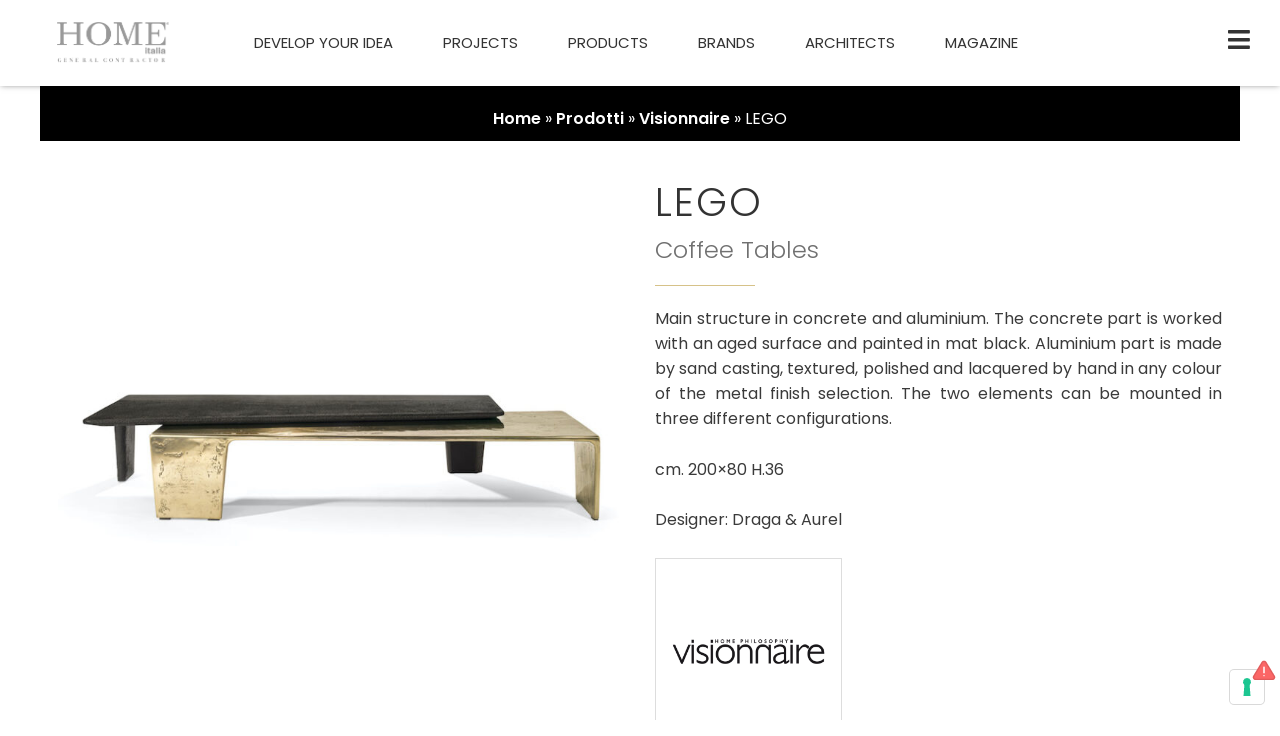

--- FILE ---
content_type: text/html; charset=UTF-8
request_url: https://www.homeitalia.com/prodotto/lego_visionnaire/
body_size: 51159
content:
	
<!DOCTYPE html>
<html lang="it-IT">
<head>
<meta charset="UTF-8">
<meta name="viewport" content="width=device-width, initial-scale=1">
<link rel="profile" href="https://gmpg.org/xfn/11">

<script data-minify="1" src="https://www.homeitalia.com/wp-content/cache/min/1/masonry-layout@4/dist/masonry.pkgd.js?ver=1694169078"></script>
<script data-minify="1" src="https://www.homeitalia.com/wp-content/cache/min/1/imagesloaded@4/imagesloaded.pkgd.min.js?ver=1694169078"></script>
<!--<link rel="stylesheet" href="https://maxcdn.bootstrapcdn.com/bootstrap/4.0.0/css/bootstrap.min.css" integrity="sha384-Gn5384xqQ1aoWXA+058RXPxPg6fy4IWvTNh0E263XmFcJlSAwiGgFAW/dAiS6JXm" crossorigin="anonymous">
!-->
<link data-minify="1" href="https://www.homeitalia.com/wp-content/cache/min/1/npm/bootstrap@5.1.0/dist/css/bootstrap.min.css?ver=1694169073" rel="stylesheet" crossorigin="anonymous"><meta name='robots' content='index, follow, max-image-preview:large, max-snippet:-1, max-video-preview:-1' />

	<!-- This site is optimized with the Yoast SEO plugin v21.1 - https://yoast.com/wordpress/plugins/seo/ -->
	<title>LEGO - Home Italia</title><link rel="preload" as="style" href="https://fonts.googleapis.com/css?family=Poppins%3A400%2C%7CPoppins%3A100%2C100italic%2C200%2C200italic%2C300%2C300italic%2C400%2C400italic%2C500%2C500italic%2C600%2C600italic%2C700%2C700italic%2C800%2C800italic%2C900%2C900italic&#038;display=swap" /><link rel="stylesheet" href="https://fonts.googleapis.com/css?family=Poppins%3A400%2C%7CPoppins%3A100%2C100italic%2C200%2C200italic%2C300%2C300italic%2C400%2C400italic%2C500%2C500italic%2C600%2C600italic%2C700%2C700italic%2C800%2C800italic%2C900%2C900italic&#038;display=swap" media="print" onload="this.media='all'" /><noscript><link rel="stylesheet" href="https://fonts.googleapis.com/css?family=Poppins%3A400%2C%7CPoppins%3A100%2C100italic%2C200%2C200italic%2C300%2C300italic%2C400%2C400italic%2C500%2C500italic%2C600%2C600italic%2C700%2C700italic%2C800%2C800italic%2C900%2C900italic&#038;display=swap" /></noscript>
	<link rel="canonical" href="https://www.homeitalia.com/prodotto/lego_visionnaire/" />
	<meta property="og:locale" content="it_IT" />
	<meta property="og:type" content="article" />
	<meta property="og:title" content="LEGO - Home Italia" />
	<meta property="og:description" content="&hellip; LEGO Leggi tutto" />
	<meta property="og:url" content="https://www.homeitalia.com/prodotto/lego_visionnaire/" />
	<meta property="og:site_name" content="Home Italia" />
	<meta property="article:publisher" content="https://www.facebook.com/HOMEItaliaN.20" />
	<meta property="article:modified_time" content="2022-01-19T15:19:46+00:00" />
	<meta property="og:image" content="https://www.homeitalia.com/wp-content/uploads/2022/01/Tavoli-Bassi_Lego_1.jpeg" />
	<meta property="og:image:width" content="800" />
	<meta property="og:image:height" content="800" />
	<meta property="og:image:type" content="image/jpeg" />
	<meta name="twitter:card" content="summary_large_image" />
	<script type="application/ld+json" class="yoast-schema-graph">{"@context":"https://schema.org","@graph":[{"@type":"WebPage","@id":"https://www.homeitalia.com/prodotto/lego_visionnaire/","url":"https://www.homeitalia.com/prodotto/lego_visionnaire/","name":"LEGO - Home Italia","isPartOf":{"@id":"https://www.homeitalia.com/#website"},"primaryImageOfPage":{"@id":"https://www.homeitalia.com/prodotto/lego_visionnaire/#primaryimage"},"image":{"@id":"https://www.homeitalia.com/prodotto/lego_visionnaire/#primaryimage"},"thumbnailUrl":"https://www.homeitalia.com/wp-content/uploads/2022/01/Tavoli-Bassi_Lego_1.jpeg","datePublished":"2022-01-19T15:17:49+00:00","dateModified":"2022-01-19T15:19:46+00:00","breadcrumb":{"@id":"https://www.homeitalia.com/prodotto/lego_visionnaire/#breadcrumb"},"inLanguage":"it-IT","potentialAction":[{"@type":"ReadAction","target":["https://www.homeitalia.com/prodotto/lego_visionnaire/"]}]},{"@type":"ImageObject","inLanguage":"it-IT","@id":"https://www.homeitalia.com/prodotto/lego_visionnaire/#primaryimage","url":"https://www.homeitalia.com/wp-content/uploads/2022/01/Tavoli-Bassi_Lego_1.jpeg","contentUrl":"https://www.homeitalia.com/wp-content/uploads/2022/01/Tavoli-Bassi_Lego_1.jpeg","width":800,"height":800},{"@type":"BreadcrumbList","@id":"https://www.homeitalia.com/prodotto/lego_visionnaire/#breadcrumb","itemListElement":[{"@type":"ListItem","position":1,"name":"Home","item":"https://www.homeitalia.com/"},{"@type":"ListItem","position":2,"name":"Prodotti","item":"https://www.homeitalia.com/products/"},{"@type":"ListItem","position":3,"name":"Visionnaire","item":"https://www.homeitalia.com/filtro-brand/visionnaire/"},{"@type":"ListItem","position":4,"name":"LEGO"}]},{"@type":"WebSite","@id":"https://www.homeitalia.com/#website","url":"https://www.homeitalia.com/","name":"Home Italia","description":"General Contractor","publisher":{"@id":"https://www.homeitalia.com/#organization"},"potentialAction":[{"@type":"SearchAction","target":{"@type":"EntryPoint","urlTemplate":"https://www.homeitalia.com/?s={search_term_string}"},"query-input":"required name=search_term_string"}],"inLanguage":"it-IT"},{"@type":"Organization","@id":"https://www.homeitalia.com/#organization","name":"Home Italia","url":"https://www.homeitalia.com/","logo":{"@type":"ImageObject","inLanguage":"it-IT","@id":"https://www.homeitalia.com/#/schema/logo/image/","url":"https://www.homeitalia.com/wp-content/uploads/2022/11/cropped-home_italia-1.png","contentUrl":"https://www.homeitalia.com/wp-content/uploads/2022/11/cropped-home_italia-1.png","width":454,"height":174,"caption":"Home Italia"},"image":{"@id":"https://www.homeitalia.com/#/schema/logo/image/"},"sameAs":["https://www.facebook.com/HOMEItaliaN.20","https://www.instagram.com/home_italia/","https://www.linkedin.com/company/home-italiac/"]}]}</script>
	<!-- / Yoast SEO plugin. -->


<link rel='dns-prefetch' href='//fonts.googleapis.com' />
<link href='https://fonts.gstatic.com' crossorigin rel='preconnect' />
<link rel="alternate" type="application/rss+xml" title="Home Italia &raquo; Feed" href="https://www.homeitalia.com/feed/" />
<link rel="alternate" type="application/rss+xml" title="Home Italia &raquo; Feed dei commenti" href="https://www.homeitalia.com/comments/feed/" />
<link rel="alternate" title="oEmbed (JSON)" type="application/json+oembed" href="https://www.homeitalia.com/wp-json/oembed/1.0/embed?url=https%3A%2F%2Fwww.homeitalia.com%2Fprodotto%2Flego_visionnaire%2F" />
<link rel="alternate" title="oEmbed (XML)" type="text/xml+oembed" href="https://www.homeitalia.com/wp-json/oembed/1.0/embed?url=https%3A%2F%2Fwww.homeitalia.com%2Fprodotto%2Flego_visionnaire%2F&#038;format=xml" />
<style id='wp-img-auto-sizes-contain-inline-css'>
img:is([sizes=auto i],[sizes^="auto," i]){contain-intrinsic-size:3000px 1500px}
/*# sourceURL=wp-img-auto-sizes-contain-inline-css */
</style>
<link rel='stylesheet' id='wp-block-library-css' href='https://www.homeitalia.com/wp-includes/css/dist/block-library/style.min.css?ver=6.9' media='all' />
<style id='global-styles-inline-css'>
:root{--wp--preset--aspect-ratio--square: 1;--wp--preset--aspect-ratio--4-3: 4/3;--wp--preset--aspect-ratio--3-4: 3/4;--wp--preset--aspect-ratio--3-2: 3/2;--wp--preset--aspect-ratio--2-3: 2/3;--wp--preset--aspect-ratio--16-9: 16/9;--wp--preset--aspect-ratio--9-16: 9/16;--wp--preset--color--black: #000000;--wp--preset--color--cyan-bluish-gray: #abb8c3;--wp--preset--color--white: #ffffff;--wp--preset--color--pale-pink: #f78da7;--wp--preset--color--vivid-red: #cf2e2e;--wp--preset--color--luminous-vivid-orange: #ff6900;--wp--preset--color--luminous-vivid-amber: #fcb900;--wp--preset--color--light-green-cyan: #7bdcb5;--wp--preset--color--vivid-green-cyan: #00d084;--wp--preset--color--pale-cyan-blue: #8ed1fc;--wp--preset--color--vivid-cyan-blue: #0693e3;--wp--preset--color--vivid-purple: #9b51e0;--wp--preset--color--ast-global-color-0: var(--ast-global-color-0);--wp--preset--color--ast-global-color-1: var(--ast-global-color-1);--wp--preset--color--ast-global-color-2: var(--ast-global-color-2);--wp--preset--color--ast-global-color-3: var(--ast-global-color-3);--wp--preset--color--ast-global-color-4: var(--ast-global-color-4);--wp--preset--color--ast-global-color-5: var(--ast-global-color-5);--wp--preset--color--ast-global-color-6: var(--ast-global-color-6);--wp--preset--color--ast-global-color-7: var(--ast-global-color-7);--wp--preset--color--ast-global-color-8: var(--ast-global-color-8);--wp--preset--gradient--vivid-cyan-blue-to-vivid-purple: linear-gradient(135deg,rgb(6,147,227) 0%,rgb(155,81,224) 100%);--wp--preset--gradient--light-green-cyan-to-vivid-green-cyan: linear-gradient(135deg,rgb(122,220,180) 0%,rgb(0,208,130) 100%);--wp--preset--gradient--luminous-vivid-amber-to-luminous-vivid-orange: linear-gradient(135deg,rgb(252,185,0) 0%,rgb(255,105,0) 100%);--wp--preset--gradient--luminous-vivid-orange-to-vivid-red: linear-gradient(135deg,rgb(255,105,0) 0%,rgb(207,46,46) 100%);--wp--preset--gradient--very-light-gray-to-cyan-bluish-gray: linear-gradient(135deg,rgb(238,238,238) 0%,rgb(169,184,195) 100%);--wp--preset--gradient--cool-to-warm-spectrum: linear-gradient(135deg,rgb(74,234,220) 0%,rgb(151,120,209) 20%,rgb(207,42,186) 40%,rgb(238,44,130) 60%,rgb(251,105,98) 80%,rgb(254,248,76) 100%);--wp--preset--gradient--blush-light-purple: linear-gradient(135deg,rgb(255,206,236) 0%,rgb(152,150,240) 100%);--wp--preset--gradient--blush-bordeaux: linear-gradient(135deg,rgb(254,205,165) 0%,rgb(254,45,45) 50%,rgb(107,0,62) 100%);--wp--preset--gradient--luminous-dusk: linear-gradient(135deg,rgb(255,203,112) 0%,rgb(199,81,192) 50%,rgb(65,88,208) 100%);--wp--preset--gradient--pale-ocean: linear-gradient(135deg,rgb(255,245,203) 0%,rgb(182,227,212) 50%,rgb(51,167,181) 100%);--wp--preset--gradient--electric-grass: linear-gradient(135deg,rgb(202,248,128) 0%,rgb(113,206,126) 100%);--wp--preset--gradient--midnight: linear-gradient(135deg,rgb(2,3,129) 0%,rgb(40,116,252) 100%);--wp--preset--font-size--small: 13px;--wp--preset--font-size--medium: 20px;--wp--preset--font-size--large: 36px;--wp--preset--font-size--x-large: 42px;--wp--preset--spacing--20: 0.44rem;--wp--preset--spacing--30: 0.67rem;--wp--preset--spacing--40: 1rem;--wp--preset--spacing--50: 1.5rem;--wp--preset--spacing--60: 2.25rem;--wp--preset--spacing--70: 3.38rem;--wp--preset--spacing--80: 5.06rem;--wp--preset--shadow--natural: 6px 6px 9px rgba(0, 0, 0, 0.2);--wp--preset--shadow--deep: 12px 12px 50px rgba(0, 0, 0, 0.4);--wp--preset--shadow--sharp: 6px 6px 0px rgba(0, 0, 0, 0.2);--wp--preset--shadow--outlined: 6px 6px 0px -3px rgb(255, 255, 255), 6px 6px rgb(0, 0, 0);--wp--preset--shadow--crisp: 6px 6px 0px rgb(0, 0, 0);}:root { --wp--style--global--content-size: var(--wp--custom--ast-content-width-size);--wp--style--global--wide-size: var(--wp--custom--ast-wide-width-size); }:where(body) { margin: 0; }.wp-site-blocks > .alignleft { float: left; margin-right: 2em; }.wp-site-blocks > .alignright { float: right; margin-left: 2em; }.wp-site-blocks > .aligncenter { justify-content: center; margin-left: auto; margin-right: auto; }:where(.wp-site-blocks) > * { margin-block-start: 24px; margin-block-end: 0; }:where(.wp-site-blocks) > :first-child { margin-block-start: 0; }:where(.wp-site-blocks) > :last-child { margin-block-end: 0; }:root { --wp--style--block-gap: 24px; }:root :where(.is-layout-flow) > :first-child{margin-block-start: 0;}:root :where(.is-layout-flow) > :last-child{margin-block-end: 0;}:root :where(.is-layout-flow) > *{margin-block-start: 24px;margin-block-end: 0;}:root :where(.is-layout-constrained) > :first-child{margin-block-start: 0;}:root :where(.is-layout-constrained) > :last-child{margin-block-end: 0;}:root :where(.is-layout-constrained) > *{margin-block-start: 24px;margin-block-end: 0;}:root :where(.is-layout-flex){gap: 24px;}:root :where(.is-layout-grid){gap: 24px;}.is-layout-flow > .alignleft{float: left;margin-inline-start: 0;margin-inline-end: 2em;}.is-layout-flow > .alignright{float: right;margin-inline-start: 2em;margin-inline-end: 0;}.is-layout-flow > .aligncenter{margin-left: auto !important;margin-right: auto !important;}.is-layout-constrained > .alignleft{float: left;margin-inline-start: 0;margin-inline-end: 2em;}.is-layout-constrained > .alignright{float: right;margin-inline-start: 2em;margin-inline-end: 0;}.is-layout-constrained > .aligncenter{margin-left: auto !important;margin-right: auto !important;}.is-layout-constrained > :where(:not(.alignleft):not(.alignright):not(.alignfull)){max-width: var(--wp--style--global--content-size);margin-left: auto !important;margin-right: auto !important;}.is-layout-constrained > .alignwide{max-width: var(--wp--style--global--wide-size);}body .is-layout-flex{display: flex;}.is-layout-flex{flex-wrap: wrap;align-items: center;}.is-layout-flex > :is(*, div){margin: 0;}body .is-layout-grid{display: grid;}.is-layout-grid > :is(*, div){margin: 0;}body{padding-top: 0px;padding-right: 0px;padding-bottom: 0px;padding-left: 0px;}a:where(:not(.wp-element-button)){text-decoration: none;}:root :where(.wp-element-button, .wp-block-button__link){background-color: #32373c;border-width: 0;color: #fff;font-family: inherit;font-size: inherit;font-style: inherit;font-weight: inherit;letter-spacing: inherit;line-height: inherit;padding-top: calc(0.667em + 2px);padding-right: calc(1.333em + 2px);padding-bottom: calc(0.667em + 2px);padding-left: calc(1.333em + 2px);text-decoration: none;text-transform: inherit;}.has-black-color{color: var(--wp--preset--color--black) !important;}.has-cyan-bluish-gray-color{color: var(--wp--preset--color--cyan-bluish-gray) !important;}.has-white-color{color: var(--wp--preset--color--white) !important;}.has-pale-pink-color{color: var(--wp--preset--color--pale-pink) !important;}.has-vivid-red-color{color: var(--wp--preset--color--vivid-red) !important;}.has-luminous-vivid-orange-color{color: var(--wp--preset--color--luminous-vivid-orange) !important;}.has-luminous-vivid-amber-color{color: var(--wp--preset--color--luminous-vivid-amber) !important;}.has-light-green-cyan-color{color: var(--wp--preset--color--light-green-cyan) !important;}.has-vivid-green-cyan-color{color: var(--wp--preset--color--vivid-green-cyan) !important;}.has-pale-cyan-blue-color{color: var(--wp--preset--color--pale-cyan-blue) !important;}.has-vivid-cyan-blue-color{color: var(--wp--preset--color--vivid-cyan-blue) !important;}.has-vivid-purple-color{color: var(--wp--preset--color--vivid-purple) !important;}.has-ast-global-color-0-color{color: var(--wp--preset--color--ast-global-color-0) !important;}.has-ast-global-color-1-color{color: var(--wp--preset--color--ast-global-color-1) !important;}.has-ast-global-color-2-color{color: var(--wp--preset--color--ast-global-color-2) !important;}.has-ast-global-color-3-color{color: var(--wp--preset--color--ast-global-color-3) !important;}.has-ast-global-color-4-color{color: var(--wp--preset--color--ast-global-color-4) !important;}.has-ast-global-color-5-color{color: var(--wp--preset--color--ast-global-color-5) !important;}.has-ast-global-color-6-color{color: var(--wp--preset--color--ast-global-color-6) !important;}.has-ast-global-color-7-color{color: var(--wp--preset--color--ast-global-color-7) !important;}.has-ast-global-color-8-color{color: var(--wp--preset--color--ast-global-color-8) !important;}.has-black-background-color{background-color: var(--wp--preset--color--black) !important;}.has-cyan-bluish-gray-background-color{background-color: var(--wp--preset--color--cyan-bluish-gray) !important;}.has-white-background-color{background-color: var(--wp--preset--color--white) !important;}.has-pale-pink-background-color{background-color: var(--wp--preset--color--pale-pink) !important;}.has-vivid-red-background-color{background-color: var(--wp--preset--color--vivid-red) !important;}.has-luminous-vivid-orange-background-color{background-color: var(--wp--preset--color--luminous-vivid-orange) !important;}.has-luminous-vivid-amber-background-color{background-color: var(--wp--preset--color--luminous-vivid-amber) !important;}.has-light-green-cyan-background-color{background-color: var(--wp--preset--color--light-green-cyan) !important;}.has-vivid-green-cyan-background-color{background-color: var(--wp--preset--color--vivid-green-cyan) !important;}.has-pale-cyan-blue-background-color{background-color: var(--wp--preset--color--pale-cyan-blue) !important;}.has-vivid-cyan-blue-background-color{background-color: var(--wp--preset--color--vivid-cyan-blue) !important;}.has-vivid-purple-background-color{background-color: var(--wp--preset--color--vivid-purple) !important;}.has-ast-global-color-0-background-color{background-color: var(--wp--preset--color--ast-global-color-0) !important;}.has-ast-global-color-1-background-color{background-color: var(--wp--preset--color--ast-global-color-1) !important;}.has-ast-global-color-2-background-color{background-color: var(--wp--preset--color--ast-global-color-2) !important;}.has-ast-global-color-3-background-color{background-color: var(--wp--preset--color--ast-global-color-3) !important;}.has-ast-global-color-4-background-color{background-color: var(--wp--preset--color--ast-global-color-4) !important;}.has-ast-global-color-5-background-color{background-color: var(--wp--preset--color--ast-global-color-5) !important;}.has-ast-global-color-6-background-color{background-color: var(--wp--preset--color--ast-global-color-6) !important;}.has-ast-global-color-7-background-color{background-color: var(--wp--preset--color--ast-global-color-7) !important;}.has-ast-global-color-8-background-color{background-color: var(--wp--preset--color--ast-global-color-8) !important;}.has-black-border-color{border-color: var(--wp--preset--color--black) !important;}.has-cyan-bluish-gray-border-color{border-color: var(--wp--preset--color--cyan-bluish-gray) !important;}.has-white-border-color{border-color: var(--wp--preset--color--white) !important;}.has-pale-pink-border-color{border-color: var(--wp--preset--color--pale-pink) !important;}.has-vivid-red-border-color{border-color: var(--wp--preset--color--vivid-red) !important;}.has-luminous-vivid-orange-border-color{border-color: var(--wp--preset--color--luminous-vivid-orange) !important;}.has-luminous-vivid-amber-border-color{border-color: var(--wp--preset--color--luminous-vivid-amber) !important;}.has-light-green-cyan-border-color{border-color: var(--wp--preset--color--light-green-cyan) !important;}.has-vivid-green-cyan-border-color{border-color: var(--wp--preset--color--vivid-green-cyan) !important;}.has-pale-cyan-blue-border-color{border-color: var(--wp--preset--color--pale-cyan-blue) !important;}.has-vivid-cyan-blue-border-color{border-color: var(--wp--preset--color--vivid-cyan-blue) !important;}.has-vivid-purple-border-color{border-color: var(--wp--preset--color--vivid-purple) !important;}.has-ast-global-color-0-border-color{border-color: var(--wp--preset--color--ast-global-color-0) !important;}.has-ast-global-color-1-border-color{border-color: var(--wp--preset--color--ast-global-color-1) !important;}.has-ast-global-color-2-border-color{border-color: var(--wp--preset--color--ast-global-color-2) !important;}.has-ast-global-color-3-border-color{border-color: var(--wp--preset--color--ast-global-color-3) !important;}.has-ast-global-color-4-border-color{border-color: var(--wp--preset--color--ast-global-color-4) !important;}.has-ast-global-color-5-border-color{border-color: var(--wp--preset--color--ast-global-color-5) !important;}.has-ast-global-color-6-border-color{border-color: var(--wp--preset--color--ast-global-color-6) !important;}.has-ast-global-color-7-border-color{border-color: var(--wp--preset--color--ast-global-color-7) !important;}.has-ast-global-color-8-border-color{border-color: var(--wp--preset--color--ast-global-color-8) !important;}.has-vivid-cyan-blue-to-vivid-purple-gradient-background{background: var(--wp--preset--gradient--vivid-cyan-blue-to-vivid-purple) !important;}.has-light-green-cyan-to-vivid-green-cyan-gradient-background{background: var(--wp--preset--gradient--light-green-cyan-to-vivid-green-cyan) !important;}.has-luminous-vivid-amber-to-luminous-vivid-orange-gradient-background{background: var(--wp--preset--gradient--luminous-vivid-amber-to-luminous-vivid-orange) !important;}.has-luminous-vivid-orange-to-vivid-red-gradient-background{background: var(--wp--preset--gradient--luminous-vivid-orange-to-vivid-red) !important;}.has-very-light-gray-to-cyan-bluish-gray-gradient-background{background: var(--wp--preset--gradient--very-light-gray-to-cyan-bluish-gray) !important;}.has-cool-to-warm-spectrum-gradient-background{background: var(--wp--preset--gradient--cool-to-warm-spectrum) !important;}.has-blush-light-purple-gradient-background{background: var(--wp--preset--gradient--blush-light-purple) !important;}.has-blush-bordeaux-gradient-background{background: var(--wp--preset--gradient--blush-bordeaux) !important;}.has-luminous-dusk-gradient-background{background: var(--wp--preset--gradient--luminous-dusk) !important;}.has-pale-ocean-gradient-background{background: var(--wp--preset--gradient--pale-ocean) !important;}.has-electric-grass-gradient-background{background: var(--wp--preset--gradient--electric-grass) !important;}.has-midnight-gradient-background{background: var(--wp--preset--gradient--midnight) !important;}.has-small-font-size{font-size: var(--wp--preset--font-size--small) !important;}.has-medium-font-size{font-size: var(--wp--preset--font-size--medium) !important;}.has-large-font-size{font-size: var(--wp--preset--font-size--large) !important;}.has-x-large-font-size{font-size: var(--wp--preset--font-size--x-large) !important;}
/*# sourceURL=global-styles-inline-css */
</style>

<link rel='stylesheet' id='astra-theme-css-css' href='https://www.homeitalia.com/wp-content/themes/astra/assets/css/minified/main.min.css?ver=4.0.2' media='all' />
<style id='astra-theme-css-inline-css'>
.ast-no-sidebar .entry-content .alignfull {margin-left: calc( -50vw + 50%);margin-right: calc( -50vw + 50%);max-width: 100vw;width: 100vw;}.ast-no-sidebar .entry-content .alignwide {margin-left: calc(-41vw + 50%);margin-right: calc(-41vw + 50%);max-width: unset;width: unset;}.ast-no-sidebar .entry-content .alignfull .alignfull,.ast-no-sidebar .entry-content .alignfull .alignwide,.ast-no-sidebar .entry-content .alignwide .alignfull,.ast-no-sidebar .entry-content .alignwide .alignwide,.ast-no-sidebar .entry-content .wp-block-column .alignfull,.ast-no-sidebar .entry-content .wp-block-column .alignwide{width: 100%;margin-left: auto;margin-right: auto;}.wp-block-gallery,.blocks-gallery-grid {margin: 0;}.wp-block-separator {max-width: 100px;}.wp-block-separator.is-style-wide,.wp-block-separator.is-style-dots {max-width: none;}.entry-content .has-2-columns .wp-block-column:first-child {padding-right: 10px;}.entry-content .has-2-columns .wp-block-column:last-child {padding-left: 10px;}@media (max-width: 782px) {.entry-content .wp-block-columns .wp-block-column {flex-basis: 100%;}.entry-content .has-2-columns .wp-block-column:first-child {padding-right: 0;}.entry-content .has-2-columns .wp-block-column:last-child {padding-left: 0;}}body .entry-content .wp-block-latest-posts {margin-left: 0;}body .entry-content .wp-block-latest-posts li {list-style: none;}.ast-no-sidebar .ast-container .entry-content .wp-block-latest-posts {margin-left: 0;}.ast-header-break-point .entry-content .alignwide {margin-left: auto;margin-right: auto;}.entry-content .blocks-gallery-item img {margin-bottom: auto;}.wp-block-pullquote {border-top: 4px solid #555d66;border-bottom: 4px solid #555d66;color: #40464d;}:root{--ast-container-default-xlg-padding:6.67em;--ast-container-default-lg-padding:5.67em;--ast-container-default-slg-padding:4.34em;--ast-container-default-md-padding:3.34em;--ast-container-default-sm-padding:6.67em;--ast-container-default-xs-padding:2.4em;--ast-container-default-xxs-padding:1.4em;--ast-code-block-background:#EEEEEE;--ast-comment-inputs-background:#FAFAFA;}html{font-size:100%;}a,.page-title{color:#3a3a3a;}a:hover,a:focus{color:var(--ast-global-color-1);}body,button,input,select,textarea,.ast-button,.ast-custom-button{font-family:'Poppins',sans-serif;font-weight:400;font-size:16px;font-size:1rem;line-height:1.6em;}blockquote{color:#000000;}h1,.entry-content h1,h2,.entry-content h2,h3,.entry-content h3,h4,.entry-content h4,h5,.entry-content h5,h6,.entry-content h6,.site-title,.site-title a{font-family:'Poppins',sans-serif;font-weight:400;}.site-title{font-size:35px;font-size:2.1875rem;display:none;}header .custom-logo-link img{max-width:180px;}.astra-logo-svg{width:180px;}.astra-logo-svg:not(.sticky-custom-logo .astra-logo-svg,.transparent-custom-logo .astra-logo-svg,.advanced-header-logo .astra-logo-svg){height:61px;}.site-header .site-description{font-size:15px;font-size:0.9375rem;display:none;}.entry-title{font-size:30px;font-size:1.875rem;}h1,.entry-content h1{font-size:40px;font-size:2.5rem;font-weight:400;font-family:'Poppins',sans-serif;line-height:1.4em;}h2,.entry-content h2{font-size:30px;font-size:1.875rem;font-weight:400;font-family:'Poppins',sans-serif;line-height:1.25em;}h3,.entry-content h3{font-size:25px;font-size:1.5625rem;font-weight:400;font-family:'Poppins',sans-serif;line-height:1.2em;}h4,.entry-content h4{font-size:20px;font-size:1.25rem;line-height:1.2em;font-weight:400;font-family:'Poppins',sans-serif;}h5,.entry-content h5{font-size:18px;font-size:1.125rem;line-height:1.2em;font-weight:400;font-family:'Poppins',sans-serif;}h6,.entry-content h6{font-size:15px;font-size:0.9375rem;line-height:1.25em;font-weight:400;font-family:'Poppins',sans-serif;}::selection{background-color:#3a3a3a;color:#ffffff;}body,h1,.entry-title a,.entry-content h1,h2,.entry-content h2,h3,.entry-content h3,h4,.entry-content h4,h5,.entry-content h5,h6,.entry-content h6{color:#3a3a3a;}.tagcloud a:hover,.tagcloud a:focus,.tagcloud a.current-item{color:#ffffff;border-color:#3a3a3a;background-color:#3a3a3a;}input:focus,input[type="text"]:focus,input[type="email"]:focus,input[type="url"]:focus,input[type="password"]:focus,input[type="reset"]:focus,input[type="search"]:focus,textarea:focus{border-color:#3a3a3a;}input[type="radio"]:checked,input[type=reset],input[type="checkbox"]:checked,input[type="checkbox"]:hover:checked,input[type="checkbox"]:focus:checked,input[type=range]::-webkit-slider-thumb{border-color:#3a3a3a;background-color:#3a3a3a;box-shadow:none;}.site-footer a:hover + .post-count,.site-footer a:focus + .post-count{background:#3a3a3a;border-color:#3a3a3a;}.single .nav-links .nav-previous,.single .nav-links .nav-next{color:#3a3a3a;}.entry-meta,.entry-meta *{line-height:1.45;color:#3a3a3a;}.entry-meta a:hover,.entry-meta a:hover *,.entry-meta a:focus,.entry-meta a:focus *,.page-links > .page-link,.page-links .page-link:hover,.post-navigation a:hover{color:var(--ast-global-color-1);}#cat option,.secondary .calendar_wrap thead a,.secondary .calendar_wrap thead a:visited{color:#3a3a3a;}.secondary .calendar_wrap #today,.ast-progress-val span{background:#3a3a3a;}.secondary a:hover + .post-count,.secondary a:focus + .post-count{background:#3a3a3a;border-color:#3a3a3a;}.calendar_wrap #today > a{color:#ffffff;}.page-links .page-link,.single .post-navigation a{color:#3a3a3a;}.widget-title{font-size:22px;font-size:1.375rem;color:#3a3a3a;}.single .ast-author-details .author-title{color:var(--ast-global-color-1);}.ast-single-post .entry-content a,.ast-comment-content a:not(.ast-comment-edit-reply-wrap a){text-decoration:underline;}.ast-single-post .wp-block-button .wp-block-button__link,.ast-single-post .elementor-button-wrapper .elementor-button{text-decoration:none;}.site-logo-img img{ transition:all 0.2s linear;}@media (max-width:1200px){#ast-desktop-header{display:none;}}@media (min-width:1200px){#ast-mobile-header{display:none;}}.wp-block-buttons.aligncenter{justify-content:center;}@media (max-width:1200px){.ast-theme-transparent-header #primary,.ast-theme-transparent-header #secondary{padding:0;}}@media (max-width:1200px){.ast-plain-container.ast-no-sidebar #primary{padding:0;}}.ast-plain-container.ast-no-sidebar #primary{margin-top:0;margin-bottom:0;}@media (min-width:1200px){.wp-block-group .has-background{padding:20px;}}@media (min-width:1200px){.ast-plain-container.ast-no-sidebar .entry-content .alignwide .wp-block-cover__inner-container,.ast-plain-container.ast-no-sidebar .entry-content .alignfull .wp-block-cover__inner-container{width:1240px;}}@media (min-width:1200px){.wp-block-cover-image.alignwide .wp-block-cover__inner-container,.wp-block-cover.alignwide .wp-block-cover__inner-container,.wp-block-cover-image.alignfull .wp-block-cover__inner-container,.wp-block-cover.alignfull .wp-block-cover__inner-container{width:100%;}}.wp-block-columns{margin-bottom:unset;}.wp-block-image.size-full{margin:2rem 0;}.wp-block-separator.has-background{padding:0;}.wp-block-gallery{margin-bottom:1.6em;}.wp-block-group{padding-top:4em;padding-bottom:4em;}.wp-block-group__inner-container .wp-block-columns:last-child,.wp-block-group__inner-container :last-child,.wp-block-table table{margin-bottom:0;}.blocks-gallery-grid{width:100%;}.wp-block-navigation-link__content{padding:5px 0;}.wp-block-group .wp-block-group .has-text-align-center,.wp-block-group .wp-block-column .has-text-align-center{max-width:100%;}.has-text-align-center{margin:0 auto;}@media (min-width:1200px){.wp-block-cover__inner-container,.alignwide .wp-block-group__inner-container,.alignfull .wp-block-group__inner-container{max-width:1200px;margin:0 auto;}.wp-block-group.alignnone,.wp-block-group.aligncenter,.wp-block-group.alignleft,.wp-block-group.alignright,.wp-block-group.alignwide,.wp-block-columns.alignwide{margin:2rem 0 1rem 0;}}@media (max-width:1200px){.wp-block-group{padding:3em;}.wp-block-group .wp-block-group{padding:1.5em;}.wp-block-columns,.wp-block-column{margin:1rem 0;}}@media (min-width:1200px){.wp-block-columns .wp-block-group{padding:2em;}}@media (max-width:544px){.wp-block-cover-image .wp-block-cover__inner-container,.wp-block-cover .wp-block-cover__inner-container{width:unset;}.wp-block-cover,.wp-block-cover-image{padding:2em 0;}.wp-block-group,.wp-block-cover{padding:2em;}.wp-block-media-text__media img,.wp-block-media-text__media video{width:unset;max-width:100%;}.wp-block-media-text.has-background .wp-block-media-text__content{padding:1em;}}.wp-block-image.aligncenter{margin-left:auto;margin-right:auto;}.wp-block-table.aligncenter{margin-left:auto;margin-right:auto;}@media (min-width:544px){.entry-content .wp-block-media-text.has-media-on-the-right .wp-block-media-text__content{padding:0 8% 0 0;}.entry-content .wp-block-media-text .wp-block-media-text__content{padding:0 0 0 8%;}.ast-plain-container .site-content .entry-content .has-custom-content-position.is-position-bottom-left > *,.ast-plain-container .site-content .entry-content .has-custom-content-position.is-position-bottom-right > *,.ast-plain-container .site-content .entry-content .has-custom-content-position.is-position-top-left > *,.ast-plain-container .site-content .entry-content .has-custom-content-position.is-position-top-right > *,.ast-plain-container .site-content .entry-content .has-custom-content-position.is-position-center-right > *,.ast-plain-container .site-content .entry-content .has-custom-content-position.is-position-center-left > *{margin:0;}}@media (max-width:544px){.entry-content .wp-block-media-text .wp-block-media-text__content{padding:8% 0;}.wp-block-media-text .wp-block-media-text__media img{width:auto;max-width:100%;}}.wp-block-button.is-style-outline .wp-block-button__link{border-color:#3a3a3a;}.wp-block-button.is-style-outline > .wp-block-button__link:not(.has-text-color),.wp-block-button.wp-block-button__link.is-style-outline:not(.has-text-color){color:#3a3a3a;}.wp-block-button.is-style-outline .wp-block-button__link:hover,.wp-block-button.is-style-outline .wp-block-button__link:focus{color:#ffffff !important;background-color:var(--ast-global-color-1);border-color:var(--ast-global-color-1);}.post-page-numbers.current .page-link,.ast-pagination .page-numbers.current{color:#ffffff;border-color:#3a3a3a;background-color:#3a3a3a;border-radius:2px;}@media (min-width:544px){.entry-content > .alignleft{margin-right:20px;}.entry-content > .alignright{margin-left:20px;}}h1.widget-title{font-weight:400;}h2.widget-title{font-weight:400;}h3.widget-title{font-weight:400;}@media (max-width:1200px){.ast-separate-container #primary,.ast-separate-container #secondary{padding:1.5em 0;}#primary,#secondary{padding:1.5em 0;margin:0;}.ast-left-sidebar #content > .ast-container{display:flex;flex-direction:column-reverse;width:100%;}.ast-separate-container .ast-article-post,.ast-separate-container .ast-article-single{padding:1.5em 2.14em;}.ast-author-box img.avatar{margin:20px 0 0 0;}}@media (min-width:1201px){.ast-separate-container.ast-right-sidebar #primary,.ast-separate-container.ast-left-sidebar #primary{border:0;}.search-no-results.ast-separate-container #primary{margin-bottom:4em;}}.wp-block-button .wp-block-button__link{color:#ffffff;}.wp-block-button .wp-block-button__link:hover,.wp-block-button .wp-block-button__link:focus{color:#ffffff;background-color:var(--ast-global-color-1);border-color:var(--ast-global-color-1);}.elementor-widget-heading h1.elementor-heading-title{line-height:1.4em;}.elementor-widget-heading h2.elementor-heading-title{line-height:1.25em;}.elementor-widget-heading h3.elementor-heading-title{line-height:1.2em;}.elementor-widget-heading h4.elementor-heading-title{line-height:1.2em;}.elementor-widget-heading h5.elementor-heading-title{line-height:1.2em;}.elementor-widget-heading h6.elementor-heading-title{line-height:1.25em;}.wp-block-button .wp-block-button__link{border-color:#3a3a3a;background-color:#3a3a3a;color:#ffffff;font-family:inherit;font-weight:inherit;line-height:1em;border-radius:2px;padding-top:15px;padding-right:30px;padding-bottom:15px;padding-left:30px;}@media (max-width:1200px){.wp-block-button .wp-block-button__link{padding-top:14px;padding-right:28px;padding-bottom:14px;padding-left:28px;}}@media (max-width:544px){.wp-block-button .wp-block-button__link{padding-top:12px;padding-right:24px;padding-bottom:12px;padding-left:24px;}}.menu-toggle,button,.ast-button,.ast-custom-button,.button,input#submit,input[type="button"],input[type="submit"],input[type="reset"]{border-style:solid;border-top-width:0;border-right-width:0;border-left-width:0;border-bottom-width:0;color:#ffffff;border-color:#3a3a3a;background-color:#3a3a3a;border-radius:2px;padding-top:15px;padding-right:30px;padding-bottom:15px;padding-left:30px;font-family:inherit;font-weight:inherit;line-height:1em;}button:focus,.menu-toggle:hover,button:hover,.ast-button:hover,.ast-custom-button:hover .button:hover,.ast-custom-button:hover ,input[type=reset]:hover,input[type=reset]:focus,input#submit:hover,input#submit:focus,input[type="button"]:hover,input[type="button"]:focus,input[type="submit"]:hover,input[type="submit"]:focus{color:#ffffff;background-color:var(--ast-global-color-1);border-color:var(--ast-global-color-1);}@media (min-width:544px){.ast-container{max-width:100%;}}@media (max-width:544px){.ast-separate-container .ast-article-post,.ast-separate-container .ast-article-single,.ast-separate-container .comments-title,.ast-separate-container .ast-archive-description{padding:1.5em 1em;}.ast-separate-container #content .ast-container{padding-left:0.54em;padding-right:0.54em;}.ast-separate-container .ast-comment-list li.depth-1{padding:1.5em 1em;margin-bottom:1.5em;}.ast-separate-container .ast-comment-list .bypostauthor{padding:.5em;}.ast-search-menu-icon.ast-dropdown-active .search-field{width:170px;}.menu-toggle,button,.ast-button,.button,input#submit,input[type="button"],input[type="submit"],input[type="reset"]{padding-top:12px;padding-right:24px;padding-bottom:12px;padding-left:24px;}}@media (max-width:1200px){.menu-toggle,button,.ast-button,.button,input#submit,input[type="button"],input[type="submit"],input[type="reset"]{padding-top:14px;padding-right:28px;padding-bottom:14px;padding-left:28px;}.ast-mobile-header-stack .main-header-bar .ast-search-menu-icon{display:inline-block;}.ast-header-break-point.ast-header-custom-item-outside .ast-mobile-header-stack .main-header-bar .ast-search-icon{margin:0;}.ast-comment-avatar-wrap img{max-width:2.5em;}.ast-separate-container .ast-comment-list li.depth-1{padding:1.5em 2.14em;}.ast-separate-container .comment-respond{padding:2em 2.14em;}.ast-comment-meta{padding:0 1.8888em 1.3333em;}}body,.ast-separate-container{background-color:var(--ast-global-color-5);;background-image:none;;}.ast-no-sidebar.ast-separate-container .entry-content .alignfull {margin-left: -6.67em;margin-right: -6.67em;width: auto;}@media (max-width: 1200px) {.ast-no-sidebar.ast-separate-container .entry-content .alignfull {margin-left: -2.4em;margin-right: -2.4em;}}@media (max-width: 768px) {.ast-no-sidebar.ast-separate-container .entry-content .alignfull {margin-left: -2.14em;margin-right: -2.14em;}}@media (max-width: 544px) {.ast-no-sidebar.ast-separate-container .entry-content .alignfull {margin-left: -1em;margin-right: -1em;}}.ast-no-sidebar.ast-separate-container .entry-content .alignwide {margin-left: -20px;margin-right: -20px;}.ast-no-sidebar.ast-separate-container .entry-content .wp-block-column .alignfull,.ast-no-sidebar.ast-separate-container .entry-content .wp-block-column .alignwide {margin-left: auto;margin-right: auto;width: 100%;}@media (max-width:1200px){.site-title{display:none;}.site-header .site-description{display:none;}.entry-title{font-size:30px;}h1,.entry-content h1{font-size:30px;}h2,.entry-content h2{font-size:25px;}h3,.entry-content h3{font-size:20px;}}@media (max-width:544px){.site-title{display:none;}.site-header .site-description{display:none;}.entry-title{font-size:30px;}h1,.entry-content h1{font-size:30px;}h2,.entry-content h2{font-size:25px;}h3,.entry-content h3{font-size:20px;}header .custom-logo-link img,.ast-header-break-point .site-branding img,.ast-header-break-point .custom-logo-link img{max-width:140px;}.astra-logo-svg{width:140px;}.astra-logo-svg:not(.sticky-custom-logo .astra-logo-svg,.transparent-custom-logo .astra-logo-svg,.advanced-header-logo .astra-logo-svg){height:53px;}.ast-header-break-point .site-logo-img .custom-mobile-logo-link img{max-width:140px;}}@media (max-width:1200px){html{font-size:91.2%;}}@media (max-width:544px){html{font-size:91.2%;}}@media (min-width:1201px){.ast-container{max-width:1240px;}}@media (min-width:1201px){.site-content .ast-container{display:flex;}}@media (max-width:1200px){.site-content .ast-container{flex-direction:column;}}@media (min-width:1201px){.blog .site-content > .ast-container,.archive .site-content > .ast-container,.search .site-content > .ast-container{max-width:1400px;}}@media (min-width:1201px){.single-post .site-content > .ast-container{max-width:1400px;}}@media (min-width:1201px){.main-header-menu .sub-menu .menu-item.ast-left-align-sub-menu:hover > .sub-menu,.main-header-menu .sub-menu .menu-item.ast-left-align-sub-menu.focus > .sub-menu{margin-left:-0px;}}.footer-widget-area[data-section^="section-fb-html-"] .ast-builder-html-element{text-align:center;}blockquote {padding: 1.2em;}:root .has-ast-global-color-0-color{color:var(--ast-global-color-0);}:root .has-ast-global-color-0-background-color{background-color:var(--ast-global-color-0);}:root .wp-block-button .has-ast-global-color-0-color{color:var(--ast-global-color-0);}:root .wp-block-button .has-ast-global-color-0-background-color{background-color:var(--ast-global-color-0);}:root .has-ast-global-color-1-color{color:var(--ast-global-color-1);}:root .has-ast-global-color-1-background-color{background-color:var(--ast-global-color-1);}:root .wp-block-button .has-ast-global-color-1-color{color:var(--ast-global-color-1);}:root .wp-block-button .has-ast-global-color-1-background-color{background-color:var(--ast-global-color-1);}:root .has-ast-global-color-2-color{color:var(--ast-global-color-2);}:root .has-ast-global-color-2-background-color{background-color:var(--ast-global-color-2);}:root .wp-block-button .has-ast-global-color-2-color{color:var(--ast-global-color-2);}:root .wp-block-button .has-ast-global-color-2-background-color{background-color:var(--ast-global-color-2);}:root .has-ast-global-color-3-color{color:var(--ast-global-color-3);}:root .has-ast-global-color-3-background-color{background-color:var(--ast-global-color-3);}:root .wp-block-button .has-ast-global-color-3-color{color:var(--ast-global-color-3);}:root .wp-block-button .has-ast-global-color-3-background-color{background-color:var(--ast-global-color-3);}:root .has-ast-global-color-4-color{color:var(--ast-global-color-4);}:root .has-ast-global-color-4-background-color{background-color:var(--ast-global-color-4);}:root .wp-block-button .has-ast-global-color-4-color{color:var(--ast-global-color-4);}:root .wp-block-button .has-ast-global-color-4-background-color{background-color:var(--ast-global-color-4);}:root .has-ast-global-color-5-color{color:var(--ast-global-color-5);}:root .has-ast-global-color-5-background-color{background-color:var(--ast-global-color-5);}:root .wp-block-button .has-ast-global-color-5-color{color:var(--ast-global-color-5);}:root .wp-block-button .has-ast-global-color-5-background-color{background-color:var(--ast-global-color-5);}:root .has-ast-global-color-6-color{color:var(--ast-global-color-6);}:root .has-ast-global-color-6-background-color{background-color:var(--ast-global-color-6);}:root .wp-block-button .has-ast-global-color-6-color{color:var(--ast-global-color-6);}:root .wp-block-button .has-ast-global-color-6-background-color{background-color:var(--ast-global-color-6);}:root .has-ast-global-color-7-color{color:var(--ast-global-color-7);}:root .has-ast-global-color-7-background-color{background-color:var(--ast-global-color-7);}:root .wp-block-button .has-ast-global-color-7-color{color:var(--ast-global-color-7);}:root .wp-block-button .has-ast-global-color-7-background-color{background-color:var(--ast-global-color-7);}:root .has-ast-global-color-8-color{color:var(--ast-global-color-8);}:root .has-ast-global-color-8-background-color{background-color:var(--ast-global-color-8);}:root .wp-block-button .has-ast-global-color-8-color{color:var(--ast-global-color-8);}:root .wp-block-button .has-ast-global-color-8-background-color{background-color:var(--ast-global-color-8);}:root{--ast-global-color-0:#0170B9;--ast-global-color-1:#3a3a3a;--ast-global-color-2:#3a3a3a;--ast-global-color-3:#4B4F58;--ast-global-color-4:#F5F5F5;--ast-global-color-5:#FFFFFF;--ast-global-color-6:#E5E5E5;--ast-global-color-7:#424242;--ast-global-color-8:#000000;}:root {--ast-border-color : #dddddd;}.ast-breadcrumbs .trail-browse,.ast-breadcrumbs .trail-items,.ast-breadcrumbs .trail-items li{display:inline-block;margin:0;padding:0;border:none;background:inherit;text-indent:0;}.ast-breadcrumbs .trail-browse{font-size:inherit;font-style:inherit;font-weight:inherit;color:inherit;}.ast-breadcrumbs .trail-items{list-style:none;}.trail-items li::after{padding:0 0.3em;content:"\00bb";}.trail-items li:last-of-type::after{display:none;}h1,.entry-content h1,h2,.entry-content h2,h3,.entry-content h3,h4,.entry-content h4,h5,.entry-content h5,h6,.entry-content h6{color:#707070;}@media (max-width:1200px){.ast-builder-grid-row-container.ast-builder-grid-row-tablet-3-firstrow .ast-builder-grid-row > *:first-child,.ast-builder-grid-row-container.ast-builder-grid-row-tablet-3-lastrow .ast-builder-grid-row > *:last-child{grid-column:1 / -1;}}@media (max-width:544px){.ast-builder-grid-row-container.ast-builder-grid-row-mobile-3-firstrow .ast-builder-grid-row > *:first-child,.ast-builder-grid-row-container.ast-builder-grid-row-mobile-3-lastrow .ast-builder-grid-row > *:last-child{grid-column:1 / -1;}}.ast-builder-layout-element .ast-site-identity{margin-top:0%;margin-bottom:0%;margin-left:0%;margin-right:0%;}@media (max-width:1200px){.ast-builder-layout-element .ast-site-identity{margin-top:0em;margin-left:1em;}}@media (max-width:544px){.ast-builder-layout-element .ast-site-identity{margin-top:1em;margin-bottom:1em;}}.ast-builder-layout-element[data-section="title_tagline"]{display:flex;}@media (max-width:1200px){.ast-header-break-point .ast-builder-layout-element[data-section="title_tagline"]{display:flex;}}@media (max-width:544px){.ast-header-break-point .ast-builder-layout-element[data-section="title_tagline"]{display:flex;}}.ast-builder-html-element img.alignnone{display:inline-block;}.ast-builder-html-element p:first-child{margin-top:0;}.ast-builder-html-element p:last-child{margin-bottom:0;}.ast-header-break-point .main-header-bar .ast-builder-html-element{line-height:1.85714285714286;}.ast-header-html-2 .ast-builder-html-element{font-size:15px;font-size:0.9375rem;}.ast-header-html-2{font-size:15px;font-size:0.9375rem;}.ast-header-html-2{display:flex;}@media (max-width:1200px){.ast-header-break-point .ast-header-html-2{display:flex;}}@media (max-width:544px){.ast-header-break-point .ast-header-html-2{display:flex;}}.site-below-footer-wrap{padding-top:20px;padding-bottom:20px;}.site-below-footer-wrap[data-section="section-below-footer-builder"]{background-color:#121212;;background-image:none;;min-height:0;}.site-below-footer-wrap[data-section="section-below-footer-builder"] .ast-builder-grid-row{max-width:1200px;margin-left:auto;margin-right:auto;}.site-below-footer-wrap[data-section="section-below-footer-builder"] .ast-builder-grid-row,.site-below-footer-wrap[data-section="section-below-footer-builder"] .site-footer-section{align-items:flex-start;}.site-below-footer-wrap[data-section="section-below-footer-builder"].ast-footer-row-inline .site-footer-section{display:flex;margin-bottom:0;}.ast-builder-grid-row-full .ast-builder-grid-row{grid-template-columns:1fr;}@media (max-width:1200px){.site-below-footer-wrap[data-section="section-below-footer-builder"].ast-footer-row-tablet-inline .site-footer-section{display:flex;margin-bottom:0;}.site-below-footer-wrap[data-section="section-below-footer-builder"].ast-footer-row-tablet-stack .site-footer-section{display:block;margin-bottom:10px;}.ast-builder-grid-row-container.ast-builder-grid-row-tablet-full .ast-builder-grid-row{grid-template-columns:1fr;}}@media (max-width:544px){.site-below-footer-wrap[data-section="section-below-footer-builder"].ast-footer-row-mobile-inline .site-footer-section{display:flex;margin-bottom:0;}.site-below-footer-wrap[data-section="section-below-footer-builder"].ast-footer-row-mobile-stack .site-footer-section{display:block;margin-bottom:10px;}.ast-builder-grid-row-container.ast-builder-grid-row-mobile-full .ast-builder-grid-row{grid-template-columns:1fr;}}.site-below-footer-wrap[data-section="section-below-footer-builder"]{display:grid;}@media (max-width:1200px){.ast-header-break-point .site-below-footer-wrap[data-section="section-below-footer-builder"]{display:grid;}}@media (max-width:544px){.ast-header-break-point .site-below-footer-wrap[data-section="section-below-footer-builder"]{display:grid;}}.ast-builder-html-element img.alignnone{display:inline-block;}.ast-builder-html-element p:first-child{margin-top:0;}.ast-builder-html-element p:last-child{margin-bottom:0;}.ast-header-break-point .main-header-bar .ast-builder-html-element{line-height:1.85714285714286;}.footer-widget-area[data-section="section-fb-html-1"]{display:block;}@media (max-width:1200px){.ast-header-break-point .footer-widget-area[data-section="section-fb-html-1"]{display:block;}}@media (max-width:544px){.ast-header-break-point .footer-widget-area[data-section="section-fb-html-1"]{display:block;}}.footer-widget-area[data-section="section-fb-html-1"] .ast-builder-html-element{text-align:center;}@media (max-width:1200px){.footer-widget-area[data-section="section-fb-html-1"] .ast-builder-html-element{text-align:center;}}@media (max-width:544px){.footer-widget-area[data-section="section-fb-html-1"] .ast-builder-html-element{text-align:center;}}.ast-footer-copyright{text-align:center;}.ast-footer-copyright {color:#888890;}@media (max-width:1200px){.ast-footer-copyright{text-align:center;}}@media (max-width:544px){.ast-footer-copyright{text-align:center;}}.ast-footer-copyright {font-size:14px;font-size:0.875rem;}.ast-footer-copyright.ast-builder-layout-element{display:flex;}@media (max-width:1200px){.ast-header-break-point .ast-footer-copyright.ast-builder-layout-element{display:flex;}}@media (max-width:544px){.ast-header-break-point .ast-footer-copyright.ast-builder-layout-element{display:flex;}}.site-primary-footer-wrap{padding-top:45px;padding-bottom:45px;}.site-primary-footer-wrap[data-section="section-primary-footer-builder"]{background-color:#121212;;background-image:none;;border-style:solid;border-width:0px;border-top-width:1px;border-top-color:#121212;}.site-primary-footer-wrap[data-section="section-primary-footer-builder"] .ast-builder-grid-row{max-width:1200px;margin-left:auto;margin-right:auto;}.site-primary-footer-wrap[data-section="section-primary-footer-builder"] .ast-builder-grid-row,.site-primary-footer-wrap[data-section="section-primary-footer-builder"] .site-footer-section{align-items:center;}.site-primary-footer-wrap[data-section="section-primary-footer-builder"].ast-footer-row-inline .site-footer-section{display:flex;margin-bottom:0;}.ast-builder-grid-row-5-equal .ast-builder-grid-row{grid-template-columns:repeat( 5,1fr );}@media (max-width:1200px){.site-primary-footer-wrap[data-section="section-primary-footer-builder"].ast-footer-row-tablet-inline .site-footer-section{display:flex;margin-bottom:0;}.site-primary-footer-wrap[data-section="section-primary-footer-builder"].ast-footer-row-tablet-stack .site-footer-section{display:block;margin-bottom:10px;}.ast-builder-grid-row-container.ast-builder-grid-row-tablet-full .ast-builder-grid-row{grid-template-columns:1fr;}}@media (max-width:544px){.site-primary-footer-wrap[data-section="section-primary-footer-builder"].ast-footer-row-mobile-inline .site-footer-section{display:flex;margin-bottom:0;}.site-primary-footer-wrap[data-section="section-primary-footer-builder"].ast-footer-row-mobile-stack .site-footer-section{display:block;margin-bottom:10px;}.ast-builder-grid-row-container.ast-builder-grid-row-mobile-full .ast-builder-grid-row{grid-template-columns:1fr;}}.site-primary-footer-wrap[data-section="section-primary-footer-builder"]{padding-top:5%;padding-bottom:3%;}@media (max-width:1200px){.site-primary-footer-wrap[data-section="section-primary-footer-builder"]{padding-top:10%;padding-bottom:10%;padding-left:10%;padding-right:10%;}}.site-primary-footer-wrap[data-section="section-primary-footer-builder"]{display:grid;}@media (max-width:1200px){.ast-header-break-point .site-primary-footer-wrap[data-section="section-primary-footer-builder"]{display:grid;}}@media (max-width:544px){.ast-header-break-point .site-primary-footer-wrap[data-section="section-primary-footer-builder"]{display:grid;}}.footer-widget-area[data-section="sidebar-widgets-footer-widget-1"].footer-widget-area-inner{text-align:left;}@media (max-width:1200px){.footer-widget-area[data-section="sidebar-widgets-footer-widget-1"].footer-widget-area-inner{text-align:center;}}@media (max-width:544px){.footer-widget-area[data-section="sidebar-widgets-footer-widget-1"].footer-widget-area-inner{text-align:center;}}.footer-widget-area[data-section="sidebar-widgets-footer-widget-1"]{display:block;}@media (max-width:1200px){.ast-header-break-point .footer-widget-area[data-section="sidebar-widgets-footer-widget-1"]{display:block;}}@media (max-width:544px){.ast-header-break-point .footer-widget-area[data-section="sidebar-widgets-footer-widget-1"]{display:block;}}.footer-widget-area[data-section="sidebar-widgets-footer-widget-2"]{display:block;}@media (max-width:1200px){.ast-header-break-point .footer-widget-area[data-section="sidebar-widgets-footer-widget-2"]{display:block;}}@media (max-width:544px){.ast-header-break-point .footer-widget-area[data-section="sidebar-widgets-footer-widget-2"]{display:block;}}.footer-widget-area[data-section="sidebar-widgets-footer-widget-3"]{display:block;}@media (max-width:1200px){.ast-header-break-point .footer-widget-area[data-section="sidebar-widgets-footer-widget-3"]{display:block;}}@media (max-width:544px){.ast-header-break-point .footer-widget-area[data-section="sidebar-widgets-footer-widget-3"]{display:block;}}.footer-widget-area[data-section="sidebar-widgets-footer-widget-5"]{display:block;}@media (max-width:1200px){.ast-header-break-point .footer-widget-area[data-section="sidebar-widgets-footer-widget-5"]{display:block;}}@media (max-width:544px){.ast-header-break-point .footer-widget-area[data-section="sidebar-widgets-footer-widget-5"]{display:block;}}.footer-widget-area[data-section="sidebar-widgets-footer-widget-2"].footer-widget-area-inner{text-align:left;}@media (max-width:1200px){.footer-widget-area[data-section="sidebar-widgets-footer-widget-2"].footer-widget-area-inner{text-align:center;}}@media (max-width:544px){.footer-widget-area[data-section="sidebar-widgets-footer-widget-2"].footer-widget-area-inner{text-align:center;}}.footer-widget-area[data-section="sidebar-widgets-footer-widget-1"]{display:block;}@media (max-width:1200px){.ast-header-break-point .footer-widget-area[data-section="sidebar-widgets-footer-widget-1"]{display:block;}}@media (max-width:544px){.ast-header-break-point .footer-widget-area[data-section="sidebar-widgets-footer-widget-1"]{display:block;}}.footer-widget-area[data-section="sidebar-widgets-footer-widget-2"]{display:block;}@media (max-width:1200px){.ast-header-break-point .footer-widget-area[data-section="sidebar-widgets-footer-widget-2"]{display:block;}}@media (max-width:544px){.ast-header-break-point .footer-widget-area[data-section="sidebar-widgets-footer-widget-2"]{display:block;}}.footer-widget-area[data-section="sidebar-widgets-footer-widget-3"]{display:block;}@media (max-width:1200px){.ast-header-break-point .footer-widget-area[data-section="sidebar-widgets-footer-widget-3"]{display:block;}}@media (max-width:544px){.ast-header-break-point .footer-widget-area[data-section="sidebar-widgets-footer-widget-3"]{display:block;}}.footer-widget-area[data-section="sidebar-widgets-footer-widget-5"]{display:block;}@media (max-width:1200px){.ast-header-break-point .footer-widget-area[data-section="sidebar-widgets-footer-widget-5"]{display:block;}}@media (max-width:544px){.ast-header-break-point .footer-widget-area[data-section="sidebar-widgets-footer-widget-5"]{display:block;}}.footer-widget-area[data-section="sidebar-widgets-footer-widget-3"].footer-widget-area-inner{text-align:left;}@media (max-width:1200px){.footer-widget-area[data-section="sidebar-widgets-footer-widget-3"].footer-widget-area-inner{text-align:center;}}@media (max-width:544px){.footer-widget-area[data-section="sidebar-widgets-footer-widget-3"].footer-widget-area-inner{text-align:center;}}.footer-widget-area[data-section="sidebar-widgets-footer-widget-1"]{display:block;}@media (max-width:1200px){.ast-header-break-point .footer-widget-area[data-section="sidebar-widgets-footer-widget-1"]{display:block;}}@media (max-width:544px){.ast-header-break-point .footer-widget-area[data-section="sidebar-widgets-footer-widget-1"]{display:block;}}.footer-widget-area[data-section="sidebar-widgets-footer-widget-2"]{display:block;}@media (max-width:1200px){.ast-header-break-point .footer-widget-area[data-section="sidebar-widgets-footer-widget-2"]{display:block;}}@media (max-width:544px){.ast-header-break-point .footer-widget-area[data-section="sidebar-widgets-footer-widget-2"]{display:block;}}.footer-widget-area[data-section="sidebar-widgets-footer-widget-3"]{display:block;}@media (max-width:1200px){.ast-header-break-point .footer-widget-area[data-section="sidebar-widgets-footer-widget-3"]{display:block;}}@media (max-width:544px){.ast-header-break-point .footer-widget-area[data-section="sidebar-widgets-footer-widget-3"]{display:block;}}.footer-widget-area[data-section="sidebar-widgets-footer-widget-5"]{display:block;}@media (max-width:1200px){.ast-header-break-point .footer-widget-area[data-section="sidebar-widgets-footer-widget-5"]{display:block;}}@media (max-width:544px){.ast-header-break-point .footer-widget-area[data-section="sidebar-widgets-footer-widget-5"]{display:block;}}.footer-widget-area[data-section="sidebar-widgets-footer-widget-5"].footer-widget-area-inner{text-align:left;}@media (max-width:1200px){.footer-widget-area[data-section="sidebar-widgets-footer-widget-5"].footer-widget-area-inner{text-align:center;}}@media (max-width:544px){.footer-widget-area[data-section="sidebar-widgets-footer-widget-5"].footer-widget-area-inner{text-align:center;}}.footer-widget-area[data-section="sidebar-widgets-footer-widget-1"]{display:block;}@media (max-width:1200px){.ast-header-break-point .footer-widget-area[data-section="sidebar-widgets-footer-widget-1"]{display:block;}}@media (max-width:544px){.ast-header-break-point .footer-widget-area[data-section="sidebar-widgets-footer-widget-1"]{display:block;}}.footer-widget-area[data-section="sidebar-widgets-footer-widget-2"]{display:block;}@media (max-width:1200px){.ast-header-break-point .footer-widget-area[data-section="sidebar-widgets-footer-widget-2"]{display:block;}}@media (max-width:544px){.ast-header-break-point .footer-widget-area[data-section="sidebar-widgets-footer-widget-2"]{display:block;}}.footer-widget-area[data-section="sidebar-widgets-footer-widget-3"]{display:block;}@media (max-width:1200px){.ast-header-break-point .footer-widget-area[data-section="sidebar-widgets-footer-widget-3"]{display:block;}}@media (max-width:544px){.ast-header-break-point .footer-widget-area[data-section="sidebar-widgets-footer-widget-3"]{display:block;}}.footer-widget-area[data-section="sidebar-widgets-footer-widget-5"]{display:block;}@media (max-width:1200px){.ast-header-break-point .footer-widget-area[data-section="sidebar-widgets-footer-widget-5"]{display:block;}}@media (max-width:544px){.ast-header-break-point .footer-widget-area[data-section="sidebar-widgets-footer-widget-5"]{display:block;}}.elementor-template-full-width .ast-container{display:block;}@media (max-width:544px){.elementor-element .elementor-wc-products .woocommerce[class*="columns-"] ul.products li.product{width:auto;margin:0;}.elementor-element .woocommerce .woocommerce-result-count{float:none;}}.ast-desktop .ast-mobile-popup-drawer.active .ast-mobile-popup-inner{max-width:20%;}@media (max-width:1200px){.ast-mobile-popup-drawer.active .ast-mobile-popup-inner{max-width:100%;}}@media (max-width:544px){.ast-mobile-popup-drawer.active .ast-mobile-popup-inner{max-width:100%;}}.ast-header-break-point .main-header-bar{border-bottom-width:1px;}@media (min-width:1201px){.main-header-bar{border-bottom-width:1px;}}.main-header-menu .menu-item,#astra-footer-menu .menu-item,.main-header-bar .ast-masthead-custom-menu-items{-js-display:flex;display:flex;-webkit-box-pack:center;-webkit-justify-content:center;-moz-box-pack:center;-ms-flex-pack:center;justify-content:center;-webkit-box-orient:vertical;-webkit-box-direction:normal;-webkit-flex-direction:column;-moz-box-orient:vertical;-moz-box-direction:normal;-ms-flex-direction:column;flex-direction:column;}.main-header-menu > .menu-item > .menu-link,#astra-footer-menu > .menu-item > .menu-link{height:100%;-webkit-box-align:center;-webkit-align-items:center;-moz-box-align:center;-ms-flex-align:center;align-items:center;-js-display:flex;display:flex;}.ast-header-break-point .main-navigation ul .menu-item .menu-link .icon-arrow:first-of-type svg{top:.2em;margin-top:0px;margin-left:0px;width:.65em;transform:translate(0,-2px) rotateZ(270deg);}.ast-mobile-popup-content .ast-submenu-expanded > .ast-menu-toggle{transform:rotateX(180deg);overflow-y:auto;}.ast-separate-container .blog-layout-1,.ast-separate-container .blog-layout-2,.ast-separate-container .blog-layout-3{background-color:var(--ast-global-color-5);;background-image:none;;}@media (max-width:1200px){.ast-separate-container .blog-layout-1,.ast-separate-container .blog-layout-2,.ast-separate-container .blog-layout-3{background-color:var(--ast-global-color-5);;background-image:none;;}}@media (max-width:544px){.ast-separate-container .blog-layout-1,.ast-separate-container .blog-layout-2,.ast-separate-container .blog-layout-3{background-color:var(--ast-global-color-5);;background-image:none;;}}.ast-separate-container .ast-article-single:not(.ast-related-post),.ast-separate-container .comments-area .comment-respond,.ast-separate-container .comments-area .ast-comment-list li,.ast-separate-container .ast-woocommerce-container,.ast-separate-container .error-404,.ast-separate-container .no-results,.single.ast-separate-container.ast-author-meta,.ast-separate-container .related-posts-title-wrapper,.ast-separate-container.ast-two-container #secondary .widget,.ast-separate-container .comments-count-wrapper,.ast-box-layout.ast-plain-container .site-content,.ast-padded-layout.ast-plain-container .site-content,.ast-separate-container .comments-area .comments-title,.ast-narrow-container .site-content{background-color:var(--ast-global-color-5);;background-image:none;;}@media (max-width:1200px){.ast-separate-container .ast-article-single:not(.ast-related-post),.ast-separate-container .comments-area .comment-respond,.ast-separate-container .comments-area .ast-comment-list li,.ast-separate-container .ast-woocommerce-container,.ast-separate-container .error-404,.ast-separate-container .no-results,.single.ast-separate-container.ast-author-meta,.ast-separate-container .related-posts-title-wrapper,.ast-separate-container.ast-two-container #secondary .widget,.ast-separate-container .comments-count-wrapper,.ast-box-layout.ast-plain-container .site-content,.ast-padded-layout.ast-plain-container .site-content,.ast-separate-container .comments-area .comments-title,.ast-narrow-container .site-content{background-color:var(--ast-global-color-5);;background-image:none;;}}@media (max-width:544px){.ast-separate-container .ast-article-single:not(.ast-related-post),.ast-separate-container .comments-area .comment-respond,.ast-separate-container .comments-area .ast-comment-list li,.ast-separate-container .ast-woocommerce-container,.ast-separate-container .error-404,.ast-separate-container .no-results,.single.ast-separate-container.ast-author-meta,.ast-separate-container .related-posts-title-wrapper,.ast-separate-container.ast-two-container #secondary .widget,.ast-separate-container .comments-count-wrapper,.ast-box-layout.ast-plain-container .site-content,.ast-padded-layout.ast-plain-container .site-content,.ast-separate-container .comments-area .comments-title,.ast-narrow-container .site-content{background-color:var(--ast-global-color-5);;background-image:none;;}}.ast-off-canvas-active body.ast-main-header-nav-open {overflow: hidden;}.ast-mobile-popup-drawer .ast-mobile-popup-overlay {background-color: rgba(0,0,0,0.4);position: fixed;top: 0;right: 0;bottom: 0;left: 0;visibility: hidden;opacity: 0;transition: opacity 0.2s ease-in-out;}.ast-mobile-popup-drawer .ast-mobile-popup-header {-js-display: flex;display: flex;justify-content: flex-end;min-height: calc( 1.2em + 24px);}.ast-mobile-popup-drawer .ast-mobile-popup-header .menu-toggle-close {background: transparent;border: 0;font-size: 24px;line-height: 1;padding: .6em;color: inherit;-js-display: flex;display: flex;box-shadow: none;}.ast-mobile-popup-drawer.ast-mobile-popup-full-width .ast-mobile-popup-inner {max-width: none;transition: transform 0s ease-in,opacity 0.2s ease-in;}.ast-mobile-popup-drawer.active {left: 0;opacity: 1;right: 0;z-index: 100000;transition: opacity 0.25s ease-out;}.ast-mobile-popup-drawer.active .ast-mobile-popup-overlay {opacity: 1;cursor: pointer;visibility: visible;}body.admin-bar .ast-mobile-popup-drawer,body.admin-bar .ast-mobile-popup-drawer .ast-mobile-popup-inner {top: 32px;}body.admin-bar.ast-primary-sticky-header-active .ast-mobile-popup-drawer,body.admin-bar.ast-primary-sticky-header-active .ast-mobile-popup-drawer .ast-mobile-popup-inner{top: 0px;}@media (max-width: 782px) {body.admin-bar .ast-mobile-popup-drawer,body.admin-bar .ast-mobile-popup-drawer .ast-mobile-popup-inner {top: 46px;}}.ast-mobile-popup-content > *,.ast-desktop-popup-content > *{padding: 10px 0;height: auto;}.ast-mobile-popup-content > *:first-child,.ast-desktop-popup-content > *:first-child{padding-top: 10px;}.ast-mobile-popup-content > .ast-builder-menu,.ast-desktop-popup-content > .ast-builder-menu{padding-top: 0;}.ast-mobile-popup-content > *:last-child,.ast-desktop-popup-content > *:last-child {padding-bottom: 0;}.ast-mobile-popup-drawer .ast-mobile-popup-content .ast-search-icon,.ast-mobile-popup-drawer .main-header-bar-navigation .menu-item-has-children .sub-menu,.ast-mobile-popup-drawer .ast-desktop-popup-content .ast-search-icon {display: none;}.ast-mobile-popup-drawer .ast-mobile-popup-content .ast-search-menu-icon.ast-inline-search label,.ast-mobile-popup-drawer .ast-desktop-popup-content .ast-search-menu-icon.ast-inline-search label {width: 100%;}.ast-mobile-popup-content .ast-builder-menu-mobile .main-header-menu,.ast-mobile-popup-content .ast-builder-menu-mobile .main-header-menu .sub-menu {background-color: transparent;}.ast-mobile-popup-content .ast-icon svg {height: .85em;width: .95em;margin-top: 15px;}.ast-mobile-popup-content .ast-icon.icon-search svg {margin-top: 0;}.ast-desktop .ast-desktop-popup-content .astra-menu-animation-slide-up > .menu-item > .sub-menu,.ast-desktop .ast-desktop-popup-content .astra-menu-animation-slide-up > .menu-item .menu-item > .sub-menu,.ast-desktop .ast-desktop-popup-content .astra-menu-animation-slide-down > .menu-item > .sub-menu,.ast-desktop .ast-desktop-popup-content .astra-menu-animation-slide-down > .menu-item .menu-item > .sub-menu,.ast-desktop .ast-desktop-popup-content .astra-menu-animation-fade > .menu-item > .sub-menu,.ast-mobile-popup-drawer.show,.ast-desktop .ast-desktop-popup-content .astra-menu-animation-fade > .menu-item .menu-item > .sub-menu{opacity: 1;visibility: visible;}.ast-mobile-popup-drawer {position: fixed;top: 0;bottom: 0;left: -99999rem;right: 99999rem;transition: opacity 0.25s ease-in,left 0s 0.25s,right 0s 0.25s;opacity: 0;}.ast-mobile-popup-drawer .ast-mobile-popup-inner {width: 100%;transform: translateX(100%);max-width: 90%;right: 0;top: 0;background: #fafafa;color: #3a3a3a;bottom: 0;opacity: 0;position: fixed;box-shadow: 0 0 2rem 0 rgba(0,0,0,0.1);-js-display: flex;display: flex;flex-direction: column;transition: transform 0.2s ease-in,opacity 0.2s ease-in;overflow-y:auto;overflow-x:hidden;}.ast-mobile-popup-drawer.ast-mobile-popup-left .ast-mobile-popup-inner {transform: translateX(-100%);right: auto;left: 0;}.ast-hfb-header.ast-default-menu-enable.ast-header-break-point .ast-mobile-popup-drawer .main-header-bar-navigation ul .menu-item .sub-menu .menu-link {padding-left: 30px;}.ast-hfb-header.ast-default-menu-enable.ast-header-break-point .ast-mobile-popup-drawer .main-header-bar-navigation .sub-menu .menu-item .menu-item .menu-link {padding-left: 40px;}.ast-mobile-popup-drawer .main-header-bar-navigation .menu-item-has-children > .ast-menu-toggle {right: calc( 20px - 0.907em);}.ast-mobile-popup-drawer.content-align-flex-end .main-header-bar-navigation .menu-item-has-children > .ast-menu-toggle {left: calc( 20px - 0.907em);}.ast-mobile-popup-drawer .ast-mobile-popup-content .ast-search-menu-icon,.ast-mobile-popup-drawer .ast-mobile-popup-content .ast-search-menu-icon.slide-search,.ast-mobile-popup-drawer .ast-desktop-popup-content .ast-search-menu-icon,.ast-mobile-popup-drawer .ast-desktop-popup-content .ast-search-menu-icon.slide-search {width: 100%;position: relative;display: block;right: auto;transform: none;}.ast-mobile-popup-drawer .ast-mobile-popup-content .ast-search-menu-icon.slide-search .search-form,.ast-mobile-popup-drawer .ast-mobile-popup-content .ast-search-menu-icon .search-form,.ast-mobile-popup-drawer .ast-desktop-popup-content .ast-search-menu-icon.slide-search .search-form,.ast-mobile-popup-drawer .ast-desktop-popup-content .ast-search-menu-icon .search-form {right: 0;visibility: visible;opacity: 1;position: relative;top: auto;transform: none;padding: 0;display: block;overflow: hidden;}.ast-mobile-popup-drawer .ast-mobile-popup-content .ast-search-menu-icon.ast-inline-search .search-field,.ast-mobile-popup-drawer .ast-mobile-popup-content .ast-search-menu-icon .search-field,.ast-mobile-popup-drawer .ast-desktop-popup-content .ast-search-menu-icon.ast-inline-search .search-field,.ast-mobile-popup-drawer .ast-desktop-popup-content .ast-search-menu-icon .search-field {width: 100%;padding-right: 5.5em;}.ast-mobile-popup-drawer .ast-mobile-popup-content .ast-search-menu-icon .search-submit,.ast-mobile-popup-drawer .ast-desktop-popup-content .ast-search-menu-icon .search-submit {display: block;position: absolute;height: 100%;top: 0;right: 0;padding: 0 1em;border-radius: 0;}.ast-mobile-popup-drawer.active .ast-mobile-popup-inner {opacity: 1;visibility: visible;transform: translateX(0%);}.ast-mobile-popup-drawer.active .ast-mobile-popup-inner{background-color:#ffffff;;}.ast-mobile-header-wrap .ast-mobile-header-content,.ast-desktop-header-content{background-color:#ffffff;;}.ast-mobile-popup-drawer.active .ast-desktop-popup-content,.ast-mobile-popup-drawer.active .ast-mobile-popup-content{padding-top:5%;padding-bottom:5%;padding-left:5%;padding-right:5%;}.ast-mobile-popup-content > *,.ast-mobile-header-content > *,.ast-desktop-popup-content > *,.ast-desktop-header-content > *{padding-top:0;padding-bottom:0;}.content-align-flex-start .ast-builder-layout-element{justify-content:flex-start;}.content-align-flex-start .main-header-menu{text-align:left;}.ast-mobile-popup-drawer.active .menu-toggle-close{color:#3a3a3a;}@media (max-width:1200px){.ast-mobile-popup-drawer.active .ast-desktop-popup-content,.ast-mobile-popup-drawer.active .ast-mobile-popup-content{padding-top:1em;padding-bottom:1em;padding-left:2em;padding-right:2em;}}@media (max-width:544px){.ast-mobile-popup-drawer.active .ast-desktop-popup-content,.ast-mobile-popup-drawer.active .ast-mobile-popup-content{padding-top:0px;padding-bottom:0px;padding-left:10px;padding-right:10px;}}.ast-mobile-header-wrap .ast-primary-header-bar,.ast-primary-header-bar .site-primary-header-wrap{min-height:50px;}.ast-desktop .ast-primary-header-bar .main-header-menu > .menu-item{line-height:50px;}#masthead .ast-container,.site-header-focus-item + .ast-breadcrumbs-wrapper{max-width:100%;padding-left:35px;padding-right:35px;}@media (max-width:1200px){#masthead .ast-mobile-header-wrap .ast-primary-header-bar,#masthead .ast-mobile-header-wrap .ast-below-header-bar{padding-left:20px;padding-right:20px;}}.ast-header-break-point .ast-primary-header-bar{border-bottom-width:0;border-bottom-color:#eaeaea;border-bottom-style:solid;}@media (min-width:1201px){.ast-primary-header-bar{border-bottom-width:0;border-bottom-color:#eaeaea;border-bottom-style:solid;}}.ast-primary-header-bar{background-color:#ffffff;;background-image:none;;}.ast-desktop .ast-primary-header-bar.main-header-bar,.ast-header-break-point #masthead .ast-primary-header-bar.main-header-bar{padding-top:0px;padding-bottom:0px;padding-left:0px;padding-right:0px;margin-top:0px;margin-bottom:0px;margin-left:0px;margin-right:0px;}@media (max-width:1200px){.ast-desktop .ast-primary-header-bar.main-header-bar,.ast-header-break-point #masthead .ast-primary-header-bar.main-header-bar{margin-top:0px;margin-bottom:0px;margin-left:0px;margin-right:0px;}}@media (max-width:544px){.ast-desktop .ast-primary-header-bar.main-header-bar,.ast-header-break-point #masthead .ast-primary-header-bar.main-header-bar{padding-top:0em;padding-bottom:0em;padding-left:0em;padding-right:0em;margin-top:0em;margin-bottom:0em;margin-left:0em;margin-right:0em;}}.ast-primary-header-bar{display:block;}@media (max-width:1200px){.ast-header-break-point .ast-primary-header-bar{display:grid;}}@media (max-width:544px){.ast-header-break-point .ast-primary-header-bar{display:grid;}}[data-section="section-header-mobile-trigger"] .ast-button-wrap .ast-mobile-menu-trigger-minimal{color:#3a3a3a;border:none;background:transparent;}[data-section="section-header-mobile-trigger"] .ast-button-wrap .mobile-menu-toggle-icon .ast-mobile-svg{width:19px;height:19px;fill:#3a3a3a;}[data-section="section-header-mobile-trigger"] .ast-button-wrap .mobile-menu-wrap .mobile-menu{color:#3a3a3a;}[data-section="section-header-mobile-trigger"] .ast-button-wrap .menu-toggle{margin-top:0%;margin-bottom:0%;margin-left:0%;margin-right:0%;}@media (max-width:1200px){[data-section="section-header-mobile-trigger"] .ast-button-wrap .menu-toggle{margin-right:1em;}}@media (max-width:544px){[data-section="section-header-mobile-trigger"] .ast-button-wrap .menu-toggle{margin-top:0.5em;}}.ast-builder-menu-mobile .main-navigation .menu-item > .menu-link{font-family:'Poppins',sans-serif;text-transform:uppercase;}.ast-builder-menu-mobile .main-navigation .main-header-menu .menu-item > .menu-link{color:#111111;}.ast-builder-menu-mobile .main-navigation .main-header-menu .menu-item > .ast-menu-toggle{color:#111111;}.ast-builder-menu-mobile .main-navigation .menu-item.menu-item-has-children > .ast-menu-toggle{top:0;}.ast-builder-menu-mobile .main-navigation .menu-item-has-children > .menu-link:after{content:unset;}.ast-hfb-header .ast-builder-menu-mobile .main-header-menu,.ast-hfb-header .ast-builder-menu-mobile .main-navigation .menu-item .menu-link,.ast-hfb-header .ast-builder-menu-mobile .main-navigation .menu-item .sub-menu .menu-link{border-style:none;}.ast-builder-menu-mobile .main-navigation .menu-item.menu-item-has-children > .ast-menu-toggle{top:0;}@media (max-width:1200px){.ast-builder-menu-mobile .main-navigation .menu-item.menu-item-has-children > .ast-menu-toggle{top:0;}.ast-builder-menu-mobile .main-navigation .menu-item-has-children > .menu-link:after{content:unset;}}@media (max-width:544px){.ast-builder-menu-mobile .main-navigation .menu-item.menu-item-has-children > .ast-menu-toggle{top:0;}}.ast-builder-menu-mobile .main-navigation{display:block;}@media (max-width:1200px){.ast-header-break-point .ast-builder-menu-mobile .main-navigation{display:block;}}@media (max-width:544px){.ast-header-break-point .ast-builder-menu-mobile .main-navigation{display:block;}}:root{--e-global-color-astglobalcolor0:#0170B9;--e-global-color-astglobalcolor1:#3a3a3a;--e-global-color-astglobalcolor2:#3a3a3a;--e-global-color-astglobalcolor3:#4B4F58;--e-global-color-astglobalcolor4:#F5F5F5;--e-global-color-astglobalcolor5:#FFFFFF;--e-global-color-astglobalcolor6:#E5E5E5;--e-global-color-astglobalcolor7:#424242;--e-global-color-astglobalcolor8:#000000;}
/*# sourceURL=astra-theme-css-inline-css */
</style>

<link data-minify="1" rel='stylesheet' id='dce-dynamic-visibility-style-css' href='https://www.homeitalia.com/wp-content/cache/min/1/wp-content/plugins/dynamic-visibility-for-elementor/assets/css/dynamic-visibility.css?ver=1694169071' media='all' />
<style id='wp-emoji-styles-inline-css'>

	img.wp-smiley, img.emoji {
		display: inline !important;
		border: none !important;
		box-shadow: none !important;
		height: 1em !important;
		width: 1em !important;
		margin: 0 0.07em !important;
		vertical-align: -0.1em !important;
		background: none !important;
		padding: 0 !important;
	}
/*# sourceURL=wp-emoji-styles-inline-css */
</style>
<link data-minify="1" rel='stylesheet' id='contact-form-7-css' href='https://www.homeitalia.com/wp-content/cache/min/1/wp-content/plugins/contact-form-7/includes/css/styles.css?ver=1694169071' media='all' />
<link rel='stylesheet' id='astra-contact-form-7-css' href='https://www.homeitalia.com/wp-content/themes/astra/assets/css/minified/compatibility/contact-form-7-main.min.css?ver=4.0.2' media='all' />
<link data-minify="1" rel='stylesheet' id='everlightbox-css' href='https://www.homeitalia.com/wp-content/cache/min/1/wp-content/plugins/everlightbox/public/css/everlightbox.css?ver=1694169071' media='all' />
<link rel='stylesheet' id='wpcf7-redirect-script-frontend-css' href='https://www.homeitalia.com/wp-content/plugins/wpcf7-redirect/build/css/wpcf7-redirect-frontend.min.css?ver=1.1' media='all' />
<link data-minify="1" rel='stylesheet' id='yith-infs-style-css' href='https://www.homeitalia.com/wp-content/cache/min/1/wp-content/plugins/yith-infinite-scrolling/assets/css/frontend.css?ver=1694169071' media='all' />
<link data-minify="1" rel='stylesheet' id='astra-addon-css-css' href='https://www.homeitalia.com/wp-content/cache/min/1/wp-content/uploads/astra-addon/astra-addon-64f9a5288a2554-98943795.css?ver=1694169071' media='all' />
<style id='astra-addon-css-inline-css'>
#content:before{content:"1200";position:absolute;overflow:hidden;opacity:0;visibility:hidden;}.single .ast-author-details .author-title{color:#3a3a3a;}@media (max-width:1200px){.single.ast-separate-container .ast-author-meta{padding:1.5em 2.14em;}.single .ast-author-meta .post-author-avatar{margin-bottom:1em;}.ast-separate-container .ast-grid-2 .ast-article-post,.ast-separate-container .ast-grid-3 .ast-article-post,.ast-separate-container .ast-grid-4 .ast-article-post{width:100%;}.blog-layout-1 .post-content,.blog-layout-1 .ast-blog-featured-section{float:none;}.ast-separate-container .ast-article-post.remove-featured-img-padding.has-post-thumbnail .blog-layout-1 .post-content .ast-blog-featured-section:first-child .square .posted-on{margin-top:0;}.ast-separate-container .ast-article-post.remove-featured-img-padding.has-post-thumbnail .blog-layout-1 .post-content .ast-blog-featured-section:first-child .circle .posted-on{margin-top:1em;}.ast-separate-container .ast-article-post.remove-featured-img-padding .blog-layout-1 .post-content .ast-blog-featured-section:first-child .post-thumb-img-content{margin-top:-1.5em;}.ast-separate-container .ast-article-post.remove-featured-img-padding .blog-layout-1 .post-thumb-img-content{margin-left:-2.14em;margin-right:-2.14em;}.ast-separate-container .ast-article-single.remove-featured-img-padding .single-layout-1 .entry-header .post-thumb-img-content:first-child{margin-top:-1.5em;}.ast-separate-container .ast-article-single.remove-featured-img-padding .single-layout-1 .post-thumb-img-content{margin-left:-2.14em;margin-right:-2.14em;}.ast-separate-container.ast-blog-grid-2 .ast-article-post.remove-featured-img-padding.has-post-thumbnail .blog-layout-1 .post-content .ast-blog-featured-section .square .posted-on,.ast-separate-container.ast-blog-grid-3 .ast-article-post.remove-featured-img-padding.has-post-thumbnail .blog-layout-1 .post-content .ast-blog-featured-section .square .posted-on,.ast-separate-container.ast-blog-grid-4 .ast-article-post.remove-featured-img-padding.has-post-thumbnail .blog-layout-1 .post-content .ast-blog-featured-section .square .posted-on{margin-left:-1.5em;margin-right:-1.5em;}.ast-separate-container.ast-blog-grid-2 .ast-article-post.remove-featured-img-padding.has-post-thumbnail .blog-layout-1 .post-content .ast-blog-featured-section .circle .posted-on,.ast-separate-container.ast-blog-grid-3 .ast-article-post.remove-featured-img-padding.has-post-thumbnail .blog-layout-1 .post-content .ast-blog-featured-section .circle .posted-on,.ast-separate-container.ast-blog-grid-4 .ast-article-post.remove-featured-img-padding.has-post-thumbnail .blog-layout-1 .post-content .ast-blog-featured-section .circle .posted-on{margin-left:-0.5em;margin-right:-0.5em;}.ast-separate-container.ast-blog-grid-2 .ast-article-post.remove-featured-img-padding.has-post-thumbnail .blog-layout-1 .post-content .ast-blog-featured-section:first-child .square .posted-on,.ast-separate-container.ast-blog-grid-3 .ast-article-post.remove-featured-img-padding.has-post-thumbnail .blog-layout-1 .post-content .ast-blog-featured-section:first-child .square .posted-on,.ast-separate-container.ast-blog-grid-4 .ast-article-post.remove-featured-img-padding.has-post-thumbnail .blog-layout-1 .post-content .ast-blog-featured-section:first-child .square .posted-on{margin-top:0;}.ast-separate-container.ast-blog-grid-2 .ast-article-post.remove-featured-img-padding.has-post-thumbnail .blog-layout-1 .post-content .ast-blog-featured-section:first-child .circle .posted-on,.ast-separate-container.ast-blog-grid-3 .ast-article-post.remove-featured-img-padding.has-post-thumbnail .blog-layout-1 .post-content .ast-blog-featured-section:first-child .circle .posted-on,.ast-separate-container.ast-blog-grid-4 .ast-article-post.remove-featured-img-padding.has-post-thumbnail .blog-layout-1 .post-content .ast-blog-featured-section:first-child .circle .posted-on{margin-top:1em;}.ast-separate-container.ast-blog-grid-2 .ast-article-post.remove-featured-img-padding .blog-layout-1 .post-content .ast-blog-featured-section:first-child .post-thumb-img-content,.ast-separate-container.ast-blog-grid-3 .ast-article-post.remove-featured-img-padding .blog-layout-1 .post-content .ast-blog-featured-section:first-child .post-thumb-img-content,.ast-separate-container.ast-blog-grid-4 .ast-article-post.remove-featured-img-padding .blog-layout-1 .post-content .ast-blog-featured-section:first-child .post-thumb-img-content{margin-top:-1.5em;}.ast-separate-container.ast-blog-grid-2 .ast-article-post.remove-featured-img-padding .blog-layout-1 .post-thumb-img-content,.ast-separate-container.ast-blog-grid-3 .ast-article-post.remove-featured-img-padding .blog-layout-1 .post-thumb-img-content,.ast-separate-container.ast-blog-grid-4 .ast-article-post.remove-featured-img-padding .blog-layout-1 .post-thumb-img-content{margin-left:-1.5em;margin-right:-1.5em;}.blog-layout-2{display:flex;flex-direction:column-reverse;}.ast-separate-container .blog-layout-3,.ast-separate-container .blog-layout-1{display:block;}.ast-plain-container .ast-grid-2 .ast-article-post,.ast-plain-container .ast-grid-3 .ast-article-post,.ast-plain-container .ast-grid-4 .ast-article-post,.ast-page-builder-template .ast-grid-2 .ast-article-post,.ast-page-builder-template .ast-grid-3 .ast-article-post,.ast-page-builder-template .ast-grid-4 .ast-article-post{width:100%;}}@media (max-width:1200px){.ast-separate-container .ast-article-post.remove-featured-img-padding.has-post-thumbnail .blog-layout-1 .post-content .ast-blog-featured-section .square .posted-on{margin-top:0;margin-left:-2.14em;}.ast-separate-container .ast-article-post.remove-featured-img-padding.has-post-thumbnail .blog-layout-1 .post-content .ast-blog-featured-section .circle .posted-on{margin-top:0;margin-left:-1.14em;}}@media (min-width:1201px){.ast-separate-container.ast-blog-grid-2 .ast-archive-description,.ast-separate-container.ast-blog-grid-3 .ast-archive-description,.ast-separate-container.ast-blog-grid-4 .ast-archive-description{margin-bottom:1.33333em;}.blog-layout-2.ast-no-thumb .post-content,.blog-layout-3.ast-no-thumb .post-content{width:calc(100% - 5.714285714em);}.blog-layout-2.ast-no-thumb.ast-no-date-box .post-content,.blog-layout-3.ast-no-thumb.ast-no-date-box .post-content{width:100%;}.ast-separate-container .ast-grid-2 .ast-article-post.ast-separate-posts,.ast-separate-container .ast-grid-3 .ast-article-post.ast-separate-posts,.ast-separate-container .ast-grid-4 .ast-article-post.ast-separate-posts{border-bottom:0;}.ast-separate-container .ast-grid-2 > .site-main > .ast-row,.ast-separate-container .ast-grid-3 > .site-main > .ast-row,.ast-separate-container .ast-grid-4 > .site-main > .ast-row{margin-left:0;margin-right:0;display:flex;flex-flow:row wrap;align-items:stretch;}.ast-separate-container .ast-grid-2 > .site-main > .ast-row:before,.ast-separate-container .ast-grid-2 > .site-main > .ast-row:after,.ast-separate-container .ast-grid-3 > .site-main > .ast-row:before,.ast-separate-container .ast-grid-3 > .site-main > .ast-row:after,.ast-separate-container .ast-grid-4 > .site-main > .ast-row:before,.ast-separate-container .ast-grid-4 > .site-main > .ast-row:after{flex-basis:0;width:0;}.ast-separate-container .ast-grid-2 .ast-article-post,.ast-separate-container .ast-grid-3 .ast-article-post,.ast-separate-container .ast-grid-4 .ast-article-post{display:flex;padding:0;}.ast-plain-container .ast-grid-2 > .site-main > .ast-row,.ast-plain-container .ast-grid-3 > .site-main > .ast-row,.ast-plain-container .ast-grid-4 > .site-main > .ast-row,.ast-page-builder-template .ast-grid-2 > .site-main > .ast-row,.ast-page-builder-template .ast-grid-3 > .site-main > .ast-row,.ast-page-builder-template .ast-grid-4 > .site-main > .ast-row{margin-left:-1em;margin-right:-1em;display:flex;flex-flow:row wrap;align-items:stretch;}.ast-plain-container .ast-grid-2 > .site-main > .ast-row:before,.ast-plain-container .ast-grid-2 > .site-main > .ast-row:after,.ast-plain-container .ast-grid-3 > .site-main > .ast-row:before,.ast-plain-container .ast-grid-3 > .site-main > .ast-row:after,.ast-plain-container .ast-grid-4 > .site-main > .ast-row:before,.ast-plain-container .ast-grid-4 > .site-main > .ast-row:after,.ast-page-builder-template .ast-grid-2 > .site-main > .ast-row:before,.ast-page-builder-template .ast-grid-2 > .site-main > .ast-row:after,.ast-page-builder-template .ast-grid-3 > .site-main > .ast-row:before,.ast-page-builder-template .ast-grid-3 > .site-main > .ast-row:after,.ast-page-builder-template .ast-grid-4 > .site-main > .ast-row:before,.ast-page-builder-template .ast-grid-4 > .site-main > .ast-row:after{flex-basis:0;width:0;}.ast-plain-container .ast-grid-2 .ast-article-post,.ast-plain-container .ast-grid-3 .ast-article-post,.ast-plain-container .ast-grid-4 .ast-article-post,.ast-page-builder-template .ast-grid-2 .ast-article-post,.ast-page-builder-template .ast-grid-3 .ast-article-post,.ast-page-builder-template .ast-grid-4 .ast-article-post{display:flex;}.ast-plain-container .ast-grid-2 .ast-article-post:last-child,.ast-plain-container .ast-grid-3 .ast-article-post:last-child,.ast-plain-container .ast-grid-4 .ast-article-post:last-child,.ast-page-builder-template .ast-grid-2 .ast-article-post:last-child,.ast-page-builder-template .ast-grid-3 .ast-article-post:last-child,.ast-page-builder-template .ast-grid-4 .ast-article-post:last-child{margin-bottom:2.5em;}.single .ast-author-meta .ast-author-details{display:flex;}}@media (min-width:1201px){.single .post-author-avatar,.single .post-author-bio{float:left;clear:right;}.single .ast-author-meta .post-author-avatar{margin-right:1.33333em;}.single .ast-author-meta .about-author-title-wrapper,.single .ast-author-meta .post-author-bio{text-align:left;}.blog-layout-2 .post-content{padding-right:2em;}.blog-layout-2.ast-no-date-box.ast-no-thumb .post-content{padding-right:0;}.blog-layout-3 .post-content{padding-left:2em;}.blog-layout-3.ast-no-date-box.ast-no-thumb .post-content{padding-left:0;}.ast-separate-container .ast-grid-2 .ast-article-post.ast-separate-posts:nth-child(2n+0),.ast-separate-container .ast-grid-2 .ast-article-post.ast-separate-posts:nth-child(2n+1),.ast-separate-container .ast-grid-3 .ast-article-post.ast-separate-posts:nth-child(2n+0),.ast-separate-container .ast-grid-3 .ast-article-post.ast-separate-posts:nth-child(2n+1),.ast-separate-container .ast-grid-4 .ast-article-post.ast-separate-posts:nth-child(2n+0),.ast-separate-container .ast-grid-4 .ast-article-post.ast-separate-posts:nth-child(2n+1){padding:0 1em 0;}}@media (max-width:544px){.ast-separate-container .ast-article-post.remove-featured-img-padding.has-post-thumbnail .blog-layout-1 .post-content .ast-blog-featured-section:first-child .circle .posted-on{margin-top:0.5em;}.ast-separate-container .ast-article-post.remove-featured-img-padding .blog-layout-1 .post-thumb-img-content,.ast-separate-container .ast-article-single.remove-featured-img-padding .single-layout-1 .post-thumb-img-content,.ast-separate-container.ast-blog-grid-2 .ast-article-post.remove-featured-img-padding.has-post-thumbnail .blog-layout-1 .post-content .ast-blog-featured-section .square .posted-on,.ast-separate-container.ast-blog-grid-3 .ast-article-post.remove-featured-img-padding.has-post-thumbnail .blog-layout-1 .post-content .ast-blog-featured-section .square .posted-on,.ast-separate-container.ast-blog-grid-4 .ast-article-post.remove-featured-img-padding.has-post-thumbnail .blog-layout-1 .post-content .ast-blog-featured-section .square .posted-on{margin-left:-1em;margin-right:-1em;}.ast-separate-container.ast-blog-grid-2 .ast-article-post.remove-featured-img-padding.has-post-thumbnail .blog-layout-1 .post-content .ast-blog-featured-section .circle .posted-on,.ast-separate-container.ast-blog-grid-3 .ast-article-post.remove-featured-img-padding.has-post-thumbnail .blog-layout-1 .post-content .ast-blog-featured-section .circle .posted-on,.ast-separate-container.ast-blog-grid-4 .ast-article-post.remove-featured-img-padding.has-post-thumbnail .blog-layout-1 .post-content .ast-blog-featured-section .circle .posted-on{margin-left:-0.5em;margin-right:-0.5em;}.ast-separate-container.ast-blog-grid-2 .ast-article-post.remove-featured-img-padding.has-post-thumbnail .blog-layout-1 .post-content .ast-blog-featured-section:first-child .circle .posted-on,.ast-separate-container.ast-blog-grid-3 .ast-article-post.remove-featured-img-padding.has-post-thumbnail .blog-layout-1 .post-content .ast-blog-featured-section:first-child .circle .posted-on,.ast-separate-container.ast-blog-grid-4 .ast-article-post.remove-featured-img-padding.has-post-thumbnail .blog-layout-1 .post-content .ast-blog-featured-section:first-child .circle .posted-on{margin-top:0.5em;}.ast-separate-container.ast-blog-grid-2 .ast-article-post.remove-featured-img-padding .blog-layout-1 .post-content .ast-blog-featured-section:first-child .post-thumb-img-content,.ast-separate-container.ast-blog-grid-3 .ast-article-post.remove-featured-img-padding .blog-layout-1 .post-content .ast-blog-featured-section:first-child .post-thumb-img-content,.ast-separate-container.ast-blog-grid-4 .ast-article-post.remove-featured-img-padding .blog-layout-1 .post-content .ast-blog-featured-section:first-child .post-thumb-img-content{margin-top:-1.33333em;}.ast-separate-container.ast-blog-grid-2 .ast-article-post.remove-featured-img-padding .blog-layout-1 .post-thumb-img-content,.ast-separate-container.ast-blog-grid-3 .ast-article-post.remove-featured-img-padding .blog-layout-1 .post-thumb-img-content,.ast-separate-container.ast-blog-grid-4 .ast-article-post.remove-featured-img-padding .blog-layout-1 .post-thumb-img-content{margin-left:-1em;margin-right:-1em;}.ast-separate-container .ast-grid-2 .ast-article-post .blog-layout-1,.ast-separate-container .ast-grid-2 .ast-article-post .blog-layout-2,.ast-separate-container .ast-grid-2 .ast-article-post .blog-layout-3{padding:1.33333em 1em;}.ast-separate-container .ast-grid-3 .ast-article-post .blog-layout-1,.ast-separate-container .ast-grid-4 .ast-article-post .blog-layout-1{padding:1.33333em 1em;}.single.ast-separate-container .ast-author-meta{padding:1.5em 1em;}}@media (max-width:544px){.ast-separate-container .ast-article-post.remove-featured-img-padding.has-post-thumbnail .blog-layout-1 .post-content .ast-blog-featured-section .square .posted-on{margin-left:-1em;}.ast-separate-container .ast-article-post.remove-featured-img-padding.has-post-thumbnail .blog-layout-1 .post-content .ast-blog-featured-section .circle .posted-on{margin-left:-0.5em;}}@media (min-width:1201px){.ast-hide-display-device-desktop{display:none;}}@media (min-width:545px) and (max-width:1200px){.ast-hide-display-device-tablet{display:none;}}@media (max-width:544px){.ast-hide-display-device-mobile{display:none;}}.ast-article-post .ast-date-meta .posted-on,.ast-article-post .ast-date-meta .posted-on *{background:#3a3a3a;color:#ffffff;}.ast-article-post .ast-date-meta .posted-on .date-month,.ast-article-post .ast-date-meta .posted-on .date-year{color:#ffffff;}.ast-load-more:hover{color:#ffffff;border-color:#3a3a3a;background-color:#3a3a3a;}.ast-loader > div{background-color:#3a3a3a;}@media (min-width:1201px){.ast-container{max-width:1240px;}}@media (min-width:993px){.ast-container{max-width:1240px;}}@media (min-width:1201px){.ast-container{max-width:1240px;}}.ast-above-header,.main-header-bar,.ast-below-header {-webkit-transition: all 0.2s linear;transition: all 0.2s linear;}.ast-above-header,.main-header-bar,.ast-below-header {max-width:100%;}[CLASS*="-sticky-header-active"] .ast-header-sticked [data-section="section-header-mobile-trigger"] .ast-button-wrap .mobile-menu-toggle-icon .ast-mobile-svg{fill:#3a3a3a;}[CLASS*="-sticky-header-active"] .ast-header-sticked [data-section="section-header-mobile-trigger"] .ast-button-wrap .mobile-menu-wrap .mobile-menu{color:#3a3a3a;}[CLASS*="-sticky-header-active"] .ast-header-sticked [data-section="section-header-mobile-trigger"] .ast-button-wrap .ast-mobile-menu-trigger-minimal{background:transparent;}#ast-fixed-header .main-header-bar .site-title a,#ast-fixed-header .main-header-bar .site-title a:focus,#ast-fixed-header .main-header-bar .site-title a:hover,#ast-fixed-header .main-header-bar .site-title a:visited,.main-header-bar.ast-sticky-active .site-title a,.main-header-bar.ast-sticky-active .site-title a:focus,.main-header-bar.ast-sticky-active .site-title a:hover,.main-header-bar.ast-sticky-active .site-title a:visited{color:#222;}#ast-fixed-header .main-header-bar .site-description,.main-header-bar.ast-sticky-active .site-description{color:#3a3a3a;}#ast-fixed-header .main-header-menu > .menu-item.current-menu-item > .menu-link,#ast-fixed-header .main-header-menu >.menu-item.current-menu-ancestor > .menu-link,.main-header-bar.ast-sticky-active .main-header-menu > .menu-item.current-menu-item > .menu-link,.main-header-bar.ast-sticky-active .main-header-menu >.menu-item.current-menu-ancestor > .menu-link{color:#3a3a3a;}#ast-fixed-header .main-header-menu,#ast-fixed-header .main-header-menu > .menu-item > .menu-link,#ast-fixed-header .ast-masthead-custom-menu-items,#ast-fixed-header .ast-masthead-custom-menu-items a,.main-header-bar.ast-sticky-active,.main-header-bar.ast-sticky-active .main-header-menu > .menu-item > .menu-link,.main-header-bar.ast-sticky-active .ast-masthead-custom-menu-items,.main-header-bar.ast-sticky-active .ast-masthead-custom-menu-items a{color:#3a3a3a;}#ast-fixed-header .main-header-menu .menu-link:hover,#ast-fixed-header .main-header-menu .menu-item:hover > .menu-link,#ast-fixed-header .main-header-menu .menu-item.focus > .menu-link,.main-header-bar.ast-sticky-active .main-header-menu .menu-item:hover > .menu-link,.main-header-bar.ast-sticky-active .main-header-menu .menu-item.focus > .menu-link{color:#3a3a3a;}#ast-fixed-header .main-header-menu .ast-masthead-custom-menu-items a:hover,#ast-fixed-header .main-header-menu .menu-item:hover > .ast-menu-toggle,#ast-fixed-header .main-header-menu .menu-item.focus > .ast-menu-toggle,.main-header-bar.ast-sticky-active .main-header-menu .menu-item:hover > .ast-menu-toggle,.main-header-bar.ast-sticky-active .main-header-menu .menu-item.focus > .ast-menu-toggle{color:#3a3a3a;}#masthead .site-logo-img .sticky-custom-logo .astra-logo-svg,.site-logo-img .sticky-custom-logo .astra-logo-svg,.ast-sticky-main-shrink .ast-sticky-shrunk .site-logo-img .astra-logo-svg{width:100px;}.ast-hfb-header .site-logo-img .sticky-custom-logo img{max-width:100px;}#masthead .site-logo-img .astra-logo-svg,.ast-header-break-point #ast-fixed-header .site-logo-img .custom-logo-link img {max-width:180px;}@media (max-width:543px){#masthead .site-logo-img .astra-logo-svg,.ast-header-break-point #ast-fixed-header .site-logo-img .custom-logo-link img {max-width:140px;}}[CLASS*="-sticky-header-active"].ast-desktop .ast-builder-menu-1 .main-header-menu.ast-mega-menu-enabled .sub-menu .menu-item.menu-item-heading > .menu-link{background:transparent;}[CLASS*="-sticky-header-active"].ast-desktop .ast-builder-menu-1 .main-header-menu.ast-mega-menu-enabled .sub-menu .menu-item.menu-item-heading:hover > .menu-link,[CLASS*="-sticky-header-active"].ast-desktop .ast-builder-menu-1 .main-header-menu.ast-mega-menu-enabled .sub-menu .menu-item.menu-item-heading > .menu-link:hover{background:transparent;}@media (max-width:1200px){.ast-primary-sticky-header-active.ast-main-header-nav-open nav{overflow-y:auto;max-height:calc(100vh - 100px);}}[CLASS*="-sticky-header-active"].ast-desktop .ast-builder-menu-2 .main-header-menu.ast-mega-menu-enabled .sub-menu .menu-item.menu-item-heading > .menu-link{background:transparent;}[CLASS*="-sticky-header-active"].ast-desktop .ast-builder-menu-2 .main-header-menu.ast-mega-menu-enabled .sub-menu .menu-item.menu-item-heading:hover > .menu-link,[CLASS*="-sticky-header-active"].ast-desktop .ast-builder-menu-2 .main-header-menu.ast-mega-menu-enabled .sub-menu .menu-item.menu-item-heading > .menu-link:hover{background:transparent;}@media (max-width:1200px){.ast-primary-sticky-header-active.ast-main-header-nav-open nav{overflow-y:auto;max-height:calc(100vh - 100px);}}@media (max-width:1200px){.ast-primary-sticky-header-active.ast-main-header-nav-open nav{overflow-y:auto;max-height:calc(100vh - 100px);}}#ast-fixed-header .site-title a,#ast-fixed-header .site-title a:focus,#ast-fixed-header .site-title a:hover,#ast-fixed-header .site-title a:visited{color:#222;}#ast-fixed-header.site-header .site-description{color:#3a3a3a;}.ast-transparent-header #ast-fixed-header .main-header-bar,.ast-transparent-header.ast-primary-sticky-enabled .ast-main-header-wrap .main-header-bar.ast-header-sticked,.ast-primary-sticky-enabled .ast-main-header-wrap .main-header-bar.ast-header-sticked,.ast-primary-sticky-header-ast-primary-sticky-enabled .ast-main-header-wrap .main-header-bar.ast-header-sticked,#ast-fixed-header .main-header-bar,#ast-fixed-header .ast-masthead-custom-menu-items .ast-inline-search .search-field,#ast-fixed-header .ast-masthead-custom-menu-items .ast-inline-search .search-field:focus{background:#ffffff;backdrop-filter:unset;}
/*# sourceURL=astra-addon-css-inline-css */
</style>
<link data-minify="1" rel='stylesheet' id='elementor-icons-css' href='https://www.homeitalia.com/wp-content/cache/min/1/wp-content/plugins/elementor/assets/lib/eicons/css/elementor-icons.min.css?ver=1694169071' media='all' />
<link rel='stylesheet' id='elementor-frontend-css' href='https://www.homeitalia.com/wp-content/plugins/elementor/assets/css/frontend-lite.min.css?ver=3.15.3' media='all' />
<link rel='stylesheet' id='swiper-css' href='https://www.homeitalia.com/wp-content/plugins/elementor/assets/lib/swiper/css/swiper.min.css?ver=5.3.6' media='all' />
<link rel='stylesheet' id='elementor-post-1460-css' href='https://www.homeitalia.com/wp-content/uploads/elementor/css/post-1460.css?ver=1694082427' media='all' />
<link rel='stylesheet' id='elementor-pro-css' href='https://www.homeitalia.com/wp-content/plugins/elementor-pro/assets/css/frontend-lite.min.css?ver=3.13.2' media='all' />
<link rel='stylesheet' id='uael-frontend-css' href='https://www.homeitalia.com/wp-content/plugins/ultimate-elementor/assets/min-css/uael-frontend.min.css?ver=1.36.19' media='all' />
<link rel='stylesheet' id='elementor-global-css' href='https://www.homeitalia.com/wp-content/uploads/elementor/css/global.css?ver=1694082428' media='all' />
<link rel='stylesheet' id='elementor-post-37985-css' href='https://www.homeitalia.com/wp-content/uploads/elementor/css/post-37985.css?ver=1694082430' media='all' />
<link rel='stylesheet' id='elementor-post-40979-css' href='https://www.homeitalia.com/wp-content/uploads/elementor/css/post-40979.css?ver=1694082430' media='all' />
<link rel='stylesheet' id='elementor-post-40866-css' href='https://www.homeitalia.com/wp-content/uploads/elementor/css/post-40866.css?ver=1694082430' media='all' />
<link rel='stylesheet' id='elementor-post-40855-css' href='https://www.homeitalia.com/wp-content/uploads/elementor/css/post-40855.css?ver=1694082430' media='all' />
<link rel='stylesheet' id='elementor-post-40817-css' href='https://www.homeitalia.com/wp-content/uploads/elementor/css/post-40817.css?ver=1694082430' media='all' />
<link rel='stylesheet' id='homeitalia-astra-child-theme-css-css' href='https://www.homeitalia.com/wp-content/themes/astra-child/style.css?ver=1.0.0' media='all' />
<style id='rocket-lazyload-inline-css'>
.rll-youtube-player{position:relative;padding-bottom:56.23%;height:0;overflow:hidden;max-width:100%;}.rll-youtube-player:focus-within{outline: 2px solid currentColor;outline-offset: 5px;}.rll-youtube-player iframe{position:absolute;top:0;left:0;width:100%;height:100%;z-index:100;background:0 0}.rll-youtube-player img{bottom:0;display:block;left:0;margin:auto;max-width:100%;width:100%;position:absolute;right:0;top:0;border:none;height:auto;-webkit-transition:.4s all;-moz-transition:.4s all;transition:.4s all}.rll-youtube-player img:hover{-webkit-filter:brightness(75%)}.rll-youtube-player .play{height:100%;width:100%;left:0;top:0;position:absolute;background:url(https://www.homeitalia.com/wp-content/plugins/wp-rocket/assets/img/youtube.png) no-repeat center;background-color: transparent !important;cursor:pointer;border:none;}
/*# sourceURL=rocket-lazyload-inline-css */
</style>
<link rel='stylesheet' id='wp-block-paragraph-css' href='https://www.homeitalia.com/wp-includes/blocks/paragraph/style.min.css?ver=6.9' media='all' />

<link rel='stylesheet' id='elementor-icons-shared-0-css' href='https://www.homeitalia.com/wp-content/plugins/elementor/assets/lib/font-awesome/css/fontawesome.min.css?ver=5.15.3' media='all' />
<link data-minify="1" rel='stylesheet' id='elementor-icons-fa-solid-css' href='https://www.homeitalia.com/wp-content/cache/min/1/wp-content/plugins/elementor/assets/lib/font-awesome/css/solid.min.css?ver=1694169071' media='all' />
<link rel="preconnect" href="https://fonts.gstatic.com/" crossorigin><script src="https://www.homeitalia.com/wp-includes/js/jquery/jquery.min.js?ver=3.7.1" id="jquery-core-js"></script>
<script src="https://www.homeitalia.com/wp-includes/js/jquery/jquery-migrate.min.js?ver=3.4.1" id="jquery-migrate-js"></script>
<script id="generaFiltriArchitetti-ajax-script-js-extra">
var generaFiltriArchitetti_ajax_obj = {"ajaxurl":"https://www.homeitalia.com/wp-admin/admin-ajax.php","nonce":"6ebd96fd86"};
//# sourceURL=generaFiltriArchitetti-ajax-script-js-extra
</script>
<script data-minify="1" src="https://www.homeitalia.com/wp-content/cache/min/1/wp-content/plugins/filtri-mirko-architetti/js/generaFiltriArchitetti_ajax_script.js?ver=1694169071" id="generaFiltriArchitetti-ajax-script-js"></script>
<script id="ottieniArchitetti-ajax-script-js-extra">
var ottieniArchitetti_ajax_obj = {"ajaxurl":"https://www.homeitalia.com/wp-admin/admin-ajax.php","nonce":"6ebd96fd86"};
//# sourceURL=ottieniArchitetti-ajax-script-js-extra
</script>
<script data-minify="1" src="https://www.homeitalia.com/wp-content/cache/min/1/wp-content/plugins/filtri-mirko-architetti/js/ottieniArchitetti_ajax_script.js?ver=1694169071" id="ottieniArchitetti-ajax-script-js"></script>
<script id="pulisciRicercaArchitetti-ajax-script-js-extra">
var pulisciRicercaArchitetti_ajax_obj = {"ajaxurl":"https://www.homeitalia.com/wp-admin/admin-ajax.php","nonce":"6ebd96fd86"};
//# sourceURL=pulisciRicercaArchitetti-ajax-script-js-extra
</script>
<script data-minify="1" src="https://www.homeitalia.com/wp-content/cache/min/1/wp-content/plugins/filtri-mirko-architetti/js/pulisciRicercaArchitetti_ajax_script.js?ver=1694169071" id="pulisciRicercaArchitetti-ajax-script-js"></script>
<script id="generaFiltri-ajax-script-js-extra">
var generaFiltri_ajax_obj = {"ajaxurl":"https://www.homeitalia.com/wp-admin/admin-ajax.php","nonce":"465eaf4460"};
//# sourceURL=generaFiltri-ajax-script-js-extra
</script>
<script data-minify="1" src="https://www.homeitalia.com/wp-content/cache/min/1/wp-content/plugins/filtri-mirko/js/generaFiltri_ajax_script.js?ver=1694169071" id="generaFiltri-ajax-script-js"></script>
<script id="ottieniProdotti-ajax-script-js-extra">
var ottieniProdotti_ajax_obj = {"ajaxurl":"https://www.homeitalia.com/wp-admin/admin-ajax.php","nonce":"465eaf4460"};
//# sourceURL=ottieniProdotti-ajax-script-js-extra
</script>
<script data-minify="1" src="https://www.homeitalia.com/wp-content/cache/min/1/wp-content/plugins/filtri-mirko/js/ottieniProdotti_ajax_script.js?ver=1694169071" id="ottieniProdotti-ajax-script-js"></script>
<script id="pulisciRicerca-ajax-script-js-extra">
var pulisciRicerca_ajax_obj = {"ajaxurl":"https://www.homeitalia.com/wp-admin/admin-ajax.php","nonce":"465eaf4460"};
//# sourceURL=pulisciRicerca-ajax-script-js-extra
</script>
<script data-minify="1" src="https://www.homeitalia.com/wp-content/cache/min/1/wp-content/plugins/filtri-mirko/js/pulisciRicerca_ajax_script.js?ver=1694169071" id="pulisciRicerca-ajax-script-js"></script>
<link rel="https://api.w.org/" href="https://www.homeitalia.com/wp-json/" /><link rel="alternate" title="JSON" type="application/json" href="https://www.homeitalia.com/wp-json/wp/v2/prodotti/35147" /><link rel="EditURI" type="application/rsd+xml" title="RSD" href="https://www.homeitalia.com/xmlrpc.php?rsd" />
<meta name="generator" content="WordPress 6.9" />
<link rel='shortlink' href='https://www.homeitalia.com/?p=35147' />
		<style>
			@font-face {
				font-family: "everlightbox-icons";
				src: url("https://www.homeitalia.com/wp-content/plugins/everlightbox/public/css/fonts/everlightbox-icons.eot");
				src: url("https://www.homeitalia.com/wp-content/plugins/everlightbox/public/css/fonts/everlightbox-icons.eot?#iefix") format("embedded-opentype"),
				url("https://www.homeitalia.com/wp-content/plugins/everlightbox/public/css/fonts/everlightbox-icons.woff") format("woff"),
				url("https://www.homeitalia.com/wp-content/plugins/everlightbox/public/css/fonts/everlightbox-icons.ttf") format("truetype"),
				url("https://www.homeitalia.com/wp-content/plugins/everlightbox/public/css/fonts/everlightbox-icons.svg#everlightbox-icons") format("svg");
				font-weight: normal;
				font-style: normal;

			}
			#everlightbox-slider .slide img,
			#everlightbox-slider .slide .everlightbox-video-container,
			#everlightbox-slider .slide .everlightbox-inline-container {
				max-width: calc(100% - 15px);
				max-height: calc(100% - 15px);
			}

			
			#everlightbox-slider .everlightbox-comments, 
			#everlightbox-slider .slide .everlightbox-button {
				font-size: 25px;
			}


					</style>
		<script>
			var __everlightbox_conf = {
				facebookIcon: false,
				twitterIcon: false,
				pinterestIcon: false,
				houzzIcon: false,
				googleplusIcon: false,
				tumblrIcon: false,
				facebookLike: false,
				downloadIcon: false,
				fullscreenIcon: true,
				keyboard: !false,
				loopAtEnd: true,
				closeBg: true,
				anchorButtonsToEdges: false,
				facebookComments: false,
				facebookCommentCount: false			};
		</script>
		<link data-minify="1" rel="stylesheet" href="https://www.homeitalia.com/wp-content/cache/min/1/ajax/libs/font-awesome/6.1.1/css/brands.min.css?ver=1694169071" crossorigin="anonymous" referrerpolicy="no-referrer" />

<script src="https://kit.fontawesome.com/8310eb4104.js" crossorigin="anonymous"></script>

<script type="text/javascript">
var _iub = _iub || [];
_iub.csConfiguration = {"ccpaAcknowledgeOnDisplay":true,"ccpaApplies":true,"consentOnContinuedBrowsing":false,"enableCcpa":true,"floatingPreferencesButtonDisplay":"bottom-right","invalidateConsentWithoutLog":true,"perPurposeConsent":true,"purposes":"1,2,3,4,5","siteId":2684403,"whitelabel":false,"cookiePolicyId":93238727,"lang":"it","cookiePolicyUrl":"https://www.homeitalia.com/wp-content/uploads/2022/06/INFORMATIVA-AL-TRATTAMENTO-DEI-DATI-PERSONALI-UE-679-1.pdf","privacyPolicyUrl":"https://www.homeitalia.com/wp-content/uploads/2022/06/INFORMATIVA-AL-TRATTAMENTO-DEI-DATI-PERSONALI-UE-679-1.pdf", "banner":{ "acceptButtonCaptionColor":"#FFFFFF","acceptButtonColor":"#0073CE","acceptButtonDisplay":true,"backgroundColor":"#FFFFFF","backgroundOverlay":true,"brandBackgroundColor":"#FFFFFF","brandTextColor":"#000000","closeButtonDisplay":false,"customizeButtonCaptionColor":"#4D4D4D","customizeButtonColor":"#DADADA","customizeButtonDisplay":true,"explicitWithdrawal":true,"listPurposes":true,"position":"bottom","rejectButtonCaptionColor":"#FFFFFF","rejectButtonColor":"#0073CE","rejectButtonDisplay":true,"textColor":"#000000" }};
</script>
<script data-minify="1" type="text/javascript" src="https://www.homeitalia.com/wp-content/cache/min/1/cs/ccpa/stub.js?ver=1694169071"></script>
<script data-minify="1" type="text/javascript" src="https://www.homeitalia.com/wp-content/cache/min/1/cs/iubenda_cs.js?ver=1694169071" charset="UTF-8" async></script>

<!-- Global site tag (gtag.js) - Google Analytics -->
<script class="_iub_cs_activate" type="text/plain" data-iub-purposes="5" async data-suppressedsrc="https://www.googletagmanager.com/gtag/js?id=G-C6KWC15VCL"></script>
<script>
  window.dataLayer = window.dataLayer || [];
  function gtag(){dataLayer.push(arguments);}
  gtag('js', new Date());

  gtag('config', 'G-C6KWC15VCL');
</script><meta name="generator" content="Elementor 3.15.3; features: e_dom_optimization, e_optimized_assets_loading, e_optimized_css_loading, additional_custom_breakpoints; settings: css_print_method-external, google_font-enabled, font_display-auto">
<style>.recentcomments a{display:inline !important;padding:0 !important;margin:0 !important;}</style><link rel="icon" href="https://www.homeitalia.com/wp-content/uploads/2021/09/cropped-homeitalia_favicon-32x32.png" sizes="32x32" />
<link rel="icon" href="https://www.homeitalia.com/wp-content/uploads/2021/09/cropped-homeitalia_favicon-192x192.png" sizes="192x192" />
<link rel="apple-touch-icon" href="https://www.homeitalia.com/wp-content/uploads/2021/09/cropped-homeitalia_favicon-180x180.png" />
<meta name="msapplication-TileImage" content="https://www.homeitalia.com/wp-content/uploads/2021/09/cropped-homeitalia_favicon-270x270.png" />
		<style id="wp-custom-css">
			.home #breadcrumbs {
	display:none;
}

.elementor-popup-modal {
	z-index:142141;
}

.postid-34873 .catalogue,  .postid-5061 .catalogue, .postid-5117 .catalogue, .postid-5127 .catalogue, .postid-37518 .catalogue,
.postid-37186 .catalogue,
.postid-5169 .catalogue, .postid-41020 .catalogue {
	display:none !important;
}


#elementor-popup-modal-39467 .priv-cont .wpcf7-list-item input {
  position: relative;
  top: 0;
  left: 0;
  opacity: 1 !important;
  cursor: pointer;
  height: 1;
  width: 1;
  z-index: 2;
}
	
	

.asdpriv input {
	opacity:1 !important;
}

.single-progetto  .site-content > .ast-container  {
	flex-wrap:wrap;
		margin-bottom:30px;
	margin-top:-30px;
}

.single-brand .site-content > .ast-container  {
	flex-wrap:wrap;
		margin-bottom:30px;
	margin-top:-30px;
}

.single-architetto .site-content > .ast-container  {
	flex-wrap:wrap;
		margin-bottom:30px;
	margin-top:-30px;
}

.single-issue .site-content > .ast-container  {
	flex-wrap:wrap;
		margin-bottom:30px;
	margin-top:-30px;
}

.single-progetto .entry-content {
	margin-top:30px;
}

.page-id-39834 .wpcf7-response-output {
  color: #000;
}

.grecaptcha-badge {
	display:none!important;
}
.single-brand .entry-content {
	margin-top:30px;
}

.single-architetto .entry-content {
	margin-top:30px;
}

.single-prodotto .site-content > .ast-container  {
	flex-wrap:wrap;
		margin-bottom:30px;
	margin-top:-30px;
}

.event_content {
	margin-top:30px;
}

.single-prodotto .entry-content {
	margin-top:30px;
}

.event_date {
	display:none !important;
}

.single-evento .site-content > .ast-container  {
	flex-wrap:wrap;
	margin-bottom:30px;
	margin-top:-30px;
}
.single-post .site-content > .ast-container  {
	flex-wrap:wrap;
}

.event_content {
	margin-top:30px;
}

.page-id-658.page #content {
  min-height: 0;
  padding: 0vh 0 0 !important;
}

/*****GLOBAL STYLES*****/
/*form*/
.wpcf7-response-output
	{
	color: 							#fff;	
	}

.ast-page-builder-template .site-content > .ast-container {
  max-width: 100%;
  padding: 0;
	 flex-wrap: wrap;
}

#breadcrumbs {
	width:100%;
	background-color:#000;
	margin-bottom:0px;
	text-align:center;
	padding:20px;
	padding-bottom:10px;
	color:#fff;
}

#breadcrumbs a {
color:#fff;
	font-weight:600;
	pointer-events:none;
}
/***GLOBAL LAYOUT***/

/*RESPONSIVE*/

/*Responsive custom*/

@media                              (min-width: 600px)
	{
	.mobile-s
		{
		display:                    none;		
		}
	}

@media                              (max-width: 600px)
	{
	.desk-s
		{
		display:                    none;	
		}
	}

/*Responsive styles*/ 

@media                              (max-width: 600px)
	{
	.wp-block-columns .title_main,
	.wp-block-columns .subtitle_main,
	.wp-block-columns .section_title
		{
		text-align:                 center;
		}	
	}

@media                              (max-width: 768px)
	{
	.home:not(.ast-primary-sticky-header-active) #ast-mobile-header .ast-primary-header
		{
		background:                  rgb(0,0,0);
		background:                  -moz-linear-gradient(180deg, rgba(0,0,0,1) 0%, rgba(0,0,0,0) 100%);
		background:                  -webkit-linear-gradient(180deg, rgba(0,0,0,1) 0%, rgba(0,0,0,0) 100%);
		background:                  linear-gradient(180deg, rgba(0,0,0,1) 0%, rgba(0,0,0,0) 100%);
		filter:                      progid:DXImageTransform.Microsoft.gradient(startColorstr="#000000",endColorstr="#000000",GradientType=1);	
		}
	}

/*Single pages*/
/*
body:not(.home) #content
    {
    padding:                        5vh 0 0;
     }*/

/*BOOTSTRAP correction*/

.accordion-button:not(.collapsed)
	{
	color:                          #000;
	background-color:               #fff;	
	}

.accordion-button:not(.collapsed)::after
	{
	background-image:               url("data:image/svg+xml,%3csvg xmlns='http://www.w3.org/2000/svg' viewBox='0 0 16 16' fill='%23212529'%3e%3cpath fill-rule='evenodd' d='M1.646 4.646a.5.5 0 0 1 .708 0L8 10.293l5.646-5.647a.5.5 0 0 1 .708.708l-6 6a.5.5 0 0 1-.708 0l-6-6a.5.5 0 0 1 0-.708z'/%3e%3c/svg%3e")	
}

.accordion-button:focus
	{
	box-shadow:                     none;
	}

.accordion-button,
.accordion-item,
.accordion-button:not(.collapsed)
	{
	background:                     transparent;
	}

/*GLOBAL STYLES*/

/*Select style*/
#stile,
#categoria,
#marchio,
#filter-event
    {
    -webkit-appearance:             none;
    -moz-appearance:                none;
    appearance:                     none;
	padding:                  		5px  30px 5px 15px;
	font-size: 						14px;
	line-height:                    1.5;
	border:                         1px #bababa solid;
    background-color:               transparent;
    background-image:               url('/wp-content/uploads/2021/09/homeitalia-custom-arrowdown.svg');
	background-size:                10px;
	background-repeat:              no-repeat;
	background-position:            91%;
    }

#stile:focus-visible,
#categoria:focus-visible,
#marchio:focus-visible,
#filter-event:focus-visible
	{
	outline:                        0px;	
	}

/*Decorations*/
.divider_decoration
	{
	width:                          100px;
	margin:                         5px 0px 20px;
    text-align: 			        left;
    background: 		            #d6c289;
	border-radius: 					10px;
	opacity: 						1;
	}

.divider_decoration-mini
	{
	width: 				            50px;
	margin: 		                10px 0px 10px;
    text-align: 		            left;
     background: 		            #ddd;
	opacity: 						1;
	}

/***HEADER***/
/*.page-id-517 #ast-desktop-header,
.page-id-488 #ast-desktop-header
	{
	box-shadow: 					0 1px 2px rgba(0,0,0,.2);
	}*/

/*MENU*/
#ast-mobile-popup .menu-link
	{
	color:                          #000;	
	}

#ast-mobile-popup .menu-link:hover
	{
	color:                          #707070;	
	}

#ast-hf-menu-1
	{
	margin-bottom:                  0px;
	}


@media 								(min-width: 600px)
	{
	.ast-builder-menu-1 .main-header-menu .menu-item > .menu-link
		{
		padding: 					0.2rem ;
		}	
	}

@media 								(min-width: 1200px)
	{
	.ast-builder-menu-1 .main-header-menu .menu-item > .menu-link
		{
		padding: 					0.5rem;
		}	
	}

@media 								(min-width: 1025px)
	{
	.ast-builder-menu-1 .main-header-menu .menu-item > .menu-link
		{
		padding: 					1rem;
		}	
	}

/*STYLE*/
.header-main-layout-1 .menu-item
	{
	max-height: 			        1rem;
	}

.header-main-layout-1 .menu-item:not(:last-child)
	{
	border-right: 		            1px solid #333; 
	}

.ast-theme-transparent-header .menu-item:not(:last-child)
	{
	border-color: 		            #fff; 
	}

.ast-header-sticked .menu-item:not(:last-child)
	{
	border-right: 		            1px solid #333; 
	}

/*slide menu*/
.main-navigation
	{
	height:                         100%;	
	}

.ast-header-break-point .main-header-menu 
	{
	border:                         0px;
	}

.ast-header-break-point .main-navigation ul .menu-item .menu-link
	{
	border:                         0px;
	}

/***FOOTER***/

/*LAYOUT*/

/*Responsive - Mobile*/

@media                              (max-width: 768px)
    {
	.site-footer-primary-section-5 .footer-widget-area 
		{
		max-width: 		            90%;
		margin: 			        auto;
		}	
	}

@media                              (max-width: 921px)
	{
	.site-footer-primary-section-5 .wpcf7-form p
		{
		display:                    flex;
		flex-direction:             column;
		}
	}

/*Responsive - Tablet*/

@media                              (min-width: 768px) and (max-width: 921px)
	{
    footer .ast-builder-grid-row
		{
		display:                    grid;
		grid-template-columns:      repeat(3, 1fr) !important;	
	    }

	.site-footer-primary-section-1,
	.site-footer-primary-section-5
		{
		grid-column:                1 / span 3	
		}
		
	.site-footer-primary-section-5 .footer-widget-area 
        {
		max-width:                  50%;
		margin:                     auto;
		}	
   }

/*FOOTER WIDGETS*/
/*logo area*/

.footer-logo-img
	{
	text-align:                     center;	
	}	

@media                              (min-width: 1200px)
	{
	.footer-logo-img
		{
		text-align:                 left;	
		}	
	}

/*social bar*/
.hi-social-widget
	{
	display: flex;
	justify-content: center;
	gap: 9px;
	
	}

@media (min-width:921px)
	{
	.hi-social-widget
	{
	max-width: 160px;
	justify-content: flex-start;}
	}

.hi-social-link
	{
	width: 18px;
	cursor: pointer;
	fill:	#707070;
	}

.hi-social-link:hover
	{
	fill:	#fff;
	}



/*Info area*/

.home-add-title
	{
	margin-bottom: 		            0.5rem;	
	color: 						    #fff;
	font-weight:	 		        600;	
	text-transform: 	            uppercase;
	}

.home-add-info,
.home-add-info a
	{
	font-size:      				0.9rem;
	color: 			    			#707070;
	}

.home-add-info a:hover
	{
	color: 				    		#fff;
	}

.site-primary-footer-wrap .ast-builder-footer-grid-columns.site-primary-footer-inner-wrap
	{
	column-gap: 			        5px;
	align-items:		 	        start;
	}

.divider_decoration-footer
	{
	width: 							50px;	
	margin: 						10px auto;
	background: 					#d6c289;
	opacity: 						1;
	}

@media                              (min-width: 1200px)
	{
	.divider_decoration-footer
		{
		margin:                     5px 0px 20px;
		}
	}

.footer-news-head
	{
	margin-bottom:                  0px;
	}

.footer-news-head hr
	{
	display:                        inline-block;
	}

.footer-news-head h4
	{
	font-size: 				        1.1rem;
	margin-bottom: 		            1rem;	
	color: 					    	#fff;
	font-weight:	 		        600;
	text-transform: 	            uppercase;
	}

#block-40
	{
	margin-bottom:                  0rem;	
	}

/*form*/

.footer-widget-area input[type=email]
	{
	color:                          #fff;
	background:                     transparent;
	}

.footer-widget-area input[type=email]::placeholder
	{
	color:                          #707070;
	}

.footer-widget-area input.wpcf7-submit
	{
	transition:                     all 0.3s ease-out;
	}

.footer-widget-area input.wpcf7-submit
	{
	background-color:			 	#121212;
	padding:                        1rem 2rem;
	border:                         1px solid #404040;
	}

.footer-widget-area input.wpcf7-submit:not([disabled]):hover
	{
	background-color:               #707070;
	border:                         1px solid #707070;
	
	}

.footer-widget-area input.wpcf7-submit[disabled]:hover
	{
	background-color: 			    #333333;
	border:                         1px solid #333333;
	}

/*privacy formatting*/

.footer-widget-area .foot-priv-cont
	{
	display:                        flex;
	margin-bottom:                  1.7rem;
	color:                          #707070;
	font-size:                      0.7rem;
	}

.footer-widget-area .foot-priv-cont a
	{
	text-decoration:                none;
	color:                          #ddd;		
	}

.foot-priv-mex
		{
		margin-top:                 3px;	
		}

/*Container*/

.foot-priv-cont .wpcf7-list-item
	{
    display:                        block;
    position: 						relative;
    padding-left:                   25px;
	margin-top: 					6.5px;	
    cursor:                         pointer;
    -webkit-user-select:            none;
    -moz-user-select:               none;
    -ms-user-select:                none;
	user-select:                    none;
	}

/*Original input*/

.foot-priv-cont .wpcf7-list-item input
	{
    position:                       absolute;
	top:                            0;
	left:                           0;
    opacity:                        0;
    cursor:                         pointer;
    height:                         1;
    width:                          1;
	z-index:                        2;
	}

/*new checkbox*/

.foot-priv-cont .foot-style-check
	{
    position:                       absolute;
    top:                            0;
    left:                           0;
    height:                         15px;
    width:                          15px;
    background-color:               #707070;
	transition: 					all 0.1s ease-out;
	}

/*On mouse-over*/

.foot-priv-cont .wpcf7-list-item:hover input ~ .foot-style-check
	{
    background-color: 	    	    #bababa;
	}

/*Checked status */

.foot-priv-cont .wpcf7-list-item  input:checked ~ .foot-style-check
	{
    background-color: 		        #D6C289;	
	}

/*new checkbox indicator*/

.foot-priv-cont .foot-style-check:after
	{
    content: 						"";
    position: 						absolute;
    display: 						none;
	}

/*indicator on cheked event */

.foot-priv-cont .wpcf7-list-item input:checked ~ .foot-style-check:after
	{
    display:                         block;
	}

/*indicator style*/

.foot-priv-cont .wpcf7-list-item .foot-style-check:after
	{
 	left:                           3.5px;
    top:                            3.5px;
    height:                         8px;
	width:                          8px;
	background-color: 		    	#121212;
	}

/*copyright area*/

.site-below-footer-wrap a
	{
	color:                          #707070;	
	}

.site-below-footer-wrap a:hover
	{
	color:                          #ddd;	
	}

/*GRIDS*/
/*PROJECT GRID*/
.proj-container
	{
	display:                        flex;
	flex-wrap: 						wrap;
	justify-content: 				flex-start;
	align-content: 					center;
	padding: 					3px;
	}

.proj-item
	{
	width: 							100%;
	overflow: 					    hidden;
	padding: 						3px;
	}

@media 								(min-width: 600px)
	{
	.proj-item
		{
		width:                      50%;
		}
	}
@media 								(min-width: 768px) 
	{
	.proj-item
		{
		width:                 		33.33%;
		}	
	}

@media 								(min-width: 1200px)
	{
	.proj-item
		{
		width:                    	25%;
		}		
	}

@media 								(min-width: 1920px)
	{
	.proj-item
		{
		width:                         16.66%;
		}		
	}

.proj-img
	{
	padding-top: 					100%;
	background-size:                cover;
	background-position:            top center;	
	transition:                     0.3s ease-out;
	border:                         1px #ddd solid;
	}

.proj-inner
	{
	display: 						flex;
	justify-content: 				center;
	align-items: 					stretch;
	width: 							calc(100% + 2px);
	}

.proj-box
	{		
	margin-top: 					-100%;
	width:                          100%;
	display:                        flex;
	justify-content:                center;
	align-items:                    center;
	padding:                        1rem;
	background-color:              	rgba(255, 255, 255, 0.8);
	text-align: 					center;
	transition:                     0.3s ease-out;
	transform: 						translate(-101%, 0%);	
    }

.proj-item:hover .proj-box
	{
	transform: 						translate(0, 0);	
	}

.proj-item:hover .proj-img
	{
	filter: 						blur(1px) grayscale(40%);
	}

.proj-item a.proj-link
	{
	font-size:                      1rem;
	line-height:                    1.3;		
	font-weight: 					600;	
	letter-spacing: 				1px;
	color:                          #404040;
	text-decoration: 				none;
	text-transform: 				uppercase;
	transition:                     color 0.3s ease-out;	
	}	

/*PRODUCT GRID*/	
/*Filtri*/
#loaderProdotti
	{
	text-align: 					center;
	min-height: 					20vh;
	}

.btn-resetta-ricerca
	{
	height: 33.2119px;
	padding:	0px  30px;
	margin-bottom: 2rem;
	text-align: 					center;
		color: 							#707070;
	border: 						1px solid  #ddd;
	border-radius: 2px;
	transition:                     0.3s ease-out;
	}	

#resettaRicerca
	{
	font-size: 						0.8rem;
	cursor: 						pointer;
	transition:                     0.3s ease-out;
	}

.btn-resetta-ricerca:hover
	{
	border: 							1px solid #404040;
	color:                   		#404040;
	}

#formProdotti form
	{
	display: 		                flex;
	flex-direction:                 column;
	column-gap: 				   	10px;
	padding: 						0.5rem;	
	}
 
#formProdotti select
	    {
	    width: 							100%;
				margin:                     auto;
margin-bottom: 2rem;}

@media(min-width: 600px)
	{
		#formProdotti form
	    {
				display: grid;
				grid-template-columns:  1fr 1fr 1fr ;
				grid-template-rows:  1fr 1fr;
	    flex-direction:            	row;
		align-items: 				end;
		justify-content: 			stretch;
				
	    }	
		
		.btn-resetta-ricerca
			{grid-column-start: 1;
				grid-column-end: 4;
		margin: 1rem 0px 0.5rem;}
		 
#formProdotti select
	    {
	    width: 							100%;
				margin:                     auto;
margin-bottom: 0px;}
		
}

@media(min-width: 921px)	{
		#formProdotti form
	    {
			display: flex;
	    flex-direction:            	row;
		align-items: 				end;
		justify-content: 			center;
	    }
	
	#formProdotti select
    {
    width: 							auto;
    }
	.btn-resetta-ricerca
			{
		margin: 0px}
	
}



#formProdotti label
	{
	font-size: 						0.8rem;
	text-transform: 				uppercase;
	letter-spacing: 				1px;
	font-weight: 					600;
	color:                          #404040;	
	}		

#prodotti .paginazione 
	{
	display: 						grid;
	grid-template-columns: 			repeat(5, 35px);
  	justify-content: 				center;
	justify-items: 					center;
	margin:                         auto;
	gap: 							15px;
	padding: 						1rem;
	}

.paginazione li 
	{
	display: 						flex;
    align-items: 					center;
    justify-content: 				center;
	border: 						1px solid #ddd;			
	width: 							35px;
    height: 						35px;
	list-style:                     none;	
	font-size:                      0.8rem;
	color: 							#ddd;
	text-align:                     center;
	cursor: 						pointer;	
	transition:                     0.3s ease-out;
	}

    #prodotti .paginazione 
	    {
		display: 					flex;
	    justify-content: 	        center;
	    align-items: 		        center;
		padding: 					0px;
		gap: 						0px;
		margin-bottom: 				1rem;
	    }
		
	.paginazione li 
		{
		margin: 					5px;
		}
	}

.selectProdotti
	{
	cursor: 						pointer;
	}

.paginazione li.sel 
	{
	border-color: 					#404040;	
	color: 						    #404040;
	}
		
.paginazione li:hover
	{
	border-color: 					#404040;	
	color: 						    #404040;
	}
			
/*layout griglia*/
.prodotti
	{
	display: 						flex;
	flex-wrap: 						wrap;
	padding: 						1rem 3px 1rem;
	}

.prodotto
	{
	width: 							50%;
	box-sizing: 					border-box;
	padding: 						0.2rem;
	overflow: 						hidden;	
	}


@media								(min-width: 600px)
	{	
	.prodotto
		{
		width: 						33.33%;
		}
	}

@media								(min-width: 768px)
	{	
	.prodotto
		{
		width: 						25%;
		}
	}

@media								(min-width: 1200px)
	{
	.prodotto
		{
		width: 						20%;
		}
	}

@media								(min-width: 1025px)
	{
	.prodotto
		{
		width: 						16.66%;
		}
	}

@media								(min-width: 1201px)
	{
	.prodotto
		{
		width: 						14.28%;
		}
	}

@media								(min-width: 1401px)
	{
	.prodotto
		{
		width: 						12.5%;
		}
	}

@media								(min-width: 1601px)
	{
	.prodotto
		{
		width: 						11.11%;
		}
	}

@media								(min-width: 1801px)
	{
	.prodotto
		{
		width: 						10%;
		}
	}

.prodotto-img 
	{
	padding-top: 					100%;
	background-size: 				100%;
	background-position: 		    center;
	background-repeat: 				no-repeat;
	border:                         1px solid #ddd;
	transition: 					0.3s ease-out;
	}

.prodotto-inner-wrap
	{
	display: 						flex;
	justify-content: 				center;
	align-content: 					center;
	}

.prodotto-box
	{
	display: 						flex;
	flex-direction: 				column;
	justify-content: 				center;
	align-items: 					center;
	width: 							calc(100% - 1px);	
	margin-top: 					-100%;
	background-color: 				rgba(255, 255, 255, 0.8);
	transform: 						translate(-101%, 0);
	transition: 					0.3s ease-out;
	}

.prodotto:hover .prodotto-img 
	{
	filter: 						blur(1px)	grayscale(40%);
	}

.prodotto:hover .prodotto-box
	{
	transform: 						translate(0,0);
	}

/*style*/

.prodotto-title
	{
	padding: 						1rem 0.5rem 0rem;	
	text-align: 					center;
	font-weight: 					600;
	line-height:                    1.3;
	letter-spacing: 				1px;	
	}

.prodotto-brand
	{
	font-weight: 					500;
	font-size: 						0.8rem;
	color: 							#707070;
	}


.prodotti .prodotto a
	{	
	color:                          #404040;
	text-transform: 				uppercase;
	text-decoration: 				none;
	transition:                     0.3s ease-out;
	}

/*BRANDS
 GRID*/
.brand-container
	{
	display:         				flex;
	flex-wrap: 						wrap;
	padding: 						0px 3px 3px;
	}

.brand-entry
	{
	width: 							50%;
	padding: 						0.2rem;
	box-sizing: 					border-box;
	overflow: 						hidden;
	}

@media								(min-width: 600px)
	{
	.brand-entry
		{
		width: 						33.33%;
		}
	}

@media								(min-width: 768px)
	{
	.brand-entry
		{
		width: 						25%;
		}
	}

@media								(min-width: 1200px)
	{
	.brand-entry
		{
		width: 						20%;
		}
	}

@media								(min-width: 1025px)
	{
	.brand-entry
		{
		width: 						16.66%;
		}
	}

@media								(min-width: 1201px)
	{
	.brand-entry
		{
		width: 						14.28%;
		}
	}

@media								(min-width: 1401px)
	{
	.brand-entry
		{
		width: 						12.5%;
		}
	}

@media								(min-width: 1601px)
	{
	.brand-entry
		{
		width: 						11.11%;
		}
	}

@media								(min-width: 1801px)
	{
	.brand-entry
		{
		width: 						10%;
		}
	}

.brand-img
	{
	padding-top: 					100%;
	background-size: 				auto 100%;
	border: 						1px solid #ddd;
	background-position: 			top center;
	transition:                     0.3s ease-out;
	}

.brand-btn.catalogue, 
.brand-btn.contact-us
	{
	display: flex;
	margin-top: 1rem;
	width: 100%;	
	}

.brand-btn.catalogue a,
.brand-btn.contact-us a
	{
	padding: 0.5rem 1rem;
	border: 1px solid #d6c289;
	font-size: 0.8rem;
	font-weight: 700;
	text-transform: uppercase;
	text-decoration: none;
	letter-spacing: 2px;
	color: #d6c289;
	}

.brand-btn.catalogue a:hover,
.brand-btn.contact-us a:hover
	{
	border: 1px solid #707070;	
	color: #707070;
}

.brand-inner-wrap
	{
	display: 						flex;
	justify-content: 				center;
	align-items: 					stretch;
	}

.brand-box
	{		
	margin-top: 					-100%;
	width:                          100%;
	display:                        flex;
	justify-content:                center;
	align-items:                    center;
	padding:                        1rem;
	background-color:              	rgba(255, 255, 255, 0.7);
	transition:                     0.3s ease-out;
	transform: 						translate(-100%, 0%);	
    }

.brand-entry:hover .brand-box
	{
	transform: 						translate(0, 0%);		
	}

.brand-entry:hover .brand-img
	{
	filter: 						blur(2px)	grayscale(50%)		
	}


.brand-container .brand-entry a
	{
	font-weight: 					600;
	color:                          #404040;
	font-size: 						1rem;
	line-height: 					1.3;
	letter-spacing: 				1px;
	text-align: 					center;
	text-transform: 				uppercase;
	text-decoration: 				none;
	}

/*ARCHITECTS GRID*/
.arch-container
	{
	display: 						flex;
	flex-wrap: 						wrap;
	width:                          100%;
	padding:                  3px;
	}

.arch-entry
	{
	padding: 						3px;	
	width: 							100%;
	overflow: 						hidden;
	}	

@media								(min-width: 600px)
	{
	.arch-entry
		{
		width: 						50%;
		}
	}

@media								(min-width: 768px)
	{
	.arch-entry
		{
		width: 						33.33%;
		}
	}

@media								(min-width: 1025px)
	{
	.arch-entry
		{
		width: 						25%;
		}
	}

@media								(min-width: 1920px)
	{
	.arch-entry
		{
		width: 						16.66%;
		}
	}


.arch-img
	{
	padding-top: 					150%;
	border: 						1px solid #ddd;	
	background-size:                auto 105%;
	background-position:            top center;	
	margin-bottom: 					0%;
	transition:                     0.3s ease-out;
	}

.arch-inner-wrap
	{
	display: 						flex;
	justify-content: 				center;
	align-items: 					stretch;
	}

.arch-box
	{		
	margin-top: 					-150%;
	width:                          100%;
	display:                        flex;
	justify-content:                center;
	align-items:                    stretch;
	transition:                     0.3s ease-out;
    }

.arch-title
	{
	display:                        flex;
	justify-content:                center;
	align-items:                	center;		
	width: 							100%;
	padding:                        0 1rem;
	text-align: 					center;
	font-size: 											1rem;
	font-weight: 					600;
	line-height:                    1.3;
	letter-spacing: 				1px;	
	color:                          #404040;
	background-color:              	rgba(255, 255, 255, 0.8);
	transform: 						translate(0, 101%);
	transition: 					0.3s ease-out;
	}

.arch-entry:hover .arch-title
	{
	transform: 						translate(0, 0%);	
	}

.arch-container .arch-entry a
	{
	text-decoration: 				none;
	text-transform: 				uppercase;
	color: 							#fff;
	}

/*responsive grid*/
@media								(min-width: 600px)
	{
	.arch-box
		{
		align-items:				flex-end;
		}
		
	.arch-title 
		{
		min-height: 				calc(3rem + 1rem + 1.2em);
		font-size:					1rem;
		line-height:				1.2rem;
		}
	}

/*EVENT GRID*/
/*filters*/
.event-filters
	{
	text-align:                     center;
	margin:                  		1rem 0px 1.5rem;
	padding: 						0.5rem;
	}
	
	#filter-event
    {
    width: 							100%;
	margin-bottom: 					1rem;
    }

@media								(min-width: 600px)
	{ 
	#filter-event
	    {
	    width: 	                  	auto;
    	margin:                     auto;	
    	}
	}

/*grid*/
.event-grid
	{  
	display:                        flex;
	flex-wrap:                      wrap;
	margin-bottom: 								3px;
	padding: 						0px 3px;
	}

.event-entry
	{
	width: 							100%;
	overflow: 					    hidden;
	padding: 						3px;
	}

@media								(min-width: 600px)
	{
	.event-entry
		{
		width: 						50%;		
		}
	}

@media								(min-width: 768px)
	{
	.event-entry
		{
		width: 						33.33%;
		}
	}

@media								(min-width: 1200px)
	{
	.event-entry
		{
		width: 						25%;
		}
	}

@media								(min-width: 1920px)
	{
	.event-entry
		{
		width: 						16.66%;
		}
	}

.event-img
	{
	padding-top: 					100%;
	background-size:                cover;
	background-position:            top center;	
	transition:                     0.3s ease-out;
	border:                         1px #ddd solid;
	}

.event-inner-wrap
	{
	display: 						flex;
	justify-content: 				center;
	align-items: 					stretch;
	width: 							calc(100% + 2px);
	}

.event-box
	{		
	margin-top: 					-100%;
	width:                          100%;
	display:                        flex;
	justify-content:                center;
	align-items:                    center;
	padding:                        1rem;
	background-color:              	rgba(255, 255, 255, 0.8);
	transition:                     0.3s ease-out;
	transform: 						translate(-101%, 0%);	
    }

.event-entry:hover .event-box
	{
	transform: 						translate(0, 0);	
	}

.event-entry:hover .event-img
	{
	filter: 						blur(1px) grayscale(40%);
	}

.event-entry-date
	{
	text-align: 					center;
	font-weight: 					500;
	font-size: 						0.8rem;
	text-transform: 			    uppercase;
	color: 							#707070;
	}

.event-entry a.event-entry-link
	{
	text-decoration:  				none;
	}

.event-entry-title	
	{
	padding: 						0px 0.5rem;	
	text-align: 					center;
	font-size: 						1rem;
	font-weight: 					600;
	line-height:                    1.3;
	letter-spacing: 				1px;	
	}

/***PAGES***/
/*HOME*/
.btn-home-quad .elementor-button-link
	{
	cursor: pointer 	
	}

.btn-home-quad
.elementor-button-link
	{display: flex;
	align-items: center;
padding: 0px;
		height: 50vh;
z-index: 2;}

.btn-home-quad
 .elementor-button-content-wrapper {width: 100%;}

.btn-home-quad h5
	{
	font-size: 1.4rem;
	color: #fff;
	font-weight: 600;}
 




/*latest project section*/
.home-proj-cont
	{
	display:                        flex;
	flex-direction:                 column;	
	}

.home-proj-box
	{
	order:                          -1;	
	}

.home_proj_item,
.home-proj-feat	
	{
	min-height:	                    35vh;
	}

.home-proj-feat	
	{
	grid-row:                       span    1;
	}

@media                              (min-width: 768px)
	{
	.home-proj-cont
		{
		display:                    grid;
		grid-template-columns:      1fr 1fr 1fr;
		grid-template-rows:         1fr 1fr;
		gap:                        2rem;
		}
		
	.home-proj-box
		{
		order:                      0;	
		}
		
	.home-proj-feat	
		{
		grid-row:                   span 2;
		}		
	}

.home_proj_gallery,
.home-proj-feat
	{
	background-position: 		    center;
	background-size: 				cover;	
	}

.home-proj-box
	{
	display:                        flex;
	flex-flow:                      column;
	justify-content: 				space-between;
	padding:                        4rem;
	background-color:               #404040;
	border:                         20px solid #707070; 
	}

.home-proj-title
	{
	margin-bottom:                  3rem;
	font-size:                      1.5rem;
	line-height:                    1.3;
	font-weight:                    400;
	text-transform: 				uppercase;
	color:                          #fff;		
	}

.home-proj-payoff
	{
	margin-top:                     1rem;
	font-size:                      0.9rem;
	line-height:                    1.3;
	font-weight:                    300;
	text-transform: 				uppercase;
	color:                          #fff;			
	}

.home-proj-box .home-proj-btn a
	{
	font-weight:                    400;
	color:                          #fff;
	text-decoration: 				none;
	}

/*news section layout*/
.home-news .uael-post__content-wrap
	{
	display:                        flex;
	flex-direction: 				column;
	justify-content: 				flex-end;
	align-items:                    start;
	min-height:	                    60vh;
	}

.home-news .uael-post__footer
	{
	display:                        none;	
	}

.home .home-news a
	{
	color:                          #fff;
	text-decoration: 				none;
	}

.home .home-news a:hover
	{
	color:                          #ddd;
	}

.home .home-news .uael-post__read-more
	{
	margin-left:                    -5px;	
	}

/*home form*/
.home-form-sec input[type=email],
.home-form-sec input[type=text],
.home-form-sec textarea
	{
	color:                          #fff;
	background:                     transparent;	
	}

.home-form-sec input[type=email]::placeholder,
.home-form-sec input[type=text]::placeholder,
.home-form-sec textarea::placeholder
	{
	opacity:                        1;
	color:                          #707070;
	}

.home-form-sec textarea
	{
	height:                         8rem;	
	}

.home-form-sec input.wpcf7-submit
	{
    display: 		                block;
    margin: 		                0 auto;
	transition: 		            all 0.3s ease-out;
	}

.home-form-sec input.wpcf7-submit
	{
	background-color:			 	#121212;
	padding: 				        1.2rem 5rem;
	}

.home-form-sec input.wpcf7-submit:not([disabled]):hover
	{
	background-color: 			    #D6C289;
	}

.home-form-sec input.wpcf7-submit[disabled]:hover
	{
	background-color: 		    	#707070;
	}

/*privacy formatting*/
.home-form-sec .priv-cont
	{
	display: 			            flex;
	margin-bottom: 					2rem;
	color: 					        #707070;
	}

.home-form-sec .priv-cont a
	{
	text-decoration:				none;
	color: 					        #ddd;		
	}

/*Container*/

.priv-cont .wpcf7-list-item
	{
    display:                        block;
    position: 						relative;
    padding-left: 				    25px;
	margin-top: 					6.5px;	
    cursor: 			            pointer;
    -webkit-user-select: 	        none;
    -moz-user-select: 		        none;
    -ms-user-select: 			    none;
	user-select: 					none;
	}

/*Original input*/
.priv-cont .wpcf7-list-item input
	{
    position:	 			        relative;
	top:				            0;
	left:                           0;
    opacity:                        0;
    cursor:                         pointer;
    height:                         1;
    width:                          1;
	z-index:                        2;
	}

.priv-box {display:inline-block;}
.priv-cont .wpcf7-list-item {
  display: block;
  position: relative;
  padding-left: 0px;
  margin-top: 6.5px;
  cursor: pointer;
  -webkit-user-select: none;
  -moz-user-select: none;
  -ms-user-select: none;
  user-select: none;
}

/*new checkbox*/
.priv-cont .style-check
	{
    position: 						absolute;
    top:                            0;
    left:                           0;
    height: 	                    15px;
    width: 			                15px;
    background-color:               #707070;
	transition:                     all 0.3s ease-out;
	}

/*On mouse-over*/
.priv-cont .wpcf7-list-item:hover input ~ .style-check
	{
  background-color: 		        #bababa;
	}

/*Checked status */
.priv-cont .wpcf7-list-item  input:checked ~ .style-check
	{
  background-color: 	        	#D6C289;	
	}

/*new checkbox indicator*/
.priv-cont .style-check:after
	{
    content: 			        	"";
    position: 						absolute;
    display: 				        none;
	}

/*indicator on cheked event */
.priv-cont .wpcf7-list-item input:checked ~ .style-check:after
	{
  display: 					        block;
	}

/*indicator style*/
.priv-cont .wpcf7-list-item .style-check:after
	{
 	left: 				            3.5px;
    top: 				            3.5px;
    height: 				        8px;
	width: 					        8px;
	background-color: 			    #121212;
	}

/*select style*/
.wpcf7-form-control-wrap select
	{
	background:                     none;	
	}

/*MAGAZINE*/
.magazine-feat
	{
	display:                        block;
	text-align: 					center;
	}

.magazine-feat-item
	{
	width: 							100%;	
	}

.issue-feat
    {
	display:                        flex;
	flex-direction:                 column-reverse;	
    }

@media								(min-width: 600px)
	{
	.magazine-feat
		{
		display:                  	flex;
		justify-content: 			space-around;
		}

	.issue-feat
    	{
		flex-direction:      		column;	
   	 	}
	
	.magazine-feat-item
		{
		width:						30%;	
		}
	}

.issue-feat .issue-title-feat
	{
    margin-bottom:                  2rem;	
    }

.magazine-feat-item
	{	
	margin-bottom:                  4rem;
	}

.magazine-feat-item img
	{
	margin-bottom:                  2rem;
	box-shadow:                     0px 5px 20px rgba(0,0,0,0.2);		
	opacity:                        1;
	transition:                     opacity 0.3s ease-out;
	}

.magazine-feat-item img:hover
	{
	opacity:                        0.8;
	}

.magazine-full-grid .issue-item a
	{
	text-decoration:                none;	
	}

.issue-item .issue-title 
	{
	margin-bottom:                  0.5rem;
	font-size:                      0.7rem;
	line-height:                    1;
	color:                          #121212;
	text-transform:                 uppercase;	
	text-decoration:                none;	
	transition:                     color 0.3s ease-out;		
	}

.issue-item .issue-title:hover
	{
	color:                          #707070;
	}

.issue-feat .issue-title-feat a
	{
	font-size: 				        1.5rem;
	line-height: 			        1;
	color: 						    #121212;
	text-transform: 	            uppercase;	
	text-decoration: 	            none;	
	transition: 			        color 0.3s ease-out;		
	}

.issue-feat .issue-title-feat a:hover
	{
	color: 						    #707070;
	}
/*PARTNER GRID*/
.partner-box .uael-post__bg-wrap a
	{
	text-decoration: none;
	}

/*SERVIZI (SVILUPPA - AFFILIATI - INVESTI*/
.home-service-quad h3
	{
	display: 				        flex;
	justify-content: 			    center;
	align-items: 				    center;	
	aspect-ratio: 				    1/1;
	min-height: 					35vh;
	}

.invest-quad .elementor-widget-container
	{
	aspect-ratio:                   1/1;
	min-height: 					33vh;
	background-size: 				cover;
	background-position: 			top center;
	}

@media 								(min-width: 600px) 
	{
	.invest-quad .elementor-widget-container
		{
		min-height:					22vh;	
		}	
	}

@media 								(min-width: 1025px) 
	{
	.invest-quad .elementor-widget-container
		{
		min-height:					27vh;	
		}	
	}

/*ABOUT*/

.page-id-2180 .eael-grid-post-holder
	{
	border:                         0px;
	}


.page-id-2180 .eael-entry-thumbnail
    {
	aspect-ratio:                   1/1;	
	display:                        flex;
	justify-content:                center;
	align-items:                    center;
	}

.page-id-2180 .eael-entry-thumbnail img
    {
	height:                         auto;
	}

.page-id-2180 .eael-grid-post-holder
	{
	mix-blend-mode:                 multiply;
	}

/*partners*/
/*.part-container-about
	{
	display:                        grid;
	grid-template-columns:          repeat(3 , 1fr);	
	}

.part-entry-about
	{	
	mix-blend-mode:                 multiply;	
	aspect-ratio:                   4/3;	
	border:                         1px solid #f7f7f7;
	padding:                        1rem;
	box-sizing:                     border-box;
    }

.pods-pagination-advanced
	{
	grid-column-end:                3;
	display:                        flex;
	justify-content:                center;
	gap:                            10px;
	}

.pods-pagination-last,
.pods-pagination-first
	{
    display:                        none
    }

.part-container-about .pods-pagination-advanced .pods-pagination-number
	{
	text-decoration:                none;
	font-size:                      0.8rem;
	}

.pods-pagination-number
	{
	color:                          #bababa;
	}
.pods-pagination-number.pods-pagination-current
    {
    color:                          #404040;
    }

.part-logo
	{
	height:                         100%;
	width:                          100%;
	background-size:                contain;
	background-repeat:              no-repeat;
	background-position:            center;	
	}*/
	
/*testimonial*/
.testionial-text
	{
	color:                          #fff;
	margin:                         10% 10% 0px;
	padding:                        4rem 2rem;
	border:                         3px solid #bababa;
	text-align:                     justify;
	}

.testimonial-decoration
	{
	margin:                         -20px auto 30px;	
	width:                          100%;	
	height:                         100px;	
	display:                        grid;
	grid-template-columns:          1fr 1fr;
	}

.t-dec-1
	{
	border-right:                   3px solid #bababa;	
	}

.testimonial-pic
	{
	height:                         100px;
	width:                          100px;
	margin:                         auto;
	border-radius:                  50%;
	border:                         3px solid #bababa;	
	background-position:            center;
	background-size:                cover;
	}

.testimonial-name
	{
	color:                          #fff;
    text-transform:                 uppercase;
	font-weight:                    500;
	text-align:                     center;
	letter-spacing:                 0.5px;
    }

.testimonial-pos
	{
	font-size:                      0.8rem;
	color:                          #fff;
	text-align:                     center;
	}

/*NEWS*/
.news-sec .uael-post__content-wrap
	{
	display:                        flex;
	flex-direction:                 column;
	justify-content:                flex-end;
	align-items:                    start;
	min-height:                     60vh;
	}

.news-sec .uael-post__footer
	{
	display:                        none;	
	}

.news-sec .uael-post__header
	{
	padding:                        0 1rem;
	}

.page-id-658.page #content
	{
	min-height: 				    0;
	padding: 				        5vh 0 0;
	}

.page-id-658 .news-sec a
	{
	color:                          #fff;
	text-decoration:                none;	
	}

.page-id-658 .news-sec .uael-post__read-more
	{
	margin-left:                    -5px;	
	}

/*PAGINE ARCHIVIO*/
.archive .blog-layout-1 
	{
	border: 				        0px;	
	}

.archive .entry-content p:not(.read-more)
	{
	display: 				        none;
	}

.archive .entry-title
	{
	text-transform:                 uppercase;
	letter-spacing:                 1px;
	}

.archive .read-more a
	{
	padding-left: 	                0px;	
	font-size:			            0.8rem;
	background: 		            transparent;
	color: 					        #707070;
	}

.archive .read-more a:hover
	{
	color: 					        #ddd;
	}

.archive .read-more a:after
	{
	content:                        ' → ';
	}

/*CONTATTI*/
.page-id-3050 .entry-content a
	{	
	text-decoration:                none;	
	}

.page-id-3050 .elementor-icon-list-text
    {
	transition:                     all 0.3s ease-out;	
    }

/***SINGLE - SCHEDE***/
/*LAYOUT POST*/
@media                              (min-width: 600px)
    {
    .single-post .single-layout-1
	    {
	    display: 			        grid;
	    grid-template-columns: 		1.5fr 2fr;
	    column-gap: 				2rem;
	    }
    }

.single-post .single-layout-1
	{
	min-height: 			        80vh;
	padding: 					    5vh 0px;
	}

.single-post .post-custom-title h1
	{
	margin-bottom: 					0px;
	letter-spacing: 				1px;
	color: 						    #333;		
	text-transform: 				uppercase;	
	}

.single-post .post-custom-category a
	{
	color: 						    #707070;	
	text-decoration: 				none;
	transition: 		    	    all 0.3s ease-out;
	}

.single-post .post-custom-category a:hover
	{
	color: 					        #ddd;	
	}

.post-custom-date
	{
	display: 				        inline-block;
	margin-bottom: 					0.5rem;
	}

.single-layout-1 .divider_decoration
	{
	margin: 				        15px 0 20px;	
	}

/*news*/
/*gallery*/
.gallery.post-gallery-custom .gallery-item img
	{
    padding:                        10px 0;
	}

.post-gallery-custom
	{
	padding-top:                    5px;	
	column-count:                   2;
	padding:                        0px 1rem;	
	}

@media                              (min-width: 600px)
	{
	.post-gallery-custom
		{
		column-count:               3;
		padding:                    0px;	
		}
	}


@media                              (min-width: 1200px)
	{
	.post-gallery-custom
		{
		column-count:               4;
		}
	}

/*STILI SCHEDE*/
h1.title_main
	{
	font-size: 						2.5rem;
	letter-spacing: 				2px;
	font-weight: 					300;
	text-align:                     left;	
	text-transform: 				uppercase;
	color: 						    #333;	
	}	

h2.subtitle_main
	{
	font-size: 					    1.5rem;
	font-weight: 				    300;	
	color: 							#707070;
	}	

.text_main
	{
	text-align: 					justify	
	}

h2.section_title
	{
	font-size: 						1.5rem;
	text-transform: 				uppercase;
	font-weight: 					300;
	letter-spacing:					1.5px;
	}

/*INFO BOXES SCHEDE*/
.info_box
	{
	color:  						#707070;	
	}

.info_box p
	{
	margin: 						0px;	
	}

.info_box i
	{
	color:                          #707070;
	transition: 			 		color 0.3s ease-out;	
	}

.text_main .info_box a
	{
	color: 					        #707070;
	text-decoration: 			    none;
	transition: 			        color 0.3s ease-out;
	}

.text_main .info_box a:hover,
.text_main .info_box a:hover i
	{
	color: 			        		#333;
	}

.social_box	
	{
	display: 	        			flex;
	column-gap: 		    		1.5em;
	margin-top:	                    2rem;
	}

.social_box	i
	{
	font-size: 				        1.5rem;
	color: 					        #707070;
	transition: 				    color 0.3s ease-out;	
	}

.social_box div:hover i
	{
	font-size: 					    1.5rem;
	color: 			    			#333;
	}
/*PROJECT SINGLE*/
/*layout*/
@media                              (max-width: 600px)
    {
    .single-progetto .gallery-item > div > a > div
	    {
	    width:                      110px;	
	    }
    }

.proj-rels
	{
	display: 				        flex;
	padding-top:                    1rem;	
	text-align: 				    center;
	justify-content: 			    flex-start;
	gap:                            10%;
	}

.proj-rels-item
	{
	width: 						    45%;	
	}

@media                              (min-width: 600px)
	{
	.proj-rels-item
		{
		width: 						35%;
        }
	}

.proj-rels-img
	{
	padding-top: 					100%;
	width: 						    100%;
	background-size: 				100%;
	background-position: 			center;	
	background-repeat: 				no-repeat;
	border: 						1px solid #ddd;
	margin-bottom: 					0.7rem;
	}

.proj-cover
	{
	margin-bottom: 					5px;	
	}

.proj-cover img
	{
	width:                          100%;	
	}

.single-progetto .divider_decoration
	{
	margin:                         2rem auto 2rem;	
	}

@media                              (min-width: 600px)
    {
    .single-progetto .divider_decoration
	    {
    	margin: 			        35px 0 35px;
	    }
	}

/*style*/

.proj-rels-item h2
	{
	font-size: 						0.9rem;
	line-height: 					1.1;
	}

.proj-rels .proj-rels-item a
	{
	color: 			    			#707070;
	text-decoration:    			none;
	}

.proj-gallery
	{
	column-count:                   2;
	}

@media                              (min-width: 600px)
	{
	.proj-gallery
        {
	    column-count:               3;
        }
	}

@media                              (min-width: 1200px)
	{
	.proj-gallery
        {
	    column-count:               4;
        }
	}

.proj-gallery .gallery-item img,
.proj-gallery .gallery-icon
	{
	border: 				        0px;	
	}

.single-progetto h2.subtitle_main
	{
	margin-bottom:                  1rem;	
	font-size: 				        1.3rem;
	font-weight: 				    300;
	color: 			        		#707070;
	}	

/*PRODUCT SINGLE*/
.type-prodotto.prodotto
	{
	width: 							100%;	
	}

.product-main-img img
	{
	width:                          100%;
	margin-bottom:                  5px;	
	}

.single-prodotto .title_main
	{
	margin-bottom:                  5px;	
	}

.product-brand-img
	{
	padding-top: 					100%;
	background-size: 				contain;
	background-repeat: 				no-repeat;
	background-position: 			center;
	border: 						1px solid #ddd;
	}

.product-spec
	{
	margin: 						40px 0 40px;	
	color: 							#707070;
	}

.product-info-wrap
	{
	width:							50%;	
	margin: 						2rem auto 1rem;
    }

@media 								(min-width: 600px)
	{
	.product-info-wrap
		{
		width:            			33%;
		display:          			flex;
    	flex-direction: 			column;
		margin: 					0px;
		}
	}	

.product-info-box .catalogue-btn a
	{	
	font-size: 					    0.9rem;	
	color:							#d6c289;
	text-decoration: 				none;
	}

.product-info-box .catalogue-btn
	{	
	text-align:                     center;
	margin-top: 					0.5rem;	
	}

.prod-gallery-inner
	{
	padding-top:                    5px;	
	}

/*BRAND SINGLE*/
/*layout*/
.brand_main
	{padding-top: 1rem;}
@media                              (min-width: 600px)
    {
    .single-brand .wp-block-columns
	    {
	    display: 					grid;
	    grid-template-columns: 		2fr 4fr;
	    }
    }	

.brand_product_section 
	{
	padding:                        0rem;
	text-align:                     center;	
	}

.brand_product_section h2.section_title
	{
	margin: 						3rem;	
	}

/*imgs*/
.logo_brand_img img
	{
	width: 							100%;
	border: 						1px solid #dbdbdb;
	margin-bottom: 			1rem;
	}

.brand_img_col
	{
	display:		    			flex;
	flex-direction: 			column;	
	justify-content: 			start;
	align-items: 	    		center;
	}

/*logo gallery*/

.logo-agg-gallery
	{
	display: grid;
	grid-template-columns: 1fr 1fr;
	gap: 1rem;
}

.logo-agg-item
	{
	border: 1px solid #dbdbdb;	
	}



/*product gallery*/
.product_grid_inner
	{
	display: 						flex;
	flex-wrap: 						wrap;
	}

.prod-inner-entry
	{
	width: 							50%;
	padding: 						0.2rem;
	box-sizing: 					border-box;
	overflow: 						hidden;
	}


@media								(min-width: 600px)
	{
	
.prod-inner-entry
		{
		width: 						33.33%;
		}
	}

@media								(min-width: 768px)
	{
	.prod-inner-entry
		{
		width: 						25%;
		}
	}

@media								(min-width: 1200px)
	{
	.prod-inner-entry
		{
		width: 						20%;
		}
	}

@media								(min-width: 1025px)
	{
	.prod-inner-entry
		{
		width: 						16.66%;
		}
	}

.prod-inner-img
	{
	padding-top: 					100%;
	background-size: 				auto 101%;
	border: 						1px solid #ddd;
	transition: 					0.3s ease-out;
	}

.prod-inner-container
	{
	display: 						flex;
	justify-content: 				center;
	width: 							calc(100% + 2px );
	align-items: 					stretch;
	}

.prod-inner-box
	{
	display: 						flex;
	flex-direction: 				column;
	justify-content: 				center;
	width: 							100%;
	margin-top: 					-100%;
	background-color: 				rgba(255, 255, 255, 0.8);
	transform: 						translate(-100%, 0);
	transition: 					0.6s ease-out;
	}

.prod-inner-entry:hover  .prod-inner-img
	{
	filter: 						blur(1px) grayscale(40%)
	}

.prod-inner-entry:hover  .prod-inner-box
	{
	transform: 						translate(0, 0);
	}

.product_grid_inner .prod-inner-entry a
	{
	text-decoration: 				none;	
	}

/*style*/
.prod_desc_style
	{
	color: 							#707070;
	font-size: 						0.8rem;
	text-transform: 				uppercase;
	font-weight: 					600;	
	}
.prod-inner-title
	{
	font-weight:	 				800;
	line-height: 					1.2;
	padding: 						1rem 0.5rem 0rem;}


/*ARCH SINGLE*/
/*layout*/
@media                              (min-width: 600px)
    {
    .arch_main .wp-block-columns
	    {
	    display: 					grid;
	    grid-template-columns: 		2fr 4fr;
	    }
	}

.accordion-item .accordion-header
	    {
	    margin-bottom:              0px;
    	}

.single-architetto .site-footer
	{
	margin-top:                     4rem;
	}

.arch_main
	{
	margin-bottom:                  5vh;	
	}

/*imgs*/
.arch_logo
	{
	margin-top: 3.5rem;		
	}

.arch_img_col img
	{
	width:                          100%;
	}

.arch_main_img
	{
	margin-top:                     0.4rem;
	filter:                         grayscale(100%);
	}

.arch_img_col
	{
	display:                        flex;
	flex-direction:                 column;
	align-items:                    center;
	justify-content:                start;
	}

.arch_img_col .gallery-item, .arch_img_col .gallery-item:last-child
	{
	margin:                         0px;	
	}

.arch_img_col .gallery-icon,
.arch_img_col .gallery-item img
	{
	border:                         0px;	
	}

/*logo gallery*/

.arch_logo_gallery
	{
	display:                        grid;
	grid-template-columns:          1fr 1fr;
	}

.arch_logo_gallery .gallery-item
	{
	padding-top:                    0px;	
	}

/*quote*/
.arch_quote
	{
	font-size: 0.9rem;
	line-height: 1.5;
	font-style: italic;
	color: #707070;}


/*Carousel*/

#carouselExampleControls .carousel-control-next,
#carouselExampleControls .carousel-control-prev
    {
    background-color:               transparent !important;
    border:                         0px;
    }

.single-item
	{
	background-size:                cover;
	background-position:            center;
	}

.carousel-overlay
	{
	width:                          100%;
	height: 						100%;
	display:                        flex;
	justify-content:                center;
	align-items:                    center;
	background-color:               rgba(0,0,0,0.3);
	transition:                     all 0.2s ease-out;
	}

.single-item,
.carousel-wrap
	{
	border:                         1px solid #ddd;	
	}	

.carousel-item:hover .carousel-overlay,
.single-item:hover .carousel-overlay
	{
	background-color:               rgba(0,0,0,0.1);
	}

.carousel-item
	{
	background-position:            center;
	background-size:                cover;
	}


.carousel-box
	{
	padding:                       10%  15%;
	text-align:                     center;	
	}

.car-proj-title
	{
	color:                          #fff;
	font-size:                      1.2rem;
	line-height:                    1.3;
	letter-spacing: 	            2px;
	font-weight:                    600;
	text-transform:                 uppercase;
	}

.car-proj-payoff
	{
	color:                          #fff;
	font-size:                      1rem;
	}

@media                             (min-width: 768px)
    {
    .car-proj-title
	    {
	    font-size:                  4rem;
	    line-height:                1;
	    letter-spacing: 	        4px;
    	}

	.car-proj-payoff
	    {
	    color:                     #fff;
	    font-size:                  1.3rem;
	    }
    }

.carousel-box .car-proj-link a
	{
	display:                        inline-block;
	margin:                         1rem;
	font-size: 						0.8rem;		
	padding:                        5px 10px;
	border:                         1px solid #fff;
	color:                          #fff;
	text-decoration: 			    none;
	}

.carousel-box .car-proj-link a:hover
	{
	color: 						    #ddd;
	}

@media 								(min-width: 600px)
	{
	.carousel-box .car-proj-link a
		{
		font-size: 					1rem;
		padding:                  	10px 20px;
		}	
	}

/*EVENT SINGLE*/

.evento .event_date
	{
	margin-bottom: 					0.5rem;	
	text-transform: 				capitalize;
	color: 					        #707070;
	}

.event-main-img img
	{
	width:                          100%;	
	}

.evento .event_date
	{
	text-align:                     center;	
	}

.evento .divider_decoration
	{
	margin:                         15px auto 20px;
	}

@media                              (min-width: 600px)
	{
	.evento .event_date
		{
		text-align:                 left;	
		}
		
	.evento .divider_decoration
		{
		margin:                     15px 0 20px;
		}
	}

.grid-desk
    {                
    margin-left:                    -5px;
    margin-right:                   -5px;
    }

.gallery-desk
    {
    width:                          33.33%;
    padding:                        0px 5px;
    margin:                         5px 0px;
    box-sizing:                     border-box;
    }

.single-post .grid-desk
    {
    margin-top:						5px;
    }

@media                              (min-width: 1200px)
    {
    .gallery-desk
	    {
	    width:                      25%;
	    }
    }
	
.grid-mobile
    {
    margin-left:                    -5px;
    margin-right:                   -5px;
    }

.gallery-mobile
    {
    width:                          33.33%;	
    padding:                        0px 5px;
    margin:                         5px 0px;
    box-sizing:                     border-box;
    }

/*ISSUE SINGLE*/
.issue-body-wrap
	{
	margin-bottom: 					10vh;
	}

/*PARTNER SINGLE*/
/*mobile layout*/
@media                              (min-width: 600px)
    {
    .part_main .wp-block-columns
	    {
	    display: 					grid;
	    grid-template-columns: 		2fr 4fr;
	    }
	}

.accordion-item .accordion-header
	    {
	    margin-bottom:              0px;
    	}


/*more info box*/
.more_info_box
	{
	background: #f7f7f7;
	padding: 1rem 2rem;
	margin-bottom: 1rem;
	}

@media (min-width: 600px)
	{
	.more_info_layout.col-two-layout
		{
		display: grid;
		grid-template-columns: 1fr 2fr;
		column-gap: 10px;
		}
	}

.more_info_box .gallery-icon
	{
	border: 0px;	
	}

h3.more-info-title
	{
	font-size: 1.2rem;
	text-transform: uppercase;
	color:	#333;
	font-weight: 600;
	}

.more_info_box .info-box-col a
	{
	font-weight: 600;
	text-decoration: none;
	}

.more_info_box .info-box-col a:hover
	{
	color: #111;
	}


@media (min-width: 768px) { 

		.column.size-1of3 > #post-114329, 	.column.size-1of3 > #post-114337, 	.column.size-1of3 > #post-114345 {
	width: 320px !important;
	margin-right: 40px !important;
}
	
}

.wp-block-column
{
	padding: 0px 15px;
}

/*
.salone_btn {
background:black;
padding:10px 12px;
color: #FFFFFF;
font-size: 18px;
margin-bottom:8px;
border-radius:4px;
width: 100%;
max-width: 400px;
}

.wpcf7-list-item > label
{
	display: flex;
	align-items: center;
}

.wpcf7-list-item > label > input {
width: 20px !important;
height: 20px !important;
	margin-right: 12px;
	cursor: pointer;
}

@media (max-width: 768px) {
.wpcf7-form-control-wrap > input, .accredito
{
 width: 80vw  !important;

}

}

.wpcf7 input:not([type=submit]), .wpcf7 select, .wpcf7 textarea {
	width: 20vw;
}
*/

.home .whats-btn {
  max-width: 70px;
  float: right;
  right: 0px;
bottom:50px;
}

.foot-priv-box {
	display:inline-block;
	
}

.foot-priv-cont .wpcf7-list-item input {
  position: relative;
}
	.foot-priv-cont .wpcf7-list-item {

  padding-left: 0px;

}

  @media (max-width: 921px) {
.site-footer-primary-section-5 .wpcf7-form .foot-priv-cont p {
  display: block;
}
}
.foot-priv-cont .wpcf7-list-item {
  display: inline-block;

}

.foot-priv-mex {
  margin-top: 3px;
  display: inline;
}
  @media (min-width: 1040px) {
.ast-container {
	margin-top:-28px;
}
.single-evento .ast-container {
	margin-top:0px;
}
		
.single-architetto .ast-container, .single-brand .ast-container, .single-progetto .ast-container, .single-prodotto .ast-container {
	margin-top:0px;
}

}


.uael-post__thumbnail:before {
background: rgb(0,0,0);
background: linear-gradient(0deg, rgba(0,0,0,1) 0%, rgba(0,212,255,0) 81%);
}


.event-box {
background: rgb(0,0,0);
background: linear-gradient(0deg, rgba(0,0,0,1) 0%, rgba(0,212,255,0) 81%);
	align-items: end;
	transform: translate(0, 0);
}

.event-box:hover {
background: rgb(0,0,0);
background: linear-gradient(0deg, rgb(0, 0, 0) 0%, rgba(0,0,0,0.2) 100%);
	align-items: end;
	transform: translate(0, 0);
}

.event-entry-title {
color:#fff;
}



.elementor-popup-modal .wpcf7-response-output {
  color: #000 !important;
}		</style>
		<noscript><style id="rocket-lazyload-nojs-css">.rll-youtube-player, [data-lazy-src]{display:none !important;}</style></noscript><link rel='stylesheet' id='elementor-post-37944-css' href='https://www.homeitalia.com/wp-content/uploads/elementor/css/post-37944.css?ver=1694082433' media='all' />
<link rel='stylesheet' id='e-animations-css' href='https://www.homeitalia.com/wp-content/plugins/elementor/assets/lib/animations/animations.min.css?ver=3.15.3' media='all' />
</head>

<body itemtype='https://schema.org/Blog' itemscope='itemscope' class="wp-singular prodotto-template-default single single-prodotto postid-35147 wp-custom-logo wp-theme-astra wp-child-theme-astra-child ast-desktop ast-plain-container ast-no-sidebar astra-4.0.2 ast-blog-single-style-1 ast-custom-post-type ast-single-post ast-replace-site-logo-transparent ast-inherit-site-logo-transparent ast-hfb-header ast-full-width-primary-header ast-full-width-layout ast-sticky-main-shrink ast-sticky-header-shrink ast-inherit-site-logo-sticky ast-sticky-custom-logo ast-primary-sticky-enabled ast-normal-title-enabled elementor-default elementor-kit-1460 astra-addon-4.3.0">

<a
	class="skip-link screen-reader-text"
	href="#content"
	role="link"
	title="Vai al contenuto">
		Vai al contenuto</a>

<div
class="hfeed site" id="page">
			<header data-elementor-type="header" data-elementor-id="37985" class="elementor elementor-37985 elementor-location-header">
								<header class="elementor-section elementor-top-section elementor-element elementor-element-8471432 elementor-section-full_width elementor-section-content-middle elementor-section-height-default elementor-section-height-default" data-id="8471432" data-element_type="section" data-settings="{&quot;background_background&quot;:&quot;classic&quot;,&quot;sticky&quot;:&quot;top&quot;,&quot;sticky_effects_offset&quot;:100,&quot;sticky_on&quot;:[&quot;desktop&quot;,&quot;tablet&quot;,&quot;mobile&quot;],&quot;sticky_offset&quot;:0}">
						<div class="elementor-container elementor-column-gap-no">
					<div class="elementor-column elementor-col-33 elementor-top-column elementor-element elementor-element-c0b66ec" data-id="c0b66ec" data-element_type="column">
			<div class="elementor-widget-wrap elementor-element-populated">
								<div class="elementor-element elementor-element-1772a60 elementor-widget elementor-widget-image" data-id="1772a60" data-element_type="widget" data-widget_type="image.default">
				<div class="elementor-widget-container">
			<style>/*! elementor - v3.15.0 - 20-08-2023 */
.elementor-widget-image{text-align:center}.elementor-widget-image a{display:inline-block}.elementor-widget-image a img[src$=".svg"]{width:48px}.elementor-widget-image img{vertical-align:middle;display:inline-block}</style>													<a href="http://homeitalia.com">
							<img width="454" height="174" src="data:image/svg+xml,%3Csvg%20xmlns='http://www.w3.org/2000/svg'%20viewBox='0%200%20454%20174'%3E%3C/svg%3E" class="attachment-large size-large wp-image-37959" alt="home italia" data-lazy-srcset="https://www.homeitalia.com/wp-content/uploads/2022/11/cropped-home_italia-1.png 454w, https://www.homeitalia.com/wp-content/uploads/2022/11/cropped-home_italia-1-300x115.png 300w, https://www.homeitalia.com/wp-content/uploads/2022/11/cropped-home_italia-1-180x69.png 180w" data-lazy-sizes="(max-width: 454px) 100vw, 454px" data-lazy-src="https://www.homeitalia.com/wp-content/uploads/2022/11/cropped-home_italia-1-180x69.png" /><noscript><img width="454" height="174" src="https://www.homeitalia.com/wp-content/uploads/2022/11/cropped-home_italia-1-180x69.png" class="attachment-large size-large wp-image-37959" alt="home italia" srcset="https://www.homeitalia.com/wp-content/uploads/2022/11/cropped-home_italia-1.png 454w, https://www.homeitalia.com/wp-content/uploads/2022/11/cropped-home_italia-1-300x115.png 300w, https://www.homeitalia.com/wp-content/uploads/2022/11/cropped-home_italia-1-180x69.png 180w" sizes="(max-width: 454px) 100vw, 454px" /></noscript>								</a>
															</div>
				</div>
					</div>
		</div>
				<div class="elementor-column elementor-col-33 elementor-top-column elementor-element elementor-element-34b8208 elementor-hidden-tablet elementor-hidden-mobile" data-id="34b8208" data-element_type="column">
			<div class="elementor-widget-wrap elementor-element-populated">
								<div class="elementor-element elementor-element-19b313d elementor-nav-menu__align-center elementor-nav-menu--dropdown-none elementor-hidden-tablet elementor-hidden-mobile elementor-widget elementor-widget-nav-menu" data-id="19b313d" data-element_type="widget" data-settings="{&quot;submenu_icon&quot;:{&quot;value&quot;:&quot;&lt;i class=\&quot;\&quot;&gt;&lt;\/i&gt;&quot;,&quot;library&quot;:&quot;&quot;},&quot;layout&quot;:&quot;horizontal&quot;}" data-widget_type="nav-menu.default">
				<div class="elementor-widget-container">
			<link rel="stylesheet" href="https://www.homeitalia.com/wp-content/plugins/elementor-pro/assets/css/widget-nav-menu.min.css">			<nav class="elementor-nav-menu--main elementor-nav-menu__container elementor-nav-menu--layout-horizontal e--pointer-none">
				<ul id="menu-1-19b313d" class="elementor-nav-menu"><li class="menu-item menu-item-type-post_type menu-item-object-page menu-item-35871"><a href="https://www.homeitalia.com/develop-your-idea/" class="elementor-item menu-link">Develop your idea</a></li>
<li class="menu-item menu-item-type-post_type menu-item-object-page menu-item-656"><a href="https://www.homeitalia.com/projects/" class="elementor-item menu-link">Projects</a></li>
<li class="menu-item menu-item-type-post_type menu-item-object-page menu-item-39"><a href="https://www.homeitalia.com/made-in-italy-furniture/" class="elementor-item menu-link">Products</a></li>
<li class="menu-item menu-item-type-post_type menu-item-object-page menu-item-497"><a href="https://www.homeitalia.com/made-in-italy-furniture-brands/" class="elementor-item menu-link">Brands</a></li>
<li class="menu-item menu-item-type-post_type menu-item-object-page menu-item-36542"><a href="https://www.homeitalia.com/the-architects/" class="elementor-item menu-link">Architects</a></li>
<li class="menu-item menu-item-type-post_type menu-item-object-page menu-item-1803"><a href="https://www.homeitalia.com/magazine/" class="elementor-item menu-link">Magazine</a></li>
</ul>			</nav>
						<nav class="elementor-nav-menu--dropdown elementor-nav-menu__container" aria-hidden="true">
				<ul id="menu-2-19b313d" class="elementor-nav-menu"><li class="menu-item menu-item-type-post_type menu-item-object-page menu-item-35871"><a href="https://www.homeitalia.com/develop-your-idea/" class="elementor-item menu-link" tabindex="-1">Develop your idea</a></li>
<li class="menu-item menu-item-type-post_type menu-item-object-page menu-item-656"><a href="https://www.homeitalia.com/projects/" class="elementor-item menu-link" tabindex="-1">Projects</a></li>
<li class="menu-item menu-item-type-post_type menu-item-object-page menu-item-39"><a href="https://www.homeitalia.com/made-in-italy-furniture/" class="elementor-item menu-link" tabindex="-1">Products</a></li>
<li class="menu-item menu-item-type-post_type menu-item-object-page menu-item-497"><a href="https://www.homeitalia.com/made-in-italy-furniture-brands/" class="elementor-item menu-link" tabindex="-1">Brands</a></li>
<li class="menu-item menu-item-type-post_type menu-item-object-page menu-item-36542"><a href="https://www.homeitalia.com/the-architects/" class="elementor-item menu-link" tabindex="-1">Architects</a></li>
<li class="menu-item menu-item-type-post_type menu-item-object-page menu-item-1803"><a href="https://www.homeitalia.com/magazine/" class="elementor-item menu-link" tabindex="-1">Magazine</a></li>
</ul>			</nav>
				</div>
				</div>
					</div>
		</div>
				<div class="elementor-column elementor-col-33 elementor-top-column elementor-element elementor-element-6003e52" data-id="6003e52" data-element_type="column">
			<div class="elementor-widget-wrap elementor-element-populated">
								<div class="elementor-element elementor-element-98a4de1 elementor-view-default elementor-widget elementor-widget-icon" data-id="98a4de1" data-element_type="widget" data-widget_type="icon.default">
				<div class="elementor-widget-container">
					<div class="elementor-icon-wrapper">
			<a class="elementor-icon" href="#elementor-action%3Aaction%3Dpopup%3Aopen%26settings%3DeyJpZCI6IjM3OTQ0IiwidG9nZ2xlIjpmYWxzZX0%3D">
			<i aria-hidden="true" class="fas fa-bars"></i>			</a>
		</div>
				</div>
				</div>
					</div>
		</div>
							</div>
		</header>
						</header>
			<div id="content" class="site-content">
		<div class="ast-container">
		

<p id="breadcrumbs"><span><span><a href="https://www.homeitalia.com/">Home</a></span> » <span><a href="https://www.homeitalia.com/products/">Prodotti</a></span> » <span><a href="https://www.homeitalia.com/filtro-brand/visionnaire/">Visionnaire</a></span> » <span class="breadcrumb_last" aria-current="page">LEGO</span></span></p>	<div id="primary" class="content-area primary">

		
					<main id="main" class="site-main">
				

<article
class="post-35147 prodotto type-prodotto status-publish has-post-thumbnail hentry filtro_brand-visionnaire cat_prod-coffee-tables style_prod-contemporary style_prod-modern ast-article-single" id="post-35147" itemtype="https://schema.org/CreativeWork" itemscope="itemscope">

	
	
<div class="ast-post-format- single-layout-1 ast-no-date-box">

	
	
	
	<div class="entry-content clear"
	itemprop="text"	>

		
		<div class="wp-block-columns product-layout">
		<div class="wp-block-column product-tech-col">
			<div class="product-main-img">
				<a href="https://www.homeitalia.com/wp-content/uploads/2022/01/Tavoli-Bassi_Lego_1.jpeg">
				<img decoding="async" width="768" height="768" src="data:image/svg+xml,%3Csvg%20xmlns='http://www.w3.org/2000/svg'%20viewBox='0%200%20768%20768'%3E%3C/svg%3E" class="attachment-medium_large size-medium_large" alt="" data-lazy-srcset="https://www.homeitalia.com/wp-content/uploads/2022/01/Tavoli-Bassi_Lego_1-768x768.jpeg 768w, https://www.homeitalia.com/wp-content/uploads/2022/01/Tavoli-Bassi_Lego_1-300x300.jpeg 300w, https://www.homeitalia.com/wp-content/uploads/2022/01/Tavoli-Bassi_Lego_1-150x150.jpeg 150w, https://www.homeitalia.com/wp-content/uploads/2022/01/Tavoli-Bassi_Lego_1.jpeg 800w" data-lazy-sizes="(max-width: 768px) 100vw, 768px" data-lazy-src="https://www.homeitalia.com/wp-content/uploads/2022/01/Tavoli-Bassi_Lego_1-768x768.jpeg" /><noscript><img decoding="async" width="768" height="768" src="https://www.homeitalia.com/wp-content/uploads/2022/01/Tavoli-Bassi_Lego_1-768x768.jpeg" class="attachment-medium_large size-medium_large" alt="" srcset="https://www.homeitalia.com/wp-content/uploads/2022/01/Tavoli-Bassi_Lego_1-768x768.jpeg 768w, https://www.homeitalia.com/wp-content/uploads/2022/01/Tavoli-Bassi_Lego_1-300x300.jpeg 300w, https://www.homeitalia.com/wp-content/uploads/2022/01/Tavoli-Bassi_Lego_1-150x150.jpeg 150w, https://www.homeitalia.com/wp-content/uploads/2022/01/Tavoli-Bassi_Lego_1.jpeg 800w" sizes="(max-width: 768px) 100vw, 768px" /></noscript>
				</a>
			</div>
		
		<div class="grid-desk desk-s">

<div class="gallery-desk"><a href="https://www.homeitalia.com/wp-content/uploads/2022/01/Tavoli-Bassi_Lego_2.jpeg"><img decoding="async" width="300" height="300" src="data:image/svg+xml,%3Csvg%20xmlns='http://www.w3.org/2000/svg'%20viewBox='0%200%20300%20300'%3E%3C/svg%3E" class="attachment-medium size-medium" alt="" data-lazy-srcset="https://www.homeitalia.com/wp-content/uploads/2022/01/Tavoli-Bassi_Lego_2-300x300.jpeg 300w, https://www.homeitalia.com/wp-content/uploads/2022/01/Tavoli-Bassi_Lego_2-150x150.jpeg 150w, https://www.homeitalia.com/wp-content/uploads/2022/01/Tavoli-Bassi_Lego_2-768x768.jpeg 768w, https://www.homeitalia.com/wp-content/uploads/2022/01/Tavoli-Bassi_Lego_2.jpeg 800w" data-lazy-sizes="(max-width: 300px) 100vw, 300px" data-lazy-src="https://www.homeitalia.com/wp-content/uploads/2022/01/Tavoli-Bassi_Lego_2-300x300.jpeg" /><noscript><img decoding="async" width="300" height="300" src="https://www.homeitalia.com/wp-content/uploads/2022/01/Tavoli-Bassi_Lego_2-300x300.jpeg" class="attachment-medium size-medium" alt="" srcset="https://www.homeitalia.com/wp-content/uploads/2022/01/Tavoli-Bassi_Lego_2-300x300.jpeg 300w, https://www.homeitalia.com/wp-content/uploads/2022/01/Tavoli-Bassi_Lego_2-150x150.jpeg 150w, https://www.homeitalia.com/wp-content/uploads/2022/01/Tavoli-Bassi_Lego_2-768x768.jpeg 768w, https://www.homeitalia.com/wp-content/uploads/2022/01/Tavoli-Bassi_Lego_2.jpeg 800w" sizes="(max-width: 300px) 100vw, 300px" /></noscript></a></div><div class="gallery-desk"><a href="https://www.homeitalia.com/wp-content/uploads/2022/01/Tavoli-Bassi_Lego_3.jpg"><img decoding="async" width="300" height="300" src="data:image/svg+xml,%3Csvg%20xmlns='http://www.w3.org/2000/svg'%20viewBox='0%200%20300%20300'%3E%3C/svg%3E" class="attachment-medium size-medium" alt="" data-lazy-srcset="https://www.homeitalia.com/wp-content/uploads/2022/01/Tavoli-Bassi_Lego_3-300x300.jpg 300w, https://www.homeitalia.com/wp-content/uploads/2022/01/Tavoli-Bassi_Lego_3-150x150.jpg 150w, https://www.homeitalia.com/wp-content/uploads/2022/01/Tavoli-Bassi_Lego_3-768x768.jpg 768w, https://www.homeitalia.com/wp-content/uploads/2022/01/Tavoli-Bassi_Lego_3.jpg 800w" data-lazy-sizes="(max-width: 300px) 100vw, 300px" data-lazy-src="https://www.homeitalia.com/wp-content/uploads/2022/01/Tavoli-Bassi_Lego_3-300x300.jpg" /><noscript><img decoding="async" width="300" height="300" src="https://www.homeitalia.com/wp-content/uploads/2022/01/Tavoli-Bassi_Lego_3-300x300.jpg" class="attachment-medium size-medium" alt="" srcset="https://www.homeitalia.com/wp-content/uploads/2022/01/Tavoli-Bassi_Lego_3-300x300.jpg 300w, https://www.homeitalia.com/wp-content/uploads/2022/01/Tavoli-Bassi_Lego_3-150x150.jpg 150w, https://www.homeitalia.com/wp-content/uploads/2022/01/Tavoli-Bassi_Lego_3-768x768.jpg 768w, https://www.homeitalia.com/wp-content/uploads/2022/01/Tavoli-Bassi_Lego_3.jpg 800w" sizes="(max-width: 300px) 100vw, 300px" /></noscript></a></div></div>
		
			
		</div>	
		<div class="wp-block-column text_main">
			<h1 class="title_main">LEGO</h1>
			<h2 class="subtitle_main">Coffee Tables</h2>
			<hr class="divider_decoration desk-s">
			<div class="desk-s">

<p>Main structure in concrete and aluminium. The concrete part is worked with an aged surface and painted in mat black. Aluminium part is made by sand casting, textured, polished and lacquered by hand in any colour of the metal finish selection. The two elements can be mounted in three different configurations.</p>

<p>cm. 200&#215;80 H.36</p>

<p>Designer: Draga &amp; Aurel</p>

			</div>
			<div class="accordion accordion-flush border-bottom mobile-s mb-3" id="accordion_brand">
  				<div class="accordion-item">
    				<h2 class="accordion-header" id="read-all-heading">
      					<button class="accordion-button collapsed px-2" type="button" data-bs-toggle="collapse" data-bs-target="#read-all-body" aria-expanded="false" aria-controls="read-all-heading">
        				Read All
      					</button>
    				</h2>
    				<div id="read-all-body" class="accordion-collapse collapse" aria-labelledby="read-all-heading" data-bs-parent="#accordion_brand">
      					<div class="accordion-body px-0">

<p>Main structure in concrete and aluminium. The concrete part is worked with an aged surface and painted in mat black. Aluminium part is made by sand casting, textured, polished and lacquered by hand in any colour of the metal finish selection. The two elements can be mounted in three different configurations.</p>

<p>cm. 200&#215;80 H.36</p>

<p>Designer: Draga &amp; Aurel</p>

  						</div>
					</div>
				</div>
			</div>
			
			<div class="product-info-box">
				<div class="product-info-wrap">
					<a href="https://www.homeitalia.com/brand/visionnaire/"> 
					<div data-bg="https://www.homeitalia.com/wp-content/uploads/2021/09/loghi-architetti-scaled.jpg" class="product-brand-img rocket-lazyload" style="">
					</div></a>
					
					
				
				</div>					
			</div>
		</div>
	</div>

		<div class="grid-mobile mobile-s">

<div class="gallery-mobile"><a href="https://www.homeitalia.com/wp-content/uploads/2022/01/Tavoli-Bassi_Lego_2.jpeg"><img width="800" height="800" decoding="async" src="data:image/svg+xml,%3Csvg%20xmlns='http://www.w3.org/2000/svg'%20viewBox='0%200%20800%20800'%3E%3C/svg%3E" data-lazy-src="https://www.homeitalia.com/wp-content/uploads/2022/01/Tavoli-Bassi_Lego_2.jpeg"><noscript><img width="800" height="800" decoding="async" src="https://www.homeitalia.com/wp-content/uploads/2022/01/Tavoli-Bassi_Lego_2.jpeg"></noscript></a></div><div class="gallery-mobile"><a href="https://www.homeitalia.com/wp-content/uploads/2022/01/Tavoli-Bassi_Lego_3.jpg"><img width="800" height="800" decoding="async" src="data:image/svg+xml,%3Csvg%20xmlns='http://www.w3.org/2000/svg'%20viewBox='0%200%20800%20800'%3E%3C/svg%3E" data-lazy-src="https://www.homeitalia.com/wp-content/uploads/2022/01/Tavoli-Bassi_Lego_3.jpg"><noscript><img width="800" height="800" decoding="async" src="https://www.homeitalia.com/wp-content/uploads/2022/01/Tavoli-Bassi_Lego_3.jpg"></noscript></a></div></div>

		
		
			</div><!-- .entry-content .clear -->
</div>

	
</article><!-- #post-## -->

			</main><!-- #main -->
			
		
	</div><!-- #primary -->


	</div> <!-- ast-container -->
	</div><!-- #content -->
		<div id="ast-mobile-popup-wrapper">
			<div id="ast-mobile-popup" class="ast-mobile-popup-drawer content-align-flex-start ast-mobile-popup-right">
			<div class="ast-mobile-popup-overlay"></div>
			<div class="ast-mobile-popup-inner">
					<div class="ast-mobile-popup-header">
						<button type="button" id="menu-toggle-close" class="menu-toggle-close" aria-label="Close menu">
							<span class="ast-svg-iconset">
								<span class="ahfb-svg-iconset ast-inline-flex svg-baseline"><svg class='ast-mobile-svg ast-close-svg' fill='currentColor' version='1.1' xmlns='http://www.w3.org/2000/svg' width='24' height='24' viewBox='0 0 24 24'><path d='M5.293 6.707l5.293 5.293-5.293 5.293c-0.391 0.391-0.391 1.024 0 1.414s1.024 0.391 1.414 0l5.293-5.293 5.293 5.293c0.391 0.391 1.024 0.391 1.414 0s0.391-1.024 0-1.414l-5.293-5.293 5.293-5.293c0.391-0.391 0.391-1.024 0-1.414s-1.024-0.391-1.414 0l-5.293 5.293-5.293-5.293c-0.391-0.391-1.024-0.391-1.414 0s-0.391 1.024 0 1.414z'></path></svg></span>							</span>
						</button>
					</div>
					<div class="ast-mobile-popup-content">
									<div class="ast-builder-layout-element ast-flex site-header-focus-item ast-header-html-2" data-section="section-hb-html-2">
				<div class="ast-header-html inner-link-style-"><div class="ast-builder-html-element"><p><a href="/"><img class="alignnone size-medium wp-image-31581" src="data:image/svg+xml,%3Csvg%20xmlns='http://www.w3.org/2000/svg'%20viewBox='0%200%20300%20300'%3E%3C/svg%3E" alt="" width="300" height="300" data-lazy-src="https://www.homeitalia.com/wp-content/uploads/2021/10/Homeitalia_logo_grigio.svg" /><noscript><img class="alignnone size-medium wp-image-31581" src="https://www.homeitalia.com/wp-content/uploads/2021/10/Homeitalia_logo_grigio.svg" alt="" width="300" height="300" /></noscript></a></p>
</div></div>			</div>
					<div class="ast-builder-menu-mobile ast-builder-menu ast-builder-menu-mobile-focus-item ast-builder-layout-element site-header-focus-item" data-section="section-header-mobile-menu">
			<div class="ast-main-header-bar-alignment"><div class="main-header-bar-navigation"><nav class="site-navigation ast-flex-grow-1 navigation-accessibility site-header-focus-item" id="ast-mobile-site-navigation" aria-label="Navigazione sito" itemtype="https://schema.org/SiteNavigationElement" itemscope="itemscope"><div class="main-navigation"><ul id="ast-hf-mobile-menu" class="main-header-menu ast-nav-menu ast-flex  submenu-with-border astra-menu-animation-fade  stack-on-mobile"><li id="menu-item-3435" class="menu-item menu-item-type-post_type menu-item-object-page menu-item-3435"><a href="https://www.homeitalia.com/develop-your-idea/" class="menu-link">Develop your idea</a></li>
<li id="menu-item-36219" class="menu-item menu-item-type-post_type menu-item-object-page menu-item-36219"><a href="https://www.homeitalia.com/projects/" class="menu-link">Projects</a></li>
<li id="menu-item-35872" class="menu-item menu-item-type-post_type menu-item-object-page menu-item-35872"><a href="https://www.homeitalia.com/made-in-italy-furniture/" class="menu-link">Products</a></li>
<li id="menu-item-35873" class="menu-item menu-item-type-post_type menu-item-object-page menu-item-35873"><a href="https://www.homeitalia.com/made-in-italy-furniture-brands/" class="menu-link">Brands</a></li>
<li id="menu-item-36541" class="menu-item menu-item-type-post_type menu-item-object-page menu-item-36541"><a href="https://www.homeitalia.com/the-architects/" class="menu-link">Architects</a></li>
<li id="menu-item-35875" class="menu-item menu-item-type-post_type menu-item-object-page menu-item-35875"><a href="https://www.homeitalia.com/magazine/" class="menu-link">Magazine</a></li>
<li id="menu-item-5436" class="menu-item menu-item-type-post_type menu-item-object-page menu-item-5436"><a href="https://www.homeitalia.com/partners/" class="menu-link">Partners</a></li>
<li id="menu-item-5437" class="menu-item menu-item-type-post_type menu-item-object-page menu-item-5437"><a href="https://www.homeitalia.com/invest/" class="menu-link">Invest</a></li>
<li id="menu-item-35877" class="menu-item menu-item-type-post_type menu-item-object-page menu-item-35877"><a href="https://www.homeitalia.com/events/" class="menu-link">Events</a></li>
<li id="menu-item-38170" class="menu-item menu-item-type-post_type menu-item-object-page menu-item-38170"><a href="https://www.homeitalia.com/home-tv/" class="menu-link">Home TV</a></li>
<li id="menu-item-35878" class="menu-item menu-item-type-post_type menu-item-object-page menu-item-35878"><a href="https://www.homeitalia.com/news/" class="menu-link">News</a></li>
<li id="menu-item-3010" class="menu-item menu-item-type-post_type menu-item-object-page menu-item-3010"><a href="https://www.homeitalia.com/about/" class="menu-link">About</a></li>
<li id="menu-item-3064" class="menu-item menu-item-type-post_type menu-item-object-page menu-item-3064"><a href="https://www.homeitalia.com/contact/" class="menu-link">Contact</a></li>
</ul></div></nav></div></div>		</div>
							</div>
					<div class="ast-desktop-popup-content">
								<div class="ast-builder-menu-mobile ast-builder-menu ast-builder-menu-mobile-focus-item ast-builder-layout-element site-header-focus-item" data-section="section-header-mobile-menu">
			<div class="ast-main-header-bar-alignment"><div class="main-header-bar-navigation"><nav class="site-navigation ast-flex-grow-1 navigation-accessibility site-header-focus-item" id="ast-desktop-site-navigation" aria-label="Navigazione sito" itemtype="https://schema.org/SiteNavigationElement" itemscope="itemscope"><div class="main-navigation"><ul id="ast-desktop-toggle-menu" class="main-header-menu ast-nav-menu ast-flex  submenu-with-border astra-menu-animation-fade  stack-on-mobile"><li class="menu-item menu-item-type-post_type menu-item-object-page menu-item-3435"><a href="https://www.homeitalia.com/develop-your-idea/" class="menu-link">Develop your idea</a></li>
<li class="menu-item menu-item-type-post_type menu-item-object-page menu-item-36219"><a href="https://www.homeitalia.com/projects/" class="menu-link">Projects</a></li>
<li class="menu-item menu-item-type-post_type menu-item-object-page menu-item-35872"><a href="https://www.homeitalia.com/made-in-italy-furniture/" class="menu-link">Products</a></li>
<li class="menu-item menu-item-type-post_type menu-item-object-page menu-item-35873"><a href="https://www.homeitalia.com/made-in-italy-furniture-brands/" class="menu-link">Brands</a></li>
<li class="menu-item menu-item-type-post_type menu-item-object-page menu-item-36541"><a href="https://www.homeitalia.com/the-architects/" class="menu-link">Architects</a></li>
<li class="menu-item menu-item-type-post_type menu-item-object-page menu-item-35875"><a href="https://www.homeitalia.com/magazine/" class="menu-link">Magazine</a></li>
<li class="menu-item menu-item-type-post_type menu-item-object-page menu-item-5436"><a href="https://www.homeitalia.com/partners/" class="menu-link">Partners</a></li>
<li class="menu-item menu-item-type-post_type menu-item-object-page menu-item-5437"><a href="https://www.homeitalia.com/invest/" class="menu-link">Invest</a></li>
<li class="menu-item menu-item-type-post_type menu-item-object-page menu-item-35877"><a href="https://www.homeitalia.com/events/" class="menu-link">Events</a></li>
<li class="menu-item menu-item-type-post_type menu-item-object-page menu-item-38170"><a href="https://www.homeitalia.com/home-tv/" class="menu-link">Home TV</a></li>
<li class="menu-item menu-item-type-post_type menu-item-object-page menu-item-35878"><a href="https://www.homeitalia.com/news/" class="menu-link">News</a></li>
<li class="menu-item menu-item-type-post_type menu-item-object-page menu-item-3010"><a href="https://www.homeitalia.com/about/" class="menu-link">About</a></li>
<li class="menu-item menu-item-type-post_type menu-item-object-page menu-item-3064"><a href="https://www.homeitalia.com/contact/" class="menu-link">Contact</a></li>
</ul></div></nav></div></div>		</div>
					<div class="ast-builder-layout-element ast-flex site-header-focus-item ast-header-html-2" data-section="section-hb-html-2">
				<div class="ast-header-html inner-link-style-"><div class="ast-builder-html-element"><p><a href="/"><img class="alignnone size-medium wp-image-31581" src="data:image/svg+xml,%3Csvg%20xmlns='http://www.w3.org/2000/svg'%20viewBox='0%200%20300%20300'%3E%3C/svg%3E" alt="" width="300" height="300" data-lazy-src="https://www.homeitalia.com/wp-content/uploads/2021/10/Homeitalia_logo_grigio.svg" /><noscript><img class="alignnone size-medium wp-image-31581" src="https://www.homeitalia.com/wp-content/uploads/2021/10/Homeitalia_logo_grigio.svg" alt="" width="300" height="300" /></noscript></a></p>
</div></div>			</div>
								</div>
				</div>
		</div>
		</div>

		<footer
class="site-footer" id="colophon" itemtype="https://schema.org/WPFooter" itemscope="itemscope" itemid="#colophon">
			<div class="site-primary-footer-wrap ast-builder-grid-row-container site-footer-focus-item ast-builder-grid-row-5-equal ast-builder-grid-row-tablet-full ast-builder-grid-row-mobile-full ast-footer-row-stack ast-footer-row-tablet-stack ast-footer-row-mobile-stack" data-section="section-primary-footer-builder">
	<div class="ast-builder-grid-row-container-inner">
					<div class="ast-builder-footer-grid-columns site-primary-footer-inner-wrap ast-builder-grid-row">
											<div class="site-footer-primary-section-1 site-footer-section site-footer-section-1">
							<div class="footer-widget-area widget-area site-footer-focus-item ast-footer-html-1" data-section="section-fb-html-1">
			<div class="ast-header-html inner-link-style-"><div class="ast-builder-html-element"><div class="footer-logo-img "><img width="160" height="61" class="size-full wp-image-22952" src="data:image/svg+xml,%3Csvg%20xmlns='http://www.w3.org/2000/svg'%20viewBox='0%200%20160%2061'%3E%3C/svg%3E" alt="Home Italia General Contractor" data-lazy-src="/wp-content/uploads/2021/10/Homeitalia_logo_white.svg" /><noscript><img width="160" height="61" class="size-full wp-image-22952" src="/wp-content/uploads/2021/10/Homeitalia_logo_white.svg" alt="Home Italia General Contractor" /></noscript></div>
<div class="hi-social-widget" style="margin-top: 20px;">
<p>&nbsp;</p>
<p>&nbsp;</p>
<p>&nbsp;</p>
<p>&nbsp;</p>
</div>
</div></div>		</div>
						</div>
											<div class="site-footer-primary-section-2 site-footer-section site-footer-section-2">
							<aside
		class="footer-widget-area widget-area site-footer-focus-item footer-widget-area-inner" data-section="sidebar-widgets-footer-widget-1" aria-label="Footer Widget 1"				>
			<section id="block-28" class="widget widget_block"><p class="home-add-title">Headquarter Italy</p>
<hr class="divider_decoration-footer">
<p class="home-add-info">Via Archimede, 6<br>
20129 Milano<br=""><br>
Italy<br> <a href="tel:+390250020898"><i class="fas fa-phone"></i>&emsp;(+39) 02 50020898</a><br><a href="mailto:info@homeitalia.com"><i class="fas fa-envelope"></i>&emsp;info@homeitalia.com</a></br=""></p></section><section id="block-32" class="widget widget_block"></section>		</aside>
						</div>
											<div class="site-footer-primary-section-3 site-footer-section site-footer-section-3">
							<aside
		class="footer-widget-area widget-area site-footer-focus-item footer-widget-area-inner" data-section="sidebar-widgets-footer-widget-2" aria-label="Footer Widget 2"		>
			<section id="block-29" class="widget widget_block"><p class="home-add-title"> China</p>
<hr class="divider_decoration-footer">
<p class="home-add-info">Unit 13-14, 2nd Floor, Sungang 7 Warehouse, 1007 Bao'an North Road, Sungang Street, Luohu District, Shenzhen<br>
<a href="tel:+8613651424369"><i class="fas fa-phone"></i> (+86) 136 51424369</a><br>
<a href="mailto:mariopavone@mp-lifestyle.com"><i class="fas fa-envelope"></i> mariopavone@mp-lifestyle.com</a></p></section>		</aside>
						</div>
											<div class="site-footer-primary-section-4 site-footer-section site-footer-section-4">
							<aside
		class="footer-widget-area widget-area site-footer-focus-item footer-widget-area-inner" data-section="sidebar-widgets-footer-widget-3" aria-label="Footer Widget 3"		>
			<section id="block-30" class="widget widget_block"><p class="home-add-title"> USA</p>
<hr class="divider_decoration-footer">
<p class="home-add-info">
515 E Las Olas Boulevard<br> Suite 120 <br>
Fort Lauderdale 33301 <br>
Florida<br>
<a href="tel:+19542318506"><i class="fas fa-phone"></i> (+1) 954 2318506  </a><br>
<a href="mailto:rinfo@homeitalia.com"><i class="fas fa-envelope"></i> info@homeitalia.us</a></p></section>		</aside>
						</div>
											<div class="site-footer-primary-section-5 site-footer-section site-footer-section-5">
									<aside
				class="footer-widget-area widget-area site-footer-focus-item footer-widget-area-inner" data-section="sidebar-widgets-footer-widget-5"				>
				<section id="block-40" class="widget widget_block"><div class="footer-form-wrpa">
<div class="footer-news-head">
<h4>Sing up foR Newsletter</h4>
<hr class="divider_decoration"></div></section><section id="block-34" class="widget widget_block">
<div class="wp-block-contact-form-7-contact-form-selector">
<div class="wpcf7 no-js" id="wpcf7-f3383-o1" lang="it-IT" dir="ltr">
<div class="screen-reader-response"><p role="status" aria-live="polite" aria-atomic="true"></p> <ul></ul></div>
<form action="/prodotto/lego_visionnaire/#wpcf7-f3383-o1" method="post" class="wpcf7-form init" aria-label="Modulo di contatto" novalidate="novalidate" data-status="init">
<div style="display: none;">
<input type="hidden" name="_wpcf7" value="3383" />
<input type="hidden" name="_wpcf7_version" value="5.8" />
<input type="hidden" name="_wpcf7_locale" value="it_IT" />
<input type="hidden" name="_wpcf7_unit_tag" value="wpcf7-f3383-o1" />
<input type="hidden" name="_wpcf7_container_post" value="0" />
<input type="hidden" name="_wpcf7_posted_data_hash" value="" />
<input type="hidden" name="_wpcf7_recaptcha_response" value="" />
</div>
<p><label><span class="wpcf7-form-control-wrap" data-name="contact_email"><input size="40" class="wpcf7-form-control wpcf7-email wpcf7-validates-as-required wpcf7-text wpcf7-validates-as-email" aria-required="true" aria-invalid="false" placeholder="Your e-mail" value="" type="email" name="contact_email" /></span> </label>
</p>
<div class="foot-priv-cont">
	<p><span class="foot-priv-box"<span class="wpcf7-form-control-wrap" data-name="consent_privacy"><span class="wpcf7-form-control wpcf7-acceptance"><span class="wpcf7-list-item"><input type="checkbox" name="consent_privacy" value="1" aria-invalid="false" /></span></span></span></span><span class="foot-priv-mex">I have read and accepted the <a href="#">Privacy Policy</a></span>
	</p>
</div>
<p><input class="wpcf7-form-control wpcf7-submit has-spinner" type="submit" value="SUBMIT NOW" />
</p><div class="wpcf7-response-output" aria-hidden="true"></div>
</form>
</div>
</div>
</section>				</aside>
								</div>
										</div>
			</div>

</div>
<div class="site-below-footer-wrap ast-builder-grid-row-container site-footer-focus-item ast-builder-grid-row-full ast-builder-grid-row-tablet-full ast-builder-grid-row-mobile-full ast-footer-row-stack ast-footer-row-tablet-stack ast-footer-row-mobile-stack" data-section="section-below-footer-builder">
	<div class="ast-builder-grid-row-container-inner">
					<div class="ast-builder-footer-grid-columns site-below-footer-inner-wrap ast-builder-grid-row">
											<div class="site-footer-below-section-1 site-footer-section site-footer-section-1">
								<div class="ast-builder-layout-element ast-flex site-footer-focus-item ast-footer-copyright" data-section="section-footer-builder">
				<div class="ast-footer-copyright"><p>VAT: IT 11332690962 | Capitale sociale € 50.000,00 | <a href="https://www.homeitalia.com/wp-content/uploads/2022/06/INFORMATIVA-AL-TRATTAMENTO-DEI-DATI-PERSONALI-UE-679-1.pdf">Cookie Policy</a> | <a href="https://www.homeitalia.com/wp-content/uploads/2022/06/INFORMATIVA-AL-TRATTAMENTO-DEI-DATI-PERSONALI-UE-679-1.pdf">Privacy Policy</a> | <a href="https://www.isoproduzioni.it/it/home" target="_blank" rel="noopener">Credits</a></p>
</div>			</div>
						</div>
										</div>
			</div>

</div>
	</footer><!-- #colophon -->
	</div><!-- #page -->
<script>
var desk = document.querySelector('.grid-desk');
var msdesk = new Masonry( desk, {
  // options
  itemSelector: '.gallery-desk',
  columnWidth: '.gallery-desk',
  percentPosition: true
});
	
	imagesLoaded(  desk ).on( 'progress', function() {
  // layout Masonry after each image loads
  msdesk.layout();
});	
	
var mobile = document.querySelector('.grid-mobile');
var msmobile = new Masonry( mobile, {
  // options
  itemSelector: '.gallery-mobile',
  columnWidth: '.gallery-mobile',
  percentPosition: true
});
	
	imagesLoaded(  mobile ).on( 'progress', function() {
  // layout Masonry after each image loads
  msmobile.layout();
});
</script>


<script>
const footSpanCheck = document.createElement("span");

footSpanCheck.classList.add("foot-style-check");

const footAdd = document.querySelector(".foot-priv-cont .wpcf7-acceptance .wpcf7-list-item");

footAdd.appendChild(footSpanCheck);    
</script>
<!--<script src="https://code.jquery.com/jquery-3.3.1.slim.min.js" integrity="sha384-q8i/X+965DzO0rT7abK41JStQIAqVgRVzpbzo5smXKp4YfRvH+8abtTE1Pi6jizo" crossorigin="anonymous"></script>

<script src="https://cdnjs.cloudflare.com/ajax/libs/popper.js/1.14.3/umd/popper.min.js" integrity="sha384-ZMP7rVo3mIykV+2+9J3UJ46jBk0WLaUAdn689aCwoqbBJiSnjAK/l8WvCWPIPm49" crossorigin="anonymous"></script>

<script src="https://stackpath.bootstrapcdn.com/bootstrap/4.1.3/js/bootstrap.min.js" integrity="sha384-ChfqqxuZUCnJSK3+MXmPNIyE6ZbWh2IMqE241rYiqJxyMiZ6OW/JmZQ5stwEULTy" crossorigin="anonymous"></script>!-->

<script data-minify="1" src="https://www.homeitalia.com/wp-content/cache/min/1/npm/bootstrap@5.0.2/dist/js/bootstrap.bundle.min.js?ver=1694169073" crossorigin="anonymous"></script><script type="speculationrules">
{"prefetch":[{"source":"document","where":{"and":[{"href_matches":"/*"},{"not":{"href_matches":["/wp-*.php","/wp-admin/*","/wp-content/uploads/*","/wp-content/*","/wp-content/plugins/*","/wp-content/themes/astra-child/*","/wp-content/themes/astra/*","/*\\?(.+)"]}},{"not":{"selector_matches":"a[rel~=\"nofollow\"]"}},{"not":{"selector_matches":".no-prefetch, .no-prefetch a"}}]},"eagerness":"conservative"}]}
</script>

		


		<script>
		jQuery(function () {
			var $ = jQuery;
			var $linked = jQuery();

			function endsWith(str, suffix) {
				var clean = str.split('?')[0];
				return str.indexOf(suffix, clean.length - suffix.length) !== -1;
			}

			
			if($(".gallery .gallery-item a").parents('*[everlightbox_rel="true"]').length > 0 || $(".tiled-gallery .tiled-gallery-item a").parents('*[everlightbox_rel="true"]').length > 0 ){
				$linked.add($(".gallery .gallery-item a").addClass("everlightbox-trigger").attr('rel',$(".gallery .gallery-item a").parents('*[everlightbox_rel="true"]').attr('rel')));
				$linked.add($(".tiled-gallery .tiled-gallery-item a").addClass("everlightbox-trigger").attr('rel',$(".gallery .gallery-item a").parents('*[everlightbox_rel="true"]').attr('rel')));
			} else {
				$linked.add($(".gallery .gallery-item a").addClass("everlightbox-trigger"));
				$linked.add($(".tiled-gallery .tiled-gallery-item a").addClass("everlightbox-trigger"));
			}

			$('.gallery').each(function (galleryIndex) {
				$('.gallery-item a', this).each(function (i, o) {
					if(! $(o).attr("rel"))
						$(o).attr("rel", "everlightbox-" + galleryIndex);
				});
			});
			$('.tiled-gallery').each(function (galleryIndex) {
				$('.tiled-gallery-item a', this).each(function (i, o) {
					if(! $(o).attr("rel"))
						$(o).attr("rel", "everlightbox-" + galleryIndex);
				});
			});

			$('.gallery figcaption').each(function () {
				var title = $.trim($(this).text());
				$(this).parents(".gallery-item").find("a").attr("title", title);
			});
			$('.tiled-gallery figcaption').each(function () {
				var title = $.trim($(this).text());
				$(this).parents(".tiled-gallery-item").find("a").attr("title", title);
			});
			$('.tiled-gallery .tiled-gallery-caption').each(function () {
				var title = $.trim($(this).text());
				$(this).parents(".tiled-gallery-item").find("a").attr("title", title);
			});

			
						$(".wp-caption-text").each(function () {
				var title = $.trim($(this).text());
				var $parent = $(this).parent();
				$parent.find("a").attr("title", title).addClass("everlightbox-trigger");				
				$linked.add($parent.find("a"));
			});

						
			var $all = $();
			$("a").not($linked).each(function() {
				var href = $(this).attr("href");
				if(href) {
					href = href.toLowerCase();

					if(endsWith(href, ".jpg") || endsWith(href, ".jpeg") ||
					   endsWith(href, ".gif") || endsWith(href, ".png")) {

						if(($(this).parents('*[everlightbox_rel="true"]').length > 0)){
							$(this).attr('rel',$(this).parents('*[everlightbox_rel="true"]').attr('rel'));
						}
						$all = $all.add($(this));
					}
				}
			});

			$all.addClass("everlightbox-trigger");
							
			
			$(".everlightbox-trigger").everlightbox({
				rootCssClass: 'dark sticky-buttons   ',
				facebookIcon: false,
				twitterIcon: false,
				pinterestIcon: false,
				houzzIcon: false,
				googleplusIcon: false,
				tumblrIcon: false,
				facebookLike: false,
				downloadIcon: false,
				fullscreenIcon: true,
				keyboard: !false,
				loopAtEnd: true,
				closeBg: true,
				anchorButtonsToEdges: false,
				facebookComments: false,
				facebookCommentCount: false,
				labels: {
					"comments": "comments"
				},
				nonce: "b5d17f9027"
			});
		});
		</script>
		<!-- YouTube Feed JS -->
<script type="text/javascript">

</script>
<script type='text/javascript'>
jQuery( document ).on( 'elementor/popup/show', () => {
for(var i = 0; i < jQuery(".wpcf7-form").length ; i++) {
wpcf7.init(jQuery(".wpcf7-form")[i]);
}
});
</script> 		<div data-elementor-type="popup" data-elementor-id="37944" class="elementor elementor-37944 elementor-location-popup" data-elementor-settings="{&quot;entrance_animation&quot;:&quot;slideInRight&quot;,&quot;exit_animation&quot;:&quot;slideInRight&quot;,&quot;entrance_animation_duration&quot;:{&quot;unit&quot;:&quot;px&quot;,&quot;size&quot;:0.5,&quot;sizes&quot;:[]},&quot;prevent_scroll&quot;:&quot;yes&quot;,&quot;a11y_navigation&quot;:&quot;yes&quot;,&quot;timing&quot;:{&quot;devices&quot;:&quot;yes&quot;,&quot;devices_devices&quot;:[&quot;desktop&quot;,&quot;mobile&quot;,&quot;tablet&quot;]}}">
								<section class="elementor-section elementor-top-section elementor-element elementor-element-f0ebbae elementor-section-content-middle elementor-section-boxed elementor-section-height-default elementor-section-height-default" data-id="f0ebbae" data-element_type="section">
						<div class="elementor-container elementor-column-gap-no">
					<div class="elementor-column elementor-col-100 elementor-top-column elementor-element elementor-element-fddc3f6" data-id="fddc3f6" data-element_type="column">
			<div class="elementor-widget-wrap elementor-element-populated">
								<div class="elementor-element elementor-element-d59ae93 elementor-nav-menu__align-center elementor-nav-menu--dropdown-none elementor-widget elementor-widget-nav-menu" data-id="d59ae93" data-element_type="widget" data-settings="{&quot;layout&quot;:&quot;vertical&quot;,&quot;submenu_icon&quot;:{&quot;value&quot;:&quot;&lt;i class=\&quot;fas fa-caret-down\&quot;&gt;&lt;\/i&gt;&quot;,&quot;library&quot;:&quot;fa-solid&quot;}}" data-widget_type="nav-menu.default">
				<div class="elementor-widget-container">
						<nav class="elementor-nav-menu--main elementor-nav-menu__container elementor-nav-menu--layout-vertical e--pointer-none">
				<ul id="menu-1-d59ae93" class="elementor-nav-menu sm-vertical"><li class="menu-item menu-item-type-post_type menu-item-object-page menu-item-3435"><a href="https://www.homeitalia.com/develop-your-idea/" class="elementor-item menu-link">Develop your idea</a></li>
<li class="menu-item menu-item-type-post_type menu-item-object-page menu-item-36219"><a href="https://www.homeitalia.com/projects/" class="elementor-item menu-link">Projects</a></li>
<li class="menu-item menu-item-type-post_type menu-item-object-page menu-item-35872"><a href="https://www.homeitalia.com/made-in-italy-furniture/" class="elementor-item menu-link">Products</a></li>
<li class="menu-item menu-item-type-post_type menu-item-object-page menu-item-35873"><a href="https://www.homeitalia.com/made-in-italy-furniture-brands/" class="elementor-item menu-link">Brands</a></li>
<li class="menu-item menu-item-type-post_type menu-item-object-page menu-item-36541"><a href="https://www.homeitalia.com/the-architects/" class="elementor-item menu-link">Architects</a></li>
<li class="menu-item menu-item-type-post_type menu-item-object-page menu-item-35875"><a href="https://www.homeitalia.com/magazine/" class="elementor-item menu-link">Magazine</a></li>
<li class="menu-item menu-item-type-post_type menu-item-object-page menu-item-5436"><a href="https://www.homeitalia.com/partners/" class="elementor-item menu-link">Partners</a></li>
<li class="menu-item menu-item-type-post_type menu-item-object-page menu-item-5437"><a href="https://www.homeitalia.com/invest/" class="elementor-item menu-link">Invest</a></li>
<li class="menu-item menu-item-type-post_type menu-item-object-page menu-item-35877"><a href="https://www.homeitalia.com/events/" class="elementor-item menu-link">Events</a></li>
<li class="menu-item menu-item-type-post_type menu-item-object-page menu-item-38170"><a href="https://www.homeitalia.com/home-tv/" class="elementor-item menu-link">Home TV</a></li>
<li class="menu-item menu-item-type-post_type menu-item-object-page menu-item-35878"><a href="https://www.homeitalia.com/news/" class="elementor-item menu-link">News</a></li>
<li class="menu-item menu-item-type-post_type menu-item-object-page menu-item-3010"><a href="https://www.homeitalia.com/about/" class="elementor-item menu-link">About</a></li>
<li class="menu-item menu-item-type-post_type menu-item-object-page menu-item-3064"><a href="https://www.homeitalia.com/contact/" class="elementor-item menu-link">Contact</a></li>
</ul>			</nav>
						<nav class="elementor-nav-menu--dropdown elementor-nav-menu__container" aria-hidden="true">
				<ul id="menu-2-d59ae93" class="elementor-nav-menu sm-vertical"><li class="menu-item menu-item-type-post_type menu-item-object-page menu-item-3435"><a href="https://www.homeitalia.com/develop-your-idea/" class="elementor-item menu-link" tabindex="-1">Develop your idea</a></li>
<li class="menu-item menu-item-type-post_type menu-item-object-page menu-item-36219"><a href="https://www.homeitalia.com/projects/" class="elementor-item menu-link" tabindex="-1">Projects</a></li>
<li class="menu-item menu-item-type-post_type menu-item-object-page menu-item-35872"><a href="https://www.homeitalia.com/made-in-italy-furniture/" class="elementor-item menu-link" tabindex="-1">Products</a></li>
<li class="menu-item menu-item-type-post_type menu-item-object-page menu-item-35873"><a href="https://www.homeitalia.com/made-in-italy-furniture-brands/" class="elementor-item menu-link" tabindex="-1">Brands</a></li>
<li class="menu-item menu-item-type-post_type menu-item-object-page menu-item-36541"><a href="https://www.homeitalia.com/the-architects/" class="elementor-item menu-link" tabindex="-1">Architects</a></li>
<li class="menu-item menu-item-type-post_type menu-item-object-page menu-item-35875"><a href="https://www.homeitalia.com/magazine/" class="elementor-item menu-link" tabindex="-1">Magazine</a></li>
<li class="menu-item menu-item-type-post_type menu-item-object-page menu-item-5436"><a href="https://www.homeitalia.com/partners/" class="elementor-item menu-link" tabindex="-1">Partners</a></li>
<li class="menu-item menu-item-type-post_type menu-item-object-page menu-item-5437"><a href="https://www.homeitalia.com/invest/" class="elementor-item menu-link" tabindex="-1">Invest</a></li>
<li class="menu-item menu-item-type-post_type menu-item-object-page menu-item-35877"><a href="https://www.homeitalia.com/events/" class="elementor-item menu-link" tabindex="-1">Events</a></li>
<li class="menu-item menu-item-type-post_type menu-item-object-page menu-item-38170"><a href="https://www.homeitalia.com/home-tv/" class="elementor-item menu-link" tabindex="-1">Home TV</a></li>
<li class="menu-item menu-item-type-post_type menu-item-object-page menu-item-35878"><a href="https://www.homeitalia.com/news/" class="elementor-item menu-link" tabindex="-1">News</a></li>
<li class="menu-item menu-item-type-post_type menu-item-object-page menu-item-3010"><a href="https://www.homeitalia.com/about/" class="elementor-item menu-link" tabindex="-1">About</a></li>
<li class="menu-item menu-item-type-post_type menu-item-object-page menu-item-3064"><a href="https://www.homeitalia.com/contact/" class="elementor-item menu-link" tabindex="-1">Contact</a></li>
</ul>			</nav>
				</div>
				</div>
					</div>
		</div>
							</div>
		</section>
						</div>
					<script>
			/(trident|msie)/i.test(navigator.userAgent)&&document.getElementById&&window.addEventListener&&window.addEventListener("hashchange",function(){var t,e=location.hash.substring(1);/^[A-z0-9_-]+$/.test(e)&&(t=document.getElementById(e))&&(/^(?:a|select|input|button|textarea)$/i.test(t.tagName)||(t.tabIndex=-1),t.focus())},!1);
			</script>
			<script id="astra-theme-js-js-extra">
var astra = {"break_point":"1200","isRtl":"","is_scroll_to_id":"","is_scroll_to_top":"","edit_post_url":"https://www.homeitalia.com/wp-admin/post.php?post={{id}}&action=edit","ajax_url":"https://www.homeitalia.com/wp-admin/admin-ajax.php","infinite_count":"2","infinite_total":"0","pagination":"infinite","infinite_scroll_event":"scroll","no_more_post_message":"Non ci sono pi\u00f9 articoli da mostrare.","grid_layout":"4","site_url":"https://www.homeitalia.com","show_comments":"Mostra Commenti","masonryEnabled":"","blogMasonryBreakPoint":"1200"};
//# sourceURL=astra-theme-js-js-extra
</script>
<script src="https://www.homeitalia.com/wp-content/themes/astra/assets/js/minified/frontend.min.js?ver=4.0.2" id="astra-theme-js-js"></script>
<script data-minify="1" src="https://www.homeitalia.com/wp-content/cache/min/1/wp-content/plugins/contact-form-7/includes/swv/js/index.js?ver=1694169071" id="swv-js"></script>
<script id="contact-form-7-js-extra">
var wpcf7 = {"api":{"root":"https://www.homeitalia.com/wp-json/","namespace":"contact-form-7/v1"},"cached":"1"};
//# sourceURL=contact-form-7-js-extra
</script>
<script data-minify="1" src="https://www.homeitalia.com/wp-content/cache/min/1/wp-content/plugins/contact-form-7/includes/js/index.js?ver=1694169071" id="contact-form-7-js"></script>
<script data-minify="1" src="https://www.homeitalia.com/wp-content/cache/min/1/wp-content/plugins/dynamicconditions/Public/js/dynamic-conditions-public.js?ver=1694169071" id="dynamic-conditions-js"></script>
<script data-minify="1" src="https://www.homeitalia.com/wp-content/cache/min/1/wp-content/plugins/everlightbox/public/js/everlightbox.js?ver=1694169071" id="everlightbox-js"></script>
<script id="wpcf7-redirect-script-js-extra">
var wpcf7r = {"ajax_url":"https://www.homeitalia.com/wp-admin/admin-ajax.php"};
//# sourceURL=wpcf7-redirect-script-js-extra
</script>
<script data-minify="1" src="https://www.homeitalia.com/wp-content/cache/min/1/wp-content/plugins/wpcf7-redirect/build/js/wpcf7r-fe.js?ver=1694169071" id="wpcf7-redirect-script-js"></script>
<script id="rocket-browser-checker-js-after">
"use strict";var _createClass=function(){function defineProperties(target,props){for(var i=0;i<props.length;i++){var descriptor=props[i];descriptor.enumerable=descriptor.enumerable||!1,descriptor.configurable=!0,"value"in descriptor&&(descriptor.writable=!0),Object.defineProperty(target,descriptor.key,descriptor)}}return function(Constructor,protoProps,staticProps){return protoProps&&defineProperties(Constructor.prototype,protoProps),staticProps&&defineProperties(Constructor,staticProps),Constructor}}();function _classCallCheck(instance,Constructor){if(!(instance instanceof Constructor))throw new TypeError("Cannot call a class as a function")}var RocketBrowserCompatibilityChecker=function(){function RocketBrowserCompatibilityChecker(options){_classCallCheck(this,RocketBrowserCompatibilityChecker),this.passiveSupported=!1,this._checkPassiveOption(this),this.options=!!this.passiveSupported&&options}return _createClass(RocketBrowserCompatibilityChecker,[{key:"_checkPassiveOption",value:function(self){try{var options={get passive(){return!(self.passiveSupported=!0)}};window.addEventListener("test",null,options),window.removeEventListener("test",null,options)}catch(err){self.passiveSupported=!1}}},{key:"initRequestIdleCallback",value:function(){!1 in window&&(window.requestIdleCallback=function(cb){var start=Date.now();return setTimeout(function(){cb({didTimeout:!1,timeRemaining:function(){return Math.max(0,50-(Date.now()-start))}})},1)}),!1 in window&&(window.cancelIdleCallback=function(id){return clearTimeout(id)})}},{key:"isDataSaverModeOn",value:function(){return"connection"in navigator&&!0===navigator.connection.saveData}},{key:"supportsLinkPrefetch",value:function(){var elem=document.createElement("link");return elem.relList&&elem.relList.supports&&elem.relList.supports("prefetch")&&window.IntersectionObserver&&"isIntersecting"in IntersectionObserverEntry.prototype}},{key:"isSlowConnection",value:function(){return"connection"in navigator&&"effectiveType"in navigator.connection&&("2g"===navigator.connection.effectiveType||"slow-2g"===navigator.connection.effectiveType)}}]),RocketBrowserCompatibilityChecker}();
//# sourceURL=rocket-browser-checker-js-after
</script>
<script id="rocket-preload-links-js-extra">
var RocketPreloadLinksConfig = {"excludeUris":"/(?:.+/)?feed(?:/(?:.+/?)?)?$|/(?:.+/)?embed/|/(index.php/)?(.*)wp-json(/.*|$)|/refer/|/go/|/recommend/|/recommends/","usesTrailingSlash":"1","imageExt":"jpg|jpeg|gif|png|tiff|bmp|webp|avif|pdf|doc|docx|xls|xlsx|php","fileExt":"jpg|jpeg|gif|png|tiff|bmp|webp|avif|pdf|doc|docx|xls|xlsx|php|html|htm","siteUrl":"https://www.homeitalia.com","onHoverDelay":"100","rateThrottle":"3"};
//# sourceURL=rocket-preload-links-js-extra
</script>
<script id="rocket-preload-links-js-after">
(function() {
"use strict";var r="function"==typeof Symbol&&"symbol"==typeof Symbol.iterator?function(e){return typeof e}:function(e){return e&&"function"==typeof Symbol&&e.constructor===Symbol&&e!==Symbol.prototype?"symbol":typeof e},e=function(){function i(e,t){for(var n=0;n<t.length;n++){var i=t[n];i.enumerable=i.enumerable||!1,i.configurable=!0,"value"in i&&(i.writable=!0),Object.defineProperty(e,i.key,i)}}return function(e,t,n){return t&&i(e.prototype,t),n&&i(e,n),e}}();function i(e,t){if(!(e instanceof t))throw new TypeError("Cannot call a class as a function")}var t=function(){function n(e,t){i(this,n),this.browser=e,this.config=t,this.options=this.browser.options,this.prefetched=new Set,this.eventTime=null,this.threshold=1111,this.numOnHover=0}return e(n,[{key:"init",value:function(){!this.browser.supportsLinkPrefetch()||this.browser.isDataSaverModeOn()||this.browser.isSlowConnection()||(this.regex={excludeUris:RegExp(this.config.excludeUris,"i"),images:RegExp(".("+this.config.imageExt+")$","i"),fileExt:RegExp(".("+this.config.fileExt+")$","i")},this._initListeners(this))}},{key:"_initListeners",value:function(e){-1<this.config.onHoverDelay&&document.addEventListener("mouseover",e.listener.bind(e),e.listenerOptions),document.addEventListener("mousedown",e.listener.bind(e),e.listenerOptions),document.addEventListener("touchstart",e.listener.bind(e),e.listenerOptions)}},{key:"listener",value:function(e){var t=e.target.closest("a"),n=this._prepareUrl(t);if(null!==n)switch(e.type){case"mousedown":case"touchstart":this._addPrefetchLink(n);break;case"mouseover":this._earlyPrefetch(t,n,"mouseout")}}},{key:"_earlyPrefetch",value:function(t,e,n){var i=this,r=setTimeout(function(){if(r=null,0===i.numOnHover)setTimeout(function(){return i.numOnHover=0},1e3);else if(i.numOnHover>i.config.rateThrottle)return;i.numOnHover++,i._addPrefetchLink(e)},this.config.onHoverDelay);t.addEventListener(n,function e(){t.removeEventListener(n,e,{passive:!0}),null!==r&&(clearTimeout(r),r=null)},{passive:!0})}},{key:"_addPrefetchLink",value:function(i){return this.prefetched.add(i.href),new Promise(function(e,t){var n=document.createElement("link");n.rel="prefetch",n.href=i.href,n.onload=e,n.onerror=t,document.head.appendChild(n)}).catch(function(){})}},{key:"_prepareUrl",value:function(e){if(null===e||"object"!==(void 0===e?"undefined":r(e))||!1 in e||-1===["http:","https:"].indexOf(e.protocol))return null;var t=e.href.substring(0,this.config.siteUrl.length),n=this._getPathname(e.href,t),i={original:e.href,protocol:e.protocol,origin:t,pathname:n,href:t+n};return this._isLinkOk(i)?i:null}},{key:"_getPathname",value:function(e,t){var n=t?e.substring(this.config.siteUrl.length):e;return n.startsWith("/")||(n="/"+n),this._shouldAddTrailingSlash(n)?n+"/":n}},{key:"_shouldAddTrailingSlash",value:function(e){return this.config.usesTrailingSlash&&!e.endsWith("/")&&!this.regex.fileExt.test(e)}},{key:"_isLinkOk",value:function(e){return null!==e&&"object"===(void 0===e?"undefined":r(e))&&(!this.prefetched.has(e.href)&&e.origin===this.config.siteUrl&&-1===e.href.indexOf("?")&&-1===e.href.indexOf("#")&&!this.regex.excludeUris.test(e.href)&&!this.regex.images.test(e.href))}}],[{key:"run",value:function(){"undefined"!=typeof RocketPreloadLinksConfig&&new n(new RocketBrowserCompatibilityChecker({capture:!0,passive:!0}),RocketPreloadLinksConfig).init()}}]),n}();t.run();
}());

//# sourceURL=rocket-preload-links-js-after
</script>
<script src="https://www.homeitalia.com/wp-content/plugins/yith-infinite-scrolling/assets/js/yith.infinitescroll.min.js?ver=1.14.0" id="yith-infinitescroll-js"></script>
<script id="yith-infs-js-extra">
var yith_infs = {"navSelector":".pods-pagination-advanced ","nextSelector":".pods-pagination-next","itemSelector":".infinite-scroll","contentSelector":".infinite-container","loader":"","shop":""};
//# sourceURL=yith-infs-js-extra
</script>
<script src="https://www.homeitalia.com/wp-content/plugins/yith-infinite-scrolling/assets/js/yith-infs.min.js?ver=1.14.0" id="yith-infs-js"></script>
<script id="astra-addon-js-js-extra">
var astraAddon = {"sticky_active":"1","svgIconClose":"\u003Cspan class=\"ast-icon icon-close\"\u003E\u003Csvg viewBox=\"0 0 512 512\" aria-hidden=\"true\" role=\"img\" version=\"1.1\" xmlns=\"http://www.w3.org/2000/svg\" xmlns:xlink=\"http://www.w3.org/1999/xlink\" width=\"18px\" height=\"18px\"\u003E\n                                \u003Cpath d=\"M71.029 71.029c9.373-9.372 24.569-9.372 33.942 0L256 222.059l151.029-151.03c9.373-9.372 24.569-9.372 33.942 0 9.372 9.373 9.372 24.569 0 33.942L289.941 256l151.03 151.029c9.372 9.373 9.372 24.569 0 33.942-9.373 9.372-24.569 9.372-33.942 0L256 289.941l-151.029 151.03c-9.373 9.372-24.569 9.372-33.942 0-9.372-9.373-9.372-24.569 0-33.942L222.059 256 71.029 104.971c-9.372-9.373-9.372-24.569 0-33.942z\" /\u003E\n                            \u003C/svg\u003E\u003C/span\u003E","header_main_stick":"1","header_above_stick":"0","header_below_stick":"0","stick_header_meta":"","header_main_stick_meta":"","header_above_stick_meta":"","header_below_stick_meta":"","sticky_header_on_devices":"both","sticky_header_style":"fade","sticky_hide_on_scroll":"","break_point":"1200","tablet_break_point":"1200","mobile_break_point":"544","header_main_shrink":"1","header_logo_width":"","responsive_header_logo_width":{"desktop":180,"tablet":"","mobile":140,"desktop-svg-height":61,"mobile-svg-height":53},"stick_origin_position":"","site_layout":"ast-full-width-layout","site_content_width":"1240","site_layout_padded_width":"1200","site_layout_box_width":"1200","header_builder_active":"1","component_limit":"10","is_header_builder_active":"1"};
//# sourceURL=astra-addon-js-js-extra
</script>
<script data-minify="1" src="https://www.homeitalia.com/wp-content/cache/min/1/wp-content/uploads/astra-addon/astra-addon-64f9a5288b1a19-46133916.js?ver=1694169071" id="astra-addon-js-js"></script>
<script src="https://www.google.com/recaptcha/api.js?render=6Leh_dckAAAAAOVWMOXkUOlZB04s5x45QKIwI71S&amp;ver=3.0" id="google-recaptcha-js"></script>
<script src="https://www.homeitalia.com/wp-includes/js/dist/vendor/wp-polyfill.min.js?ver=3.15.0" id="wp-polyfill-js"></script>
<script id="wpcf7-recaptcha-js-extra">
var wpcf7_recaptcha = {"sitekey":"6Leh_dckAAAAAOVWMOXkUOlZB04s5x45QKIwI71S","actions":{"homepage":"homepage","contactform":"contactform"}};
//# sourceURL=wpcf7-recaptcha-js-extra
</script>
<script data-minify="1" src="https://www.homeitalia.com/wp-content/cache/min/1/wp-content/plugins/contact-form-7/modules/recaptcha/index.js?ver=1694169071" id="wpcf7-recaptcha-js"></script>
<script src="https://www.homeitalia.com/wp-content/plugins/elementor-pro/assets/lib/smartmenus/jquery.smartmenus.min.js?ver=1.0.1" id="smartmenus-js"></script>
<script src="https://www.homeitalia.com/wp-content/plugins/elementor-pro/assets/js/webpack-pro.runtime.min.js?ver=3.13.2" id="elementor-pro-webpack-runtime-js"></script>
<script src="https://www.homeitalia.com/wp-content/plugins/elementor/assets/js/webpack.runtime.min.js?ver=3.15.3" id="elementor-webpack-runtime-js"></script>
<script src="https://www.homeitalia.com/wp-content/plugins/elementor/assets/js/frontend-modules.min.js?ver=3.15.3" id="elementor-frontend-modules-js"></script>
<script src="https://www.homeitalia.com/wp-includes/js/dist/hooks.min.js?ver=dd5603f07f9220ed27f1" id="wp-hooks-js"></script>
<script src="https://www.homeitalia.com/wp-includes/js/dist/i18n.min.js?ver=c26c3dc7bed366793375" id="wp-i18n-js"></script>
<script id="wp-i18n-js-after">
wp.i18n.setLocaleData( { 'text direction\u0004ltr': [ 'ltr' ] } );
//# sourceURL=wp-i18n-js-after
</script>
<script id="elementor-pro-frontend-js-before">
var ElementorProFrontendConfig = {"ajaxurl":"https:\/\/www.homeitalia.com\/wp-admin\/admin-ajax.php","nonce":"aa9634585a","urls":{"assets":"https:\/\/www.homeitalia.com\/wp-content\/plugins\/elementor-pro\/assets\/","rest":"https:\/\/www.homeitalia.com\/wp-json\/"},"shareButtonsNetworks":{"facebook":{"title":"Facebook","has_counter":true},"twitter":{"title":"Twitter"},"linkedin":{"title":"LinkedIn","has_counter":true},"pinterest":{"title":"Pinterest","has_counter":true},"reddit":{"title":"Reddit","has_counter":true},"vk":{"title":"VK","has_counter":true},"odnoklassniki":{"title":"OK","has_counter":true},"tumblr":{"title":"Tumblr"},"digg":{"title":"Digg"},"skype":{"title":"Skype"},"stumbleupon":{"title":"StumbleUpon","has_counter":true},"mix":{"title":"Mix"},"telegram":{"title":"Telegram"},"pocket":{"title":"Pocket","has_counter":true},"xing":{"title":"XING","has_counter":true},"whatsapp":{"title":"WhatsApp"},"email":{"title":"Email"},"print":{"title":"Print"}},"facebook_sdk":{"lang":"it_IT","app_id":""},"lottie":{"defaultAnimationUrl":"https:\/\/www.homeitalia.com\/wp-content\/plugins\/elementor-pro\/modules\/lottie\/assets\/animations\/default.json"}};
//# sourceURL=elementor-pro-frontend-js-before
</script>
<script src="https://www.homeitalia.com/wp-content/plugins/elementor-pro/assets/js/frontend.min.js?ver=3.13.2" id="elementor-pro-frontend-js"></script>
<script src="https://www.homeitalia.com/wp-content/plugins/elementor/assets/lib/waypoints/waypoints.min.js?ver=4.0.2" id="elementor-waypoints-js"></script>
<script src="https://www.homeitalia.com/wp-includes/js/jquery/ui/core.min.js?ver=1.13.3" id="jquery-ui-core-js"></script>
<script id="elementor-frontend-js-before">
var elementorFrontendConfig = {"environmentMode":{"edit":false,"wpPreview":false,"isScriptDebug":false},"i18n":{"shareOnFacebook":"Condividi su Facebook","shareOnTwitter":"Condividi su Twitter","pinIt":"Pinterest","download":"Download","downloadImage":"Scarica immagine","fullscreen":"Schermo intero","zoom":"Zoom","share":"Condividi","playVideo":"Riproduci video","previous":"Precedente","next":"Successivo","close":"Chiudi","a11yCarouselWrapperAriaLabel":"Carosello | Scorrimento orizzontale: Freccia sinistra & destra","a11yCarouselPrevSlideMessage":"Diapositiva precedente","a11yCarouselNextSlideMessage":"Prossima diapositiva","a11yCarouselFirstSlideMessage":"Questa \u00e9 la prima diapositiva","a11yCarouselLastSlideMessage":"Questa \u00e8 l'ultima diapositiva","a11yCarouselPaginationBulletMessage":"Vai alla diapositiva"},"is_rtl":false,"breakpoints":{"xs":0,"sm":480,"md":768,"lg":1025,"xl":1440,"xxl":1600},"responsive":{"breakpoints":{"mobile":{"label":"Mobile Portrait","value":767,"default_value":767,"direction":"max","is_enabled":true},"mobile_extra":{"label":"Mobile Landscape","value":880,"default_value":880,"direction":"max","is_enabled":false},"tablet":{"label":"Tablet verticale","value":1024,"default_value":1024,"direction":"max","is_enabled":true},"tablet_extra":{"label":"Tablet orizzontale","value":1200,"default_value":1200,"direction":"max","is_enabled":false},"laptop":{"label":"Laptop","value":1366,"default_value":1366,"direction":"max","is_enabled":false},"widescreen":{"label":"Widescreen","value":2400,"default_value":2400,"direction":"min","is_enabled":false}}},"version":"3.15.3","is_static":false,"experimentalFeatures":{"e_dom_optimization":true,"e_optimized_assets_loading":true,"e_optimized_css_loading":true,"additional_custom_breakpoints":true,"theme_builder_v2":true,"page-transitions":true,"notes":true,"loop":true,"form-submissions":true,"e_scroll_snap":true},"urls":{"assets":"https:\/\/www.homeitalia.com\/wp-content\/plugins\/elementor\/assets\/"},"swiperClass":"swiper-container","settings":{"page":[],"editorPreferences":[]},"kit":{"active_breakpoints":["viewport_mobile","viewport_tablet"],"global_image_lightbox":"yes","lightbox_enable_counter":"yes","lightbox_enable_fullscreen":"yes","lightbox_enable_zoom":"yes","lightbox_enable_share":"yes","lightbox_title_src":"title","lightbox_description_src":"description"},"post":{"id":35147,"title":"LEGO%20-%20Home%20Italia","excerpt":"","featuredImage":"https:\/\/www.homeitalia.com\/wp-content\/uploads\/2022\/01\/Tavoli-Bassi_Lego_1.jpeg"}};
//# sourceURL=elementor-frontend-js-before
</script>
<script src="https://www.homeitalia.com/wp-content/plugins/elementor/assets/js/frontend.min.js?ver=3.15.3" id="elementor-frontend-js"></script>
<script src="https://www.homeitalia.com/wp-content/plugins/elementor-pro/assets/js/elements-handlers.min.js?ver=3.13.2" id="pro-elements-handlers-js"></script>
<script src="https://www.homeitalia.com/wp-content/plugins/elementor-pro/assets/lib/sticky/jquery.sticky.min.js?ver=3.13.2" id="e-sticky-js"></script>
<script>window.lazyLoadOptions=[{elements_selector:"img[data-lazy-src],.rocket-lazyload,iframe[data-lazy-src]",data_src:"lazy-src",data_srcset:"lazy-srcset",data_sizes:"lazy-sizes",class_loading:"lazyloading",class_loaded:"lazyloaded",threshold:300,callback_loaded:function(element){if(element.tagName==="IFRAME"&&element.dataset.rocketLazyload=="fitvidscompatible"){if(element.classList.contains("lazyloaded")){if(typeof window.jQuery!="undefined"){if(jQuery.fn.fitVids){jQuery(element).parent().fitVids()}}}}}},{elements_selector:".rocket-lazyload",data_src:"lazy-src",data_srcset:"lazy-srcset",data_sizes:"lazy-sizes",class_loading:"lazyloading",class_loaded:"lazyloaded",threshold:300,}];window.addEventListener('LazyLoad::Initialized',function(e){var lazyLoadInstance=e.detail.instance;if(window.MutationObserver){var observer=new MutationObserver(function(mutations){var image_count=0;var iframe_count=0;var rocketlazy_count=0;mutations.forEach(function(mutation){for(var i=0;i<mutation.addedNodes.length;i++){if(typeof mutation.addedNodes[i].getElementsByTagName!=='function'){continue}
if(typeof mutation.addedNodes[i].getElementsByClassName!=='function'){continue}
images=mutation.addedNodes[i].getElementsByTagName('img');is_image=mutation.addedNodes[i].tagName=="IMG";iframes=mutation.addedNodes[i].getElementsByTagName('iframe');is_iframe=mutation.addedNodes[i].tagName=="IFRAME";rocket_lazy=mutation.addedNodes[i].getElementsByClassName('rocket-lazyload');image_count+=images.length;iframe_count+=iframes.length;rocketlazy_count+=rocket_lazy.length;if(is_image){image_count+=1}
if(is_iframe){iframe_count+=1}}});if(image_count>0||iframe_count>0||rocketlazy_count>0){lazyLoadInstance.update()}});var b=document.getElementsByTagName("body")[0];var config={childList:!0,subtree:!0};observer.observe(b,config)}},!1)</script><script data-no-minify="1" async src="https://www.homeitalia.com/wp-content/plugins/wp-rocket/assets/js/lazyload/17.8.3/lazyload.min.js"></script><script>function lazyLoadThumb(e){var t='<img data-lazy-src="https://i.ytimg.com/vi/ID/hqdefault.jpg" alt="" width="480" height="360"><noscript><img src="https://i.ytimg.com/vi/ID/hqdefault.jpg" alt="" width="480" height="360"></noscript>',a='<button class="play" aria-label="play Youtube video"></button>';return t.replace("ID",e)+a}function lazyLoadYoutubeIframe(){var e=document.createElement("iframe"),t="ID?autoplay=1";t+=0===this.parentNode.dataset.query.length?'':'&'+this.parentNode.dataset.query;e.setAttribute("src",t.replace("ID",this.parentNode.dataset.src)),e.setAttribute("frameborder","0"),e.setAttribute("allowfullscreen","1"),e.setAttribute("allow", "accelerometer; autoplay; encrypted-media; gyroscope; picture-in-picture"),this.parentNode.parentNode.replaceChild(e,this.parentNode)}document.addEventListener("DOMContentLoaded",function(){var e,t,p,a=document.getElementsByClassName("rll-youtube-player");for(t=0;t<a.length;t++)e=document.createElement("div"),e.setAttribute("data-id",a[t].dataset.id),e.setAttribute("data-query", a[t].dataset.query),e.setAttribute("data-src", a[t].dataset.src),e.innerHTML=lazyLoadThumb(a[t].dataset.id),a[t].appendChild(e),p=e.querySelector('.play'),p.onclick=lazyLoadYoutubeIframe});</script>	</body>
</html>

<!-- This website is like a Rocket, isn't it? Performance optimized by WP Rocket. Learn more: https://wp-rocket.me - Debug: cached@1768780187 -->

--- FILE ---
content_type: text/html; charset=utf-8
request_url: https://www.google.com/recaptcha/api2/anchor?ar=1&k=6Leh_dckAAAAAOVWMOXkUOlZB04s5x45QKIwI71S&co=aHR0cHM6Ly93d3cuaG9tZWl0YWxpYS5jb206NDQz&hl=en&v=PoyoqOPhxBO7pBk68S4YbpHZ&size=invisible&anchor-ms=20000&execute-ms=30000&cb=eledaye933pv
body_size: 48696
content:
<!DOCTYPE HTML><html dir="ltr" lang="en"><head><meta http-equiv="Content-Type" content="text/html; charset=UTF-8">
<meta http-equiv="X-UA-Compatible" content="IE=edge">
<title>reCAPTCHA</title>
<style type="text/css">
/* cyrillic-ext */
@font-face {
  font-family: 'Roboto';
  font-style: normal;
  font-weight: 400;
  font-stretch: 100%;
  src: url(//fonts.gstatic.com/s/roboto/v48/KFO7CnqEu92Fr1ME7kSn66aGLdTylUAMa3GUBHMdazTgWw.woff2) format('woff2');
  unicode-range: U+0460-052F, U+1C80-1C8A, U+20B4, U+2DE0-2DFF, U+A640-A69F, U+FE2E-FE2F;
}
/* cyrillic */
@font-face {
  font-family: 'Roboto';
  font-style: normal;
  font-weight: 400;
  font-stretch: 100%;
  src: url(//fonts.gstatic.com/s/roboto/v48/KFO7CnqEu92Fr1ME7kSn66aGLdTylUAMa3iUBHMdazTgWw.woff2) format('woff2');
  unicode-range: U+0301, U+0400-045F, U+0490-0491, U+04B0-04B1, U+2116;
}
/* greek-ext */
@font-face {
  font-family: 'Roboto';
  font-style: normal;
  font-weight: 400;
  font-stretch: 100%;
  src: url(//fonts.gstatic.com/s/roboto/v48/KFO7CnqEu92Fr1ME7kSn66aGLdTylUAMa3CUBHMdazTgWw.woff2) format('woff2');
  unicode-range: U+1F00-1FFF;
}
/* greek */
@font-face {
  font-family: 'Roboto';
  font-style: normal;
  font-weight: 400;
  font-stretch: 100%;
  src: url(//fonts.gstatic.com/s/roboto/v48/KFO7CnqEu92Fr1ME7kSn66aGLdTylUAMa3-UBHMdazTgWw.woff2) format('woff2');
  unicode-range: U+0370-0377, U+037A-037F, U+0384-038A, U+038C, U+038E-03A1, U+03A3-03FF;
}
/* math */
@font-face {
  font-family: 'Roboto';
  font-style: normal;
  font-weight: 400;
  font-stretch: 100%;
  src: url(//fonts.gstatic.com/s/roboto/v48/KFO7CnqEu92Fr1ME7kSn66aGLdTylUAMawCUBHMdazTgWw.woff2) format('woff2');
  unicode-range: U+0302-0303, U+0305, U+0307-0308, U+0310, U+0312, U+0315, U+031A, U+0326-0327, U+032C, U+032F-0330, U+0332-0333, U+0338, U+033A, U+0346, U+034D, U+0391-03A1, U+03A3-03A9, U+03B1-03C9, U+03D1, U+03D5-03D6, U+03F0-03F1, U+03F4-03F5, U+2016-2017, U+2034-2038, U+203C, U+2040, U+2043, U+2047, U+2050, U+2057, U+205F, U+2070-2071, U+2074-208E, U+2090-209C, U+20D0-20DC, U+20E1, U+20E5-20EF, U+2100-2112, U+2114-2115, U+2117-2121, U+2123-214F, U+2190, U+2192, U+2194-21AE, U+21B0-21E5, U+21F1-21F2, U+21F4-2211, U+2213-2214, U+2216-22FF, U+2308-230B, U+2310, U+2319, U+231C-2321, U+2336-237A, U+237C, U+2395, U+239B-23B7, U+23D0, U+23DC-23E1, U+2474-2475, U+25AF, U+25B3, U+25B7, U+25BD, U+25C1, U+25CA, U+25CC, U+25FB, U+266D-266F, U+27C0-27FF, U+2900-2AFF, U+2B0E-2B11, U+2B30-2B4C, U+2BFE, U+3030, U+FF5B, U+FF5D, U+1D400-1D7FF, U+1EE00-1EEFF;
}
/* symbols */
@font-face {
  font-family: 'Roboto';
  font-style: normal;
  font-weight: 400;
  font-stretch: 100%;
  src: url(//fonts.gstatic.com/s/roboto/v48/KFO7CnqEu92Fr1ME7kSn66aGLdTylUAMaxKUBHMdazTgWw.woff2) format('woff2');
  unicode-range: U+0001-000C, U+000E-001F, U+007F-009F, U+20DD-20E0, U+20E2-20E4, U+2150-218F, U+2190, U+2192, U+2194-2199, U+21AF, U+21E6-21F0, U+21F3, U+2218-2219, U+2299, U+22C4-22C6, U+2300-243F, U+2440-244A, U+2460-24FF, U+25A0-27BF, U+2800-28FF, U+2921-2922, U+2981, U+29BF, U+29EB, U+2B00-2BFF, U+4DC0-4DFF, U+FFF9-FFFB, U+10140-1018E, U+10190-1019C, U+101A0, U+101D0-101FD, U+102E0-102FB, U+10E60-10E7E, U+1D2C0-1D2D3, U+1D2E0-1D37F, U+1F000-1F0FF, U+1F100-1F1AD, U+1F1E6-1F1FF, U+1F30D-1F30F, U+1F315, U+1F31C, U+1F31E, U+1F320-1F32C, U+1F336, U+1F378, U+1F37D, U+1F382, U+1F393-1F39F, U+1F3A7-1F3A8, U+1F3AC-1F3AF, U+1F3C2, U+1F3C4-1F3C6, U+1F3CA-1F3CE, U+1F3D4-1F3E0, U+1F3ED, U+1F3F1-1F3F3, U+1F3F5-1F3F7, U+1F408, U+1F415, U+1F41F, U+1F426, U+1F43F, U+1F441-1F442, U+1F444, U+1F446-1F449, U+1F44C-1F44E, U+1F453, U+1F46A, U+1F47D, U+1F4A3, U+1F4B0, U+1F4B3, U+1F4B9, U+1F4BB, U+1F4BF, U+1F4C8-1F4CB, U+1F4D6, U+1F4DA, U+1F4DF, U+1F4E3-1F4E6, U+1F4EA-1F4ED, U+1F4F7, U+1F4F9-1F4FB, U+1F4FD-1F4FE, U+1F503, U+1F507-1F50B, U+1F50D, U+1F512-1F513, U+1F53E-1F54A, U+1F54F-1F5FA, U+1F610, U+1F650-1F67F, U+1F687, U+1F68D, U+1F691, U+1F694, U+1F698, U+1F6AD, U+1F6B2, U+1F6B9-1F6BA, U+1F6BC, U+1F6C6-1F6CF, U+1F6D3-1F6D7, U+1F6E0-1F6EA, U+1F6F0-1F6F3, U+1F6F7-1F6FC, U+1F700-1F7FF, U+1F800-1F80B, U+1F810-1F847, U+1F850-1F859, U+1F860-1F887, U+1F890-1F8AD, U+1F8B0-1F8BB, U+1F8C0-1F8C1, U+1F900-1F90B, U+1F93B, U+1F946, U+1F984, U+1F996, U+1F9E9, U+1FA00-1FA6F, U+1FA70-1FA7C, U+1FA80-1FA89, U+1FA8F-1FAC6, U+1FACE-1FADC, U+1FADF-1FAE9, U+1FAF0-1FAF8, U+1FB00-1FBFF;
}
/* vietnamese */
@font-face {
  font-family: 'Roboto';
  font-style: normal;
  font-weight: 400;
  font-stretch: 100%;
  src: url(//fonts.gstatic.com/s/roboto/v48/KFO7CnqEu92Fr1ME7kSn66aGLdTylUAMa3OUBHMdazTgWw.woff2) format('woff2');
  unicode-range: U+0102-0103, U+0110-0111, U+0128-0129, U+0168-0169, U+01A0-01A1, U+01AF-01B0, U+0300-0301, U+0303-0304, U+0308-0309, U+0323, U+0329, U+1EA0-1EF9, U+20AB;
}
/* latin-ext */
@font-face {
  font-family: 'Roboto';
  font-style: normal;
  font-weight: 400;
  font-stretch: 100%;
  src: url(//fonts.gstatic.com/s/roboto/v48/KFO7CnqEu92Fr1ME7kSn66aGLdTylUAMa3KUBHMdazTgWw.woff2) format('woff2');
  unicode-range: U+0100-02BA, U+02BD-02C5, U+02C7-02CC, U+02CE-02D7, U+02DD-02FF, U+0304, U+0308, U+0329, U+1D00-1DBF, U+1E00-1E9F, U+1EF2-1EFF, U+2020, U+20A0-20AB, U+20AD-20C0, U+2113, U+2C60-2C7F, U+A720-A7FF;
}
/* latin */
@font-face {
  font-family: 'Roboto';
  font-style: normal;
  font-weight: 400;
  font-stretch: 100%;
  src: url(//fonts.gstatic.com/s/roboto/v48/KFO7CnqEu92Fr1ME7kSn66aGLdTylUAMa3yUBHMdazQ.woff2) format('woff2');
  unicode-range: U+0000-00FF, U+0131, U+0152-0153, U+02BB-02BC, U+02C6, U+02DA, U+02DC, U+0304, U+0308, U+0329, U+2000-206F, U+20AC, U+2122, U+2191, U+2193, U+2212, U+2215, U+FEFF, U+FFFD;
}
/* cyrillic-ext */
@font-face {
  font-family: 'Roboto';
  font-style: normal;
  font-weight: 500;
  font-stretch: 100%;
  src: url(//fonts.gstatic.com/s/roboto/v48/KFO7CnqEu92Fr1ME7kSn66aGLdTylUAMa3GUBHMdazTgWw.woff2) format('woff2');
  unicode-range: U+0460-052F, U+1C80-1C8A, U+20B4, U+2DE0-2DFF, U+A640-A69F, U+FE2E-FE2F;
}
/* cyrillic */
@font-face {
  font-family: 'Roboto';
  font-style: normal;
  font-weight: 500;
  font-stretch: 100%;
  src: url(//fonts.gstatic.com/s/roboto/v48/KFO7CnqEu92Fr1ME7kSn66aGLdTylUAMa3iUBHMdazTgWw.woff2) format('woff2');
  unicode-range: U+0301, U+0400-045F, U+0490-0491, U+04B0-04B1, U+2116;
}
/* greek-ext */
@font-face {
  font-family: 'Roboto';
  font-style: normal;
  font-weight: 500;
  font-stretch: 100%;
  src: url(//fonts.gstatic.com/s/roboto/v48/KFO7CnqEu92Fr1ME7kSn66aGLdTylUAMa3CUBHMdazTgWw.woff2) format('woff2');
  unicode-range: U+1F00-1FFF;
}
/* greek */
@font-face {
  font-family: 'Roboto';
  font-style: normal;
  font-weight: 500;
  font-stretch: 100%;
  src: url(//fonts.gstatic.com/s/roboto/v48/KFO7CnqEu92Fr1ME7kSn66aGLdTylUAMa3-UBHMdazTgWw.woff2) format('woff2');
  unicode-range: U+0370-0377, U+037A-037F, U+0384-038A, U+038C, U+038E-03A1, U+03A3-03FF;
}
/* math */
@font-face {
  font-family: 'Roboto';
  font-style: normal;
  font-weight: 500;
  font-stretch: 100%;
  src: url(//fonts.gstatic.com/s/roboto/v48/KFO7CnqEu92Fr1ME7kSn66aGLdTylUAMawCUBHMdazTgWw.woff2) format('woff2');
  unicode-range: U+0302-0303, U+0305, U+0307-0308, U+0310, U+0312, U+0315, U+031A, U+0326-0327, U+032C, U+032F-0330, U+0332-0333, U+0338, U+033A, U+0346, U+034D, U+0391-03A1, U+03A3-03A9, U+03B1-03C9, U+03D1, U+03D5-03D6, U+03F0-03F1, U+03F4-03F5, U+2016-2017, U+2034-2038, U+203C, U+2040, U+2043, U+2047, U+2050, U+2057, U+205F, U+2070-2071, U+2074-208E, U+2090-209C, U+20D0-20DC, U+20E1, U+20E5-20EF, U+2100-2112, U+2114-2115, U+2117-2121, U+2123-214F, U+2190, U+2192, U+2194-21AE, U+21B0-21E5, U+21F1-21F2, U+21F4-2211, U+2213-2214, U+2216-22FF, U+2308-230B, U+2310, U+2319, U+231C-2321, U+2336-237A, U+237C, U+2395, U+239B-23B7, U+23D0, U+23DC-23E1, U+2474-2475, U+25AF, U+25B3, U+25B7, U+25BD, U+25C1, U+25CA, U+25CC, U+25FB, U+266D-266F, U+27C0-27FF, U+2900-2AFF, U+2B0E-2B11, U+2B30-2B4C, U+2BFE, U+3030, U+FF5B, U+FF5D, U+1D400-1D7FF, U+1EE00-1EEFF;
}
/* symbols */
@font-face {
  font-family: 'Roboto';
  font-style: normal;
  font-weight: 500;
  font-stretch: 100%;
  src: url(//fonts.gstatic.com/s/roboto/v48/KFO7CnqEu92Fr1ME7kSn66aGLdTylUAMaxKUBHMdazTgWw.woff2) format('woff2');
  unicode-range: U+0001-000C, U+000E-001F, U+007F-009F, U+20DD-20E0, U+20E2-20E4, U+2150-218F, U+2190, U+2192, U+2194-2199, U+21AF, U+21E6-21F0, U+21F3, U+2218-2219, U+2299, U+22C4-22C6, U+2300-243F, U+2440-244A, U+2460-24FF, U+25A0-27BF, U+2800-28FF, U+2921-2922, U+2981, U+29BF, U+29EB, U+2B00-2BFF, U+4DC0-4DFF, U+FFF9-FFFB, U+10140-1018E, U+10190-1019C, U+101A0, U+101D0-101FD, U+102E0-102FB, U+10E60-10E7E, U+1D2C0-1D2D3, U+1D2E0-1D37F, U+1F000-1F0FF, U+1F100-1F1AD, U+1F1E6-1F1FF, U+1F30D-1F30F, U+1F315, U+1F31C, U+1F31E, U+1F320-1F32C, U+1F336, U+1F378, U+1F37D, U+1F382, U+1F393-1F39F, U+1F3A7-1F3A8, U+1F3AC-1F3AF, U+1F3C2, U+1F3C4-1F3C6, U+1F3CA-1F3CE, U+1F3D4-1F3E0, U+1F3ED, U+1F3F1-1F3F3, U+1F3F5-1F3F7, U+1F408, U+1F415, U+1F41F, U+1F426, U+1F43F, U+1F441-1F442, U+1F444, U+1F446-1F449, U+1F44C-1F44E, U+1F453, U+1F46A, U+1F47D, U+1F4A3, U+1F4B0, U+1F4B3, U+1F4B9, U+1F4BB, U+1F4BF, U+1F4C8-1F4CB, U+1F4D6, U+1F4DA, U+1F4DF, U+1F4E3-1F4E6, U+1F4EA-1F4ED, U+1F4F7, U+1F4F9-1F4FB, U+1F4FD-1F4FE, U+1F503, U+1F507-1F50B, U+1F50D, U+1F512-1F513, U+1F53E-1F54A, U+1F54F-1F5FA, U+1F610, U+1F650-1F67F, U+1F687, U+1F68D, U+1F691, U+1F694, U+1F698, U+1F6AD, U+1F6B2, U+1F6B9-1F6BA, U+1F6BC, U+1F6C6-1F6CF, U+1F6D3-1F6D7, U+1F6E0-1F6EA, U+1F6F0-1F6F3, U+1F6F7-1F6FC, U+1F700-1F7FF, U+1F800-1F80B, U+1F810-1F847, U+1F850-1F859, U+1F860-1F887, U+1F890-1F8AD, U+1F8B0-1F8BB, U+1F8C0-1F8C1, U+1F900-1F90B, U+1F93B, U+1F946, U+1F984, U+1F996, U+1F9E9, U+1FA00-1FA6F, U+1FA70-1FA7C, U+1FA80-1FA89, U+1FA8F-1FAC6, U+1FACE-1FADC, U+1FADF-1FAE9, U+1FAF0-1FAF8, U+1FB00-1FBFF;
}
/* vietnamese */
@font-face {
  font-family: 'Roboto';
  font-style: normal;
  font-weight: 500;
  font-stretch: 100%;
  src: url(//fonts.gstatic.com/s/roboto/v48/KFO7CnqEu92Fr1ME7kSn66aGLdTylUAMa3OUBHMdazTgWw.woff2) format('woff2');
  unicode-range: U+0102-0103, U+0110-0111, U+0128-0129, U+0168-0169, U+01A0-01A1, U+01AF-01B0, U+0300-0301, U+0303-0304, U+0308-0309, U+0323, U+0329, U+1EA0-1EF9, U+20AB;
}
/* latin-ext */
@font-face {
  font-family: 'Roboto';
  font-style: normal;
  font-weight: 500;
  font-stretch: 100%;
  src: url(//fonts.gstatic.com/s/roboto/v48/KFO7CnqEu92Fr1ME7kSn66aGLdTylUAMa3KUBHMdazTgWw.woff2) format('woff2');
  unicode-range: U+0100-02BA, U+02BD-02C5, U+02C7-02CC, U+02CE-02D7, U+02DD-02FF, U+0304, U+0308, U+0329, U+1D00-1DBF, U+1E00-1E9F, U+1EF2-1EFF, U+2020, U+20A0-20AB, U+20AD-20C0, U+2113, U+2C60-2C7F, U+A720-A7FF;
}
/* latin */
@font-face {
  font-family: 'Roboto';
  font-style: normal;
  font-weight: 500;
  font-stretch: 100%;
  src: url(//fonts.gstatic.com/s/roboto/v48/KFO7CnqEu92Fr1ME7kSn66aGLdTylUAMa3yUBHMdazQ.woff2) format('woff2');
  unicode-range: U+0000-00FF, U+0131, U+0152-0153, U+02BB-02BC, U+02C6, U+02DA, U+02DC, U+0304, U+0308, U+0329, U+2000-206F, U+20AC, U+2122, U+2191, U+2193, U+2212, U+2215, U+FEFF, U+FFFD;
}
/* cyrillic-ext */
@font-face {
  font-family: 'Roboto';
  font-style: normal;
  font-weight: 900;
  font-stretch: 100%;
  src: url(//fonts.gstatic.com/s/roboto/v48/KFO7CnqEu92Fr1ME7kSn66aGLdTylUAMa3GUBHMdazTgWw.woff2) format('woff2');
  unicode-range: U+0460-052F, U+1C80-1C8A, U+20B4, U+2DE0-2DFF, U+A640-A69F, U+FE2E-FE2F;
}
/* cyrillic */
@font-face {
  font-family: 'Roboto';
  font-style: normal;
  font-weight: 900;
  font-stretch: 100%;
  src: url(//fonts.gstatic.com/s/roboto/v48/KFO7CnqEu92Fr1ME7kSn66aGLdTylUAMa3iUBHMdazTgWw.woff2) format('woff2');
  unicode-range: U+0301, U+0400-045F, U+0490-0491, U+04B0-04B1, U+2116;
}
/* greek-ext */
@font-face {
  font-family: 'Roboto';
  font-style: normal;
  font-weight: 900;
  font-stretch: 100%;
  src: url(//fonts.gstatic.com/s/roboto/v48/KFO7CnqEu92Fr1ME7kSn66aGLdTylUAMa3CUBHMdazTgWw.woff2) format('woff2');
  unicode-range: U+1F00-1FFF;
}
/* greek */
@font-face {
  font-family: 'Roboto';
  font-style: normal;
  font-weight: 900;
  font-stretch: 100%;
  src: url(//fonts.gstatic.com/s/roboto/v48/KFO7CnqEu92Fr1ME7kSn66aGLdTylUAMa3-UBHMdazTgWw.woff2) format('woff2');
  unicode-range: U+0370-0377, U+037A-037F, U+0384-038A, U+038C, U+038E-03A1, U+03A3-03FF;
}
/* math */
@font-face {
  font-family: 'Roboto';
  font-style: normal;
  font-weight: 900;
  font-stretch: 100%;
  src: url(//fonts.gstatic.com/s/roboto/v48/KFO7CnqEu92Fr1ME7kSn66aGLdTylUAMawCUBHMdazTgWw.woff2) format('woff2');
  unicode-range: U+0302-0303, U+0305, U+0307-0308, U+0310, U+0312, U+0315, U+031A, U+0326-0327, U+032C, U+032F-0330, U+0332-0333, U+0338, U+033A, U+0346, U+034D, U+0391-03A1, U+03A3-03A9, U+03B1-03C9, U+03D1, U+03D5-03D6, U+03F0-03F1, U+03F4-03F5, U+2016-2017, U+2034-2038, U+203C, U+2040, U+2043, U+2047, U+2050, U+2057, U+205F, U+2070-2071, U+2074-208E, U+2090-209C, U+20D0-20DC, U+20E1, U+20E5-20EF, U+2100-2112, U+2114-2115, U+2117-2121, U+2123-214F, U+2190, U+2192, U+2194-21AE, U+21B0-21E5, U+21F1-21F2, U+21F4-2211, U+2213-2214, U+2216-22FF, U+2308-230B, U+2310, U+2319, U+231C-2321, U+2336-237A, U+237C, U+2395, U+239B-23B7, U+23D0, U+23DC-23E1, U+2474-2475, U+25AF, U+25B3, U+25B7, U+25BD, U+25C1, U+25CA, U+25CC, U+25FB, U+266D-266F, U+27C0-27FF, U+2900-2AFF, U+2B0E-2B11, U+2B30-2B4C, U+2BFE, U+3030, U+FF5B, U+FF5D, U+1D400-1D7FF, U+1EE00-1EEFF;
}
/* symbols */
@font-face {
  font-family: 'Roboto';
  font-style: normal;
  font-weight: 900;
  font-stretch: 100%;
  src: url(//fonts.gstatic.com/s/roboto/v48/KFO7CnqEu92Fr1ME7kSn66aGLdTylUAMaxKUBHMdazTgWw.woff2) format('woff2');
  unicode-range: U+0001-000C, U+000E-001F, U+007F-009F, U+20DD-20E0, U+20E2-20E4, U+2150-218F, U+2190, U+2192, U+2194-2199, U+21AF, U+21E6-21F0, U+21F3, U+2218-2219, U+2299, U+22C4-22C6, U+2300-243F, U+2440-244A, U+2460-24FF, U+25A0-27BF, U+2800-28FF, U+2921-2922, U+2981, U+29BF, U+29EB, U+2B00-2BFF, U+4DC0-4DFF, U+FFF9-FFFB, U+10140-1018E, U+10190-1019C, U+101A0, U+101D0-101FD, U+102E0-102FB, U+10E60-10E7E, U+1D2C0-1D2D3, U+1D2E0-1D37F, U+1F000-1F0FF, U+1F100-1F1AD, U+1F1E6-1F1FF, U+1F30D-1F30F, U+1F315, U+1F31C, U+1F31E, U+1F320-1F32C, U+1F336, U+1F378, U+1F37D, U+1F382, U+1F393-1F39F, U+1F3A7-1F3A8, U+1F3AC-1F3AF, U+1F3C2, U+1F3C4-1F3C6, U+1F3CA-1F3CE, U+1F3D4-1F3E0, U+1F3ED, U+1F3F1-1F3F3, U+1F3F5-1F3F7, U+1F408, U+1F415, U+1F41F, U+1F426, U+1F43F, U+1F441-1F442, U+1F444, U+1F446-1F449, U+1F44C-1F44E, U+1F453, U+1F46A, U+1F47D, U+1F4A3, U+1F4B0, U+1F4B3, U+1F4B9, U+1F4BB, U+1F4BF, U+1F4C8-1F4CB, U+1F4D6, U+1F4DA, U+1F4DF, U+1F4E3-1F4E6, U+1F4EA-1F4ED, U+1F4F7, U+1F4F9-1F4FB, U+1F4FD-1F4FE, U+1F503, U+1F507-1F50B, U+1F50D, U+1F512-1F513, U+1F53E-1F54A, U+1F54F-1F5FA, U+1F610, U+1F650-1F67F, U+1F687, U+1F68D, U+1F691, U+1F694, U+1F698, U+1F6AD, U+1F6B2, U+1F6B9-1F6BA, U+1F6BC, U+1F6C6-1F6CF, U+1F6D3-1F6D7, U+1F6E0-1F6EA, U+1F6F0-1F6F3, U+1F6F7-1F6FC, U+1F700-1F7FF, U+1F800-1F80B, U+1F810-1F847, U+1F850-1F859, U+1F860-1F887, U+1F890-1F8AD, U+1F8B0-1F8BB, U+1F8C0-1F8C1, U+1F900-1F90B, U+1F93B, U+1F946, U+1F984, U+1F996, U+1F9E9, U+1FA00-1FA6F, U+1FA70-1FA7C, U+1FA80-1FA89, U+1FA8F-1FAC6, U+1FACE-1FADC, U+1FADF-1FAE9, U+1FAF0-1FAF8, U+1FB00-1FBFF;
}
/* vietnamese */
@font-face {
  font-family: 'Roboto';
  font-style: normal;
  font-weight: 900;
  font-stretch: 100%;
  src: url(//fonts.gstatic.com/s/roboto/v48/KFO7CnqEu92Fr1ME7kSn66aGLdTylUAMa3OUBHMdazTgWw.woff2) format('woff2');
  unicode-range: U+0102-0103, U+0110-0111, U+0128-0129, U+0168-0169, U+01A0-01A1, U+01AF-01B0, U+0300-0301, U+0303-0304, U+0308-0309, U+0323, U+0329, U+1EA0-1EF9, U+20AB;
}
/* latin-ext */
@font-face {
  font-family: 'Roboto';
  font-style: normal;
  font-weight: 900;
  font-stretch: 100%;
  src: url(//fonts.gstatic.com/s/roboto/v48/KFO7CnqEu92Fr1ME7kSn66aGLdTylUAMa3KUBHMdazTgWw.woff2) format('woff2');
  unicode-range: U+0100-02BA, U+02BD-02C5, U+02C7-02CC, U+02CE-02D7, U+02DD-02FF, U+0304, U+0308, U+0329, U+1D00-1DBF, U+1E00-1E9F, U+1EF2-1EFF, U+2020, U+20A0-20AB, U+20AD-20C0, U+2113, U+2C60-2C7F, U+A720-A7FF;
}
/* latin */
@font-face {
  font-family: 'Roboto';
  font-style: normal;
  font-weight: 900;
  font-stretch: 100%;
  src: url(//fonts.gstatic.com/s/roboto/v48/KFO7CnqEu92Fr1ME7kSn66aGLdTylUAMa3yUBHMdazQ.woff2) format('woff2');
  unicode-range: U+0000-00FF, U+0131, U+0152-0153, U+02BB-02BC, U+02C6, U+02DA, U+02DC, U+0304, U+0308, U+0329, U+2000-206F, U+20AC, U+2122, U+2191, U+2193, U+2212, U+2215, U+FEFF, U+FFFD;
}

</style>
<link rel="stylesheet" type="text/css" href="https://www.gstatic.com/recaptcha/releases/PoyoqOPhxBO7pBk68S4YbpHZ/styles__ltr.css">
<script nonce="BquYZh7kt8oZ1HKTaLhCmQ" type="text/javascript">window['__recaptcha_api'] = 'https://www.google.com/recaptcha/api2/';</script>
<script type="text/javascript" src="https://www.gstatic.com/recaptcha/releases/PoyoqOPhxBO7pBk68S4YbpHZ/recaptcha__en.js" nonce="BquYZh7kt8oZ1HKTaLhCmQ">
      
    </script></head>
<body><div id="rc-anchor-alert" class="rc-anchor-alert"></div>
<input type="hidden" id="recaptcha-token" value="[base64]">
<script type="text/javascript" nonce="BquYZh7kt8oZ1HKTaLhCmQ">
      recaptcha.anchor.Main.init("[\x22ainput\x22,[\x22bgdata\x22,\x22\x22,\[base64]/[base64]/[base64]/KE4oMTI0LHYsdi5HKSxMWihsLHYpKTpOKDEyNCx2LGwpLFYpLHYpLFQpKSxGKDE3MSx2KX0scjc9ZnVuY3Rpb24obCl7cmV0dXJuIGx9LEM9ZnVuY3Rpb24obCxWLHYpe04odixsLFYpLFZbYWtdPTI3OTZ9LG49ZnVuY3Rpb24obCxWKXtWLlg9KChWLlg/[base64]/[base64]/[base64]/[base64]/[base64]/[base64]/[base64]/[base64]/[base64]/[base64]/[base64]\\u003d\x22,\[base64]\\u003d\\u003d\x22,\x22GcOhw7zDhMOMYgLDrcOmwqbCkcOccsKywpDDqMOKw4dpwpwMNwsUw6J8VlUMXD/DjlvDqMOoE8K+fMOGw5soBMO5GsKhw64Wwq3CmcKow6nDoT/Dk8O4WMKbci9GXB/DocOEIsOgw73DmcKNwphow77DgwAkCHHCsTYSY2AQNnA1w643NsORwolmAhLCkB3DsMOTwo1dwphWJsKHOV/DswcmYMKucCJyw4rCp8OFQ8KKV3FKw6t8KGHCl8ODQTjDhzpqwpjCuMKPw5Qew4PDjMKUQsOnYHjDp3XCnMOGw5/CrWo+wpLDiMOBwrnDjCgowol+w6clb8KEIcKgwrzDlHdFw7YzwqnDpQ8BwpjDncKxYzDDr8OaMcOfCxUEP1vCmyt6wrLDtcOySsOZwp3CmMOMBg0sw4NNwo48bsO1H8K+ADonNcOBXkEaw4EDN8Oew5zCnWg8SMKAWcOjNsKUw74kwpg2wqjDrMOtw5bCgBERSk/CscKpw4skw5EwFi/[base64]/w5jClSbDlsO8w6fDok4uBzpaw5/Dm8KMJsOIdsKjw5QcwrzCkcKFRMKrwqEpwobDggoSPw5jw4vDi2g1H8OVw5gSwpDDocOEdD1gMMKwNxvCslrDvMOcMsKZNBHCncOPwrDDswnCrsKxVyM6w7t/aQfClUc1wqZwB8KOwpZsOsOBQzHCsF5YwqkHw5DDm2x+wpBOKMOkfknCtjPCiW5aGVxMwrdPwrTCiUFFwoRdw6tVYTXCpMOaNsOTwp/Cql4yazBWDxfDq8OQw6jDh8KVw5BKbMODb3F9wpzDthFww6fDv8K7GSTDkMKqwoIuIEPCpTpvw6gmwqrCmEo+RsOdfkxSw7QcBMK2wr8Ywo1PW8OAf8O9w4RnAy7DtEPCucKAKcKYGMKwCMKFw5vCqsK4woAww7jDmV4Hw7/DjAvCuVJ3w7EfIsKvHi/[base64]/wrvCl8KdwrNAwqFEw7fDvHp0wpDDhhYOw6TDv8K9woJbw6vCtwMtw6nCnUrCocKKwrMVw5Mcd8OdOwFYwoPDvRHCqF3DoFzDomPCncKtBXV7wpEjw63CiQHCpMKrw4oMw4NyFsOywqXDpMKuwp/ClxQSwqnDgcOPNyg6wq3CvhZia2pHw7/CgVI5O0DCrAvCn0DCqMOkwofDpU/DmVDCiMKDKnp4woPDl8Kpw5rDgsObAsK1wr40VTbCiTwowrDDoGcYY8KnHMKQfjvCl8OHOsOzD8KFwqtDw5bCgADCtsKzCcKVW8OJwokIAMK/w6Z2wpnDgcODc2c1ecKLw69PdcKPUkbDhMOTwrhJU8OHw7TCvALDsz47wo0cwp9PQ8KuSsKmECfDuVhJWcKswo3DocOHw4/DiMKKw5rDtzDCmlDCtsKOwoPCt8K5w53CtATDvMKZNcKvZkrDp8Owwp7Dn8OBwqHCqcO0wpghVsK/wqlSTBB3woIVwoBZI8KowqnDk0fDncKZw4jCkcKQOUJIwpE/w6/CsMKhwokvFsKyMw/DtcOlwpbCt8OGwpHCoyjChDXCscOdw4zCt8OAwoUdwo5LPsOMwp8EwoJOG8O4wr8QfMKlw4RYSMKnwqt5w4ZHw6rCkRjDnkzCvE3ClcOmKsK8w6lYwrLDvsOQCsKfHWEaGsKSWB5xUMOSOMKRUcO1PcOawr/[base64]/CtlPCqsKKIsOiBsOqdljCocKNScOcRFHCkybCvcKaBcODwpLDlhUyTiMJwpTDucK0w6jDg8Osw6DCs8KTTQdYw4bDinDDqcOvwpwSZ1fCi8OyYw9Pwp3DusKUw6Yqw5PCvxsTw780wrBSUVXDohYiw5nDvsOJJcKPw6JkCiFAMj/[base64]/CjmnDmidOWRN/PHLCpcOPLsOKVDlVa3/[base64]/[base64]/ChxnDpcK1w5ZsTMK8wrkiPcOjd8KSw4EMwpzDqcKuRjHCqsKnw7DCk8OywoXCvsOUfR1Gw7YcdyjDuMKqwqDDu8Omw6bCocKrwrnClzTCmWRxw6/DksKaMTN3cyDDgB5ww4LCnsKUwqXDlV3Cv8K5w6xgw43DjMKPwoRRZMOqwq7CoiDDsmjDjlZURg/[base64]/CsOlwpx6dsKHIcKhUmlvRmkiwpDDqsKxEU42V8O4wpcOw5Qmw64XOGxqeDACLcOQa8OTw7DCg8OewrTCrTTCpsO7QMKsKcKHM8KVw4vDicKcw7TChzDCtAh4CElOCUjDuMKYHMO1LMOSecKlwoUPfVFASnnDmwLCpUliwqPDmXl5ecKPwqDDqsK/wqNzw5dDworDqcKZwpjCi8ODLcK9w73DlsOYwpYkdSzClMKTwq7CqsOiMj/CqsOWwpXDgsK9AjfDvDtmwqMMJcKuworCghFdw6gyBcK4S30cblxKwqnCi24DDsKQaMK7Ykw6XXhtFMOAw6TCoMKYLMK4Nxo2B3PCpn8ObjDDsMK/w4vChxvDhUHDk8KJwrHChTnCmAfCisOLSMOpOsKYwpjCssOvMcKPYsKEw5TCk2nCo2XChVUYwpLCisOyDQ5GwqbDih0uw7g8w7Yxwqx6EiwpwqFSw6tRfxxOeXHDikTDlcOsRWRbwrk0HwHCtGFlB8KpFsK1w7/CgBbDo8KQwqTCmsOsIcOffzrDmAdCw6zDjm3CqMOUw6k7wqDDl8KfBCjDnxQQwozDjyxMJRHCqMOCwqgCwofDsEZDBMK3w6tow7HDvMK8w77CsVEvw5XCi8KcwrpywpxyEsO/[base64]/Cg8KuwoBmVh7Dt8OawpbCtcKrw6YLwqHDucO9w4XDiHHDgsKFw77DmxbDmMKvwrTDhcO1NHzDh8KhOcOEwrIyZsO0IMOkEMKCHWsWwpUfbMOzVEDDmnPDpUfDl8K1bDXChgPCicOMwq/Cml7CrcObw6ojK1d6wo13w7pFwpbCk8OHCcKJJMK0CSvCm8KUa8OJSxlsworDpcK8wqXCvMKWw5XDhMO0wp1rwpnCrcO6U8OtBMOjw5dXwo0owo49BnjDhMONLcOMwooXw79CwqIgNQdpw7xhw6dWJ8OSDltvwrrDk8Oew7LDmcKVURrDrAnDizjDgX/CosKLJMO0KArDmcOuQcKPwrRSMi7Du3DDjTXChg4VwoHCshcjw6jCsMKiwqgHwqIoHk7DpcKtwpo5LCgCacKuwqrDk8KaLcO2EsK1wr08HcO5w7bDnsKeIhpHw4jCjQVjbwo6w4PCt8OMHsODLQ7Chns/wpgIGnPCoMOgw79YYHppUcO3wog5IcKMMMKkwr1pw7x1OTzCjHpzwpnCjcKdL3s/w5QSwoMUasKTw5PCmirDicOtX8OGwrzCtwVeLBnCicOCw6/CuHPDu0s/w79nEEPCpMOLwrwST8OqLMKTDHdGw47DlHgyw7tCUlnDk8O6LENmwplVw47CmcOZw6gdw63Cn8OcY8O/w7Y2fxdQLjpMXcOSNsOtw4Awwp8ewrNkPMOxfwJdVx4Qw57DpS/[base64]/[base64]/DjsOLw7Fhw7DDphrCp0IBwrAKwoULCcKgJcOIwrROw7t7wp/CsQ7DlndNwrjCpCfCpQ/DlDkyw4PDqMK8w7AEZVzDoE3CusO6woJgw4zDs8KSw5PCkVrCmcKXwojDlsOBwq80CA7Cu1PDiwMGC3TDokE/w4AWw4/CvGPClkbCg8KMwqXCiRkBwqzCkcKwwpM/[base64]/w5LCgQxCYsODZMKBwrJFw6s8GcOxUSw2CWrCjGrDjMO+wrvDg1NAw43DslPDhMKcLmnDkMO9JsOXw5gDR2/Co2IpbmjDvMKBS8O5woU7wr9DNm1Qw4zCucOZLsKCwoZWwqnCmsKjdMOCcSFowoISasONwoDChxXCoMOINcOXXVjDtn1dNcOKwoAbw6bDmcOYd2JDNlh8wph2wqgCFsKrwoUzwrPDkgV3w5/Ci11GwqnCnAN0a8O5wrzDu8KAw6fDtgZ4BkbCqcOYT3B9SsK9ZwrClmnCssOMWXnCoAggenjDqTvDicKGwpzDksKeCzPCl3s1w5HDmA5cwobDpcKrwqBJwo7DoSN8WxTCqsOSw6xwHMOjwqbDghLDicObRFLCgU1swq/ChsOkwqN3wpwBbMKsE35PS8OWwqYOfcKdSsO4wobDu8Onw63DmShIPsKUYMK+UEbCsklNw4MnwpABBMOfwoXCmCLCjkl3R8KPEcKlwoQ7DWhbIAkwF8K0w5/CkivDvsKrwo7Cngw4JiEbHQ85w5Vdw4DDpVlwwpLCozjChk/[base64]/[base64]/Di3HDlznDgMOIwrPCscOiwr9Mw49aKljDnGLCjRDDviDDmSrCmcO1PcKlccK/w4LDrHsQYX/CqsOywqItw6MAWxHCiTAHMBlLw65BFyREw5IQw4bDpcO/[base64]/DlGPCryzDmTjDkEM1wr/[base64]/[base64]/CvcOEw49Kw5LCjAptwoHDkcK8w4/Di8OfYSFEGcOWawrCs8KqMsOFHizCmi4PwqXCncOpw5zCmcKTw5BRXMOxACXDuMOZw7wvwrvDkSzCqcOYS8ODfMKee8KRAl5Yw5MVHsKDDTLDtsOYUmTCu0fDhTMCRsOQw68/wqxSwphmw5hswpNOw7leKHIXwoFQw55URk7Dr8KLDcKXfMK3McKWfsO+bXvDnRsyw4lFbAjCnsOrI3MTd8KrVy/[base64]/[base64]/DksKjwo0+JMO8NsOhw6kPw7LCmMOdwrNdNcKKTsO7US/[base64]/DnsKVwrDDpzMNwo50w4RIA8K0wpTCmn/[base64]/DtcORN1nChMKew5PCvxMhK0l3w58uFcKTTn3CnQfDqMKsDMKrAcOsworDoCPCkMOiQcKmwpLDmcKYDsOjwrs2w7XDgyFMb8KjwolRImzCk3vDicKOwoTDp8Onw6pLwoXCnhtOZsOew7J9wqN/w4xaw57CjcK6csKhwrXDp8KtV08qYyrDoEJvJsKNwrUjXEc5U23DhFjDssKRw5NoEcKzw7oeSsO3w5/CicKvSsKyw7JAwodww7LCi2nCiW/Ds8KpOMKxfcKzw5XDin1+R08RwrPCm8OmBcObwoMCE8ODJjjCusKgwprCuFrCtMO1w6/[base64]/Co8O6WDQKw4o2w54kwprCjwvCm8KFF8K+w5PDmz4OwqRiwpkxwrZ9wqDDvljDminCj1tTwr/CgcOhwrTCjQ7Ck8O6w6PDvFbCkhzCnQbDjcOaRHHDjgPDgcOhwpHCmMKiCcKrQcO/UMOcGcOQw5nCh8OQwqvCpU48CzUCTXdtdMKEAMO4w7TDsMOGwrJtwq/[base64]/DiVVCfW/CjQF1TWcMOnXDpHTDsC3CjgjCmcKhAMOsYcKtEsKpE8OwTW4wABVlWsKSFVoyw7TClMOPJsOUw7hDw6kbwoLDgMONwqdrwovDrFXDhsOAc8K3woR7OQcXMxnCuigcLT7DmgrCmWYCwq0/[base64]/DpsKdwpgXVk7Cn8Kuw7fCrcKdOi8cw6/Dt8KPJl7CrMOCwqPDoMOpw7XCp8Oxw4YUwp/CiMKMOMOtYMOEOiDDllTCq8KTQCvCvMKSwq7DqMOPO1wBHVYrw5luw6tgw6JHw41VJ2vCoH/DlTHCvF4qScO3SSAxwq0Iwp/DjR7CgsOawopOb8KXTizDnTbCgsKIbQ/CiFvCnUFtRMOcRCADR0rDjsOQw4EMw7AUWcOuw5vCoWnDgsO/w6IEwo/CiVXDlT8Gai7CqFAxUcKiFcKOJcOGQsObOsOdFkXDusKiNMOAw5HDicOiKcKjw6AyBFjClUrDogXCusO/w7NxDEHCjzfCmUNvwpFbw5dkw6dGMGxRwrM1DcO+w79mwodXN2TCiMOtw5HDh8OEwqMeQBnDmBwGKsOgXcKrwos8wrLCtMOhacKCw6vCr1PCokrCunTDp2rDvsKQV3LDvRB3OCDCmcO0woXDtsK1wqfCu8Okwo/[base64]/[base64]/DkcO5G8KFwrcSw7NCwpTCtsOAwoQZwrLDjMKBw79Nw6/DocO1wrLCpcK6wrF/HVrDmMOqWsOkwp3DvAY2wrTDr2tWw4gtw6VEMsKYw6Qzw6JQw5bDiRZ+wobChsOER3jCkicPPyQow7NhMcKacSE1w6Viw4nDhsOiGcKcb8OZSRHDgcKSRQ7Co8O0Ciw6P8OYwpTDoQLDr3Y4aMK1cRrCk8KeVxcuTsOhwprDlMO0OWhdwqTDiETDhsKDwp/DksOKwo1lw7DCsx8lw69wwo1vw5lhUSjCrsK5wpExwqZgNGcVw5YwaMOWw4fDvR5AH8OvesKSKsKaw6vDmcO6WMKQccKdw5jClH7DqQDCimLCqcKUwpjDtMKjMH3CrX9oTMOvwpPCrFMFYCtySV1qWMKnwqhbDEMOQFU/w71rw5lQwq1ZT8Oxw5MLHsOgwrcJwqXCkcOSNH8hBzzCl3pMw5PCvMOVO0YDw7lUEMO9w5nCgW3Dsjgyw54OC8KmRsKGPHPDkiXDi8OVwq7DoMKzRzJ7cktYw5U6w6Eqw6rDvcOQKE/CocKmw5B0O2Ihw79bw5/CrsO+w71vKMOqwp3DuDnDnytcA8OqwolGAsKudRHDm8KEwqxDworCkMKaZB3Dn8OOwpMbw4Ytw43CogICXMKwSR1SQHrCvsKyDxwmwrvDscKLIsKew6fDsGkZKcK+OMK1w7rCkn4Ed3fClg5VT8KOKsKdwr1+HhjCscOAGBVvRyVOQj8YHcOqODzDjD/DrR9xwpvDlm5Cw650wpjCpzTDvRJ7LUbDrMOjR2LDkikDw43ChiPChsOGYMKEMwMkwqHDt2TCh2IOwpTCmsOMCcOtCMO8wonDp8O7Z0FbE0XCqcOsRTLDtcKfD8K1W8KMEBrCp1l9wp/[base64]/DrCB3MADDgsK0wrnDlcOgEi3CjCDCr8OWw4rDgArCmcKIwoxjYlzCqAhwa1TCucKvKWwtwqPDt8KQfEozR8KrfzLDlMKmTzjDrcKrw4gmJyMCDsOKZ8KTFg8zDFrDglDClCMcw6fDkcKVw6lsDQ7CiHh9ScKPw5TCv2/[base64]/[base64]/dgJ1w77ChMKHw44YCMOUSikGw7QRYnbDl8OWw6V1Z8OOTQ9Qw7/[base64]/wrEAwpXCiMKkwpNFwqQQX8KNN8KSFTxewozDv8Ojw5nDslHDhT4ewr3DlXsYPsOGJmomw5VFwrUPHR7DikNHwqhywobCjcKPwrbClncsH8Kiw7/CvsKgN8OuL8OVw7EQwp7CiMKaacOtQcOPccKUUm7CqB1Gw7fCocKqw7TDvWfCm8Ouw7xxUkTDp2pTw4x/YkHCqifDpMOdf11zC8KCOcKZwrLDhUFiw5fCsTbDugrDt8OUwpsMdlnCrcKUcxBrwrM+wqIvwq7ChMKETltvwrnCrsKCw68cV3TDg8O2w5LCghhtw4/DrcKvNQZcJcOoDcKrw6XDnD3DrsO8w4/Cq8O7NsOQWsK3LMKRw4HCpWnCu3d8wrvCs0cOCWx2wpl9VDB6wpTCpxXDrMKiPMKMc8OScMKQw7bCqcKROcO5w73CusKJVsK1w7rDmMOBDTjDjyfDjWfDlR5aUVYpwpTDs3DDp8OFw6rDrMOywoQ7acKowpNQTDBHwpwqw5EPwp/[base64]/b8KvWFQbeTnDhWLDn8OqRsKjVcOyw6PCkBDCs8KtHTEaABXCpMK7XlU8OEZDIsKOw6nDuynCngPDgDgSwoENwrvDoD/DlzFlJcOkwqnDkUvDpMOEIDLCmjhfwrjDm8OFwoBnwrsUYsOhwonDi8OdD0loQj7CuCIOwr0/wphiHsKKw4vDo8OzwqA1w4MrAhZfZxvCicKlfEPDscOdbsOBSjvDkcOIw7jDvsOULsO/[base64]/DhMOFwpJAZmk/Y8K2w7LCl8KEwq51w5hMw7UMwp55wqM0w6BWCsKeJV8zwonCvsOfw5vCoMKafEADwrjCssOqw5FCeSXCisOewp8+QcK8eFhRAMKCKAhww5hxHcKqDSB8YcKaw594d8KzAT3DqnBew4FQwpzDj8Odw4zCh1PCkcOJOcKzwp/Cn8K2Xg3DnMKwworCuQrCsCsnwovClSQrw4ZgWR3CtcKBwrPDokHCr0HCvMKcw55aw6kKwrURwqNfw4DChDJrU8KWSsOywr/CpzVwwrlMw5cAc8OUwrzDgG/[base64]/CosKLMmvDvsOYw5Nlw5TDpMO8f2PDvU98wrnCrCMKM1caM8KrYcOFTG1Cwr/DtlFlw4/Cqj5wJ8KVSivDgMO7woY/w5lwwpQlwrDCqcKGwqHCuRTCr1V9w51dYMOgaUDDk8OiAcOsIi7DrDwYw5XCvzzCmMObw4LCjlpNNgfCv8Ouw640b8KUwo1mw5rDgh7Dgzw1w6gjw6YKwqjDqg5Ww4hVaMKIeSoZUhvDoMK9RAjCpMO/[base64]/Dl8O0wqRHH8KQw7LDuWnCucKbwrsQw5FBWcK5BMObPMK9O8KoEMOjU3nCtEjCm8OKw6DDoijCpRIXw70jaXTDrMKpw4zDn8O/SUrDnDrDjcKow6bDiFBpW8KQw4lXw5/DhDnDpsKQwpQLwrE3UFvDiDsZe2HDr8O+T8OBOsKCwoXDqCgLQMOmwoB2w5DCvW8JWcO7wrNgwrTDncK4w60FwqwwBiYfw6wrNB3CkcKhwrsSw6jDrEQmwrY9bCRWA2fCo0E/wozDusKPNcKdJ8O9SR/CmMK4w6XDgMO5w6kGwqwfOi7CkDjDgx9dwrrDkWkELmnDr39SSTsew77DncKXw41qw4jCh8OCC8ObIMKSC8KkH2Z4wqrDnhvCmj3DnCbDskfCq8KTB8OQel8BH2hIHsKAw4t8w4J/[base64]/DosKOwqPDjzo4eB0vw7fDk8OuNmcDw6RaPDh+GRjDiVEfwo7CrMKrGUI5TkwOw73DvSLCrTTCtsKzw7zDlQFMw4dOw5wIIcO3wpbDn0V/[base64]/wp0+wocaw77DtBTCtzJkw5DDimllA0MacVwfwopmdWclUnXCoMOdw73DqUjDs3/[base64]/Di8K0w6TDgcK1wrTDoioCA2keBMO9RTHDojLCvgYXDGBjesOkw7fDqMKpY8KQw74fJ8K7JsO+wqUDwrlSesKPwpkfwqLCm2orU1cawr/Cv1DCosKwHVjCp8Kow7sVwrTCrQ/[base64]/CkMO+w7bCg20+w7lCw7vCn2bDq8KEeAZkwpBswr5qWgjCpsOLMBfDlhAYw4QBw7gRXsKpfBEDwpfCp8KqG8O+w7t6w6t4ICteIT/DqQRwDMOeZDDChMKXYcKdX281N8OkJMKcw4XDoBHCi8O3wrQBw75DZmYbw6nDqgQsQcKRwplhwoLCg8K4U0w9w6jDtjInwpPDtwIwC2nCsX3DlsOwS1l8w6TDvsOWw5F0wq3Dk07CinXCh1DCpXltCQvCh8Kmw591J8KPNApVwrc+wqk+wqrDkicIO8KYwo/CmMKrwoHDpsK8ZMOsNMOeGsOlb8K7EMKxw5PCjcO2XcKWfF1owpTCqcKfIcKsRMOeQT7Drx3CpMOmwo3DrcOnEwRsw4HDisO3wqZ/w7PCp8OuwpnDicKEOnLDj07CsTfDuEDCtMKJPXfDoUkudsOhw6kqGcOGQsOzw7UdwpLDiFPCih0lwrfDnMO0w6xUQMKmNycVHMOPGH7Cnz3Dn8O5byAZTsKARyRdwp5Df3bDoFEUKCnClMOkwpcpd0/ColLCvmzDqnI4w61ew4bDmsKdwp7Cq8KWw77Cu2fCp8K7JGTCl8OYG8KVwrF9G8KqYMORw6EMw6x4KV3CkBrDuXAZbcKBJmfCnx7DiXMeeSZrw7sPw6piwpo3w5/DmHfDisKxwr8LcMKvDUzDjC0OwqLDksO4bnhbQ8OXNcOhSEDDmsKKCCxBw406N8OfSsOuMQlqK8K7wpbDrn9Xw6gswp7CpCTCphXDm2MDT3vDuMOXwr/DscOIW3vChcOfdyAPRkQFw53CqcKoRcKpaG/CqMO6RixpdHklw788LMKXwrzCvcKAwqc8Y8KjJXIZw4rCsWFWKcKGw7PCrwoEdWk/w4XDhsOyO8OJw7PCuAliNsKWXWHDnG7Cv2gow4IGNsOwdsOYw6nCpDnDqls3KsOowqJJZsOnw6rDlMKLwqZ5B0ghwqnCtMOiTgxwSAXCqT4YdsOgW8KdO3txwrTDoA7DtcKmLsOjBcK+ZsOfQsK3OsOvwqZXwpFHLx/DlQ40NnzDlzTDoAgvwrIwCzY3Wz40KgnCqsKwXMOSBcKvw73DvzrChiXDscOFw5vDsXNNw73CoMOkw5cgP8KAacODwoPCvzbCt1TDmjNXXcKqd1PCuR5pRMKfw5AGw6p0TMKYRywcw7rCl2ZrTCQzw7zDkMKVD2/ChsOdwqjDnsOBw4E7Klh9wr7CicKQw7gDC8Kjw6HDlcKaBcO0w5DCkcOlwo/DrRdtKcO4wqEHwqQKMsK+wrTCpMKJKxzChsOJURPCvMKGKgvCqMKxwoDCrXDDsTvCr8OOwoBKwrzCjsO1NmzDsDXCtE/CksOEw77DiD3DrjAtw6gRf8OlecKmwrvDnivCvEPDuijDuDlJKmNXwqk4wo3CuAcQQsK0DcO3w4QQdhs0w60oXGTCmCTDs8KPwrnDicK5wrFXwoQww7wMacKYwqd0wrXDqsOZwoEgw5fCnMOEa8K9bsK+IsOAKGoWwroqw5NBEcOnw58+AQ3Dr8K7HsK0OjvCv8K/w4/[base64]/AQxfNB1eBQZzwqkwE8Ozw44+wqHCkMOQwqIiRCNFZcKfw50jwr/[base64]/DncO1w5N+wobDvMK+w7EjWMOaw5rDnT4BecKvMcOkBxwRw7J/UgfDhsK0TMKzw6IZScOUQXXDrUbCsMK0wq3Dj8K/wrVbP8K0d8KHwoDDtcKQw5F5w5nDqjjCiMKgwr0CSD1BHj8LwpXChcKxcsOedsKEFwvCuwjChsKMwr8Lwp1CIcOzShhlw4/Dl8KjZFUZbi/[base64]/DqsOvw4BGRMKaYlsaT3Qxw6jDsMO1cnbCgAvDjwrCghXCsMKnwqEMAcOvw4/CvQTClcOBdyrDjAw/bCUQU8K8SsOhUirDmHRrw48bViLCvsKWw4TDkcOtIB0MwofDsVFHEALCjsKBwp3DssOuw4HDgMKJw5/Dn8OewqtQS0HCqsKXKVUKDMO+w6wRw6bCncO1w5zDoQzDoMKswrbCscKrw40EacOcLCzDiMOyS8OxW8KDw5fCog1PwqUJwrh1ccKyMT3Dt8ORw4rCuHXDh8OpwrDCmcKtRwAjwpPCj8OKwobCjnhlwrwAasK2w51wJMOZwpUswqFdcyNqJn/CjSdjQAdUw7M4w6zDo8KmwpXChSl1wpUSwrYbJQwzwoDDocOfY8O9Z8O0T8KefEAIwqpLw4HCgUbDnSHClmA/JMOFwqd3C8OgwpN0wqfCnnnDpnk3wrjDkcKow4nDlsOyAcOpwqbDkMKkwo5eSsKaTy1aw6PClsOywrHCsmknAjllMsKrICTCp8KPQmXDscKcw7XCuMKewpvCqMKfZ8OGw6HDoMOIRMKZfsKmwqwgDX/CoU5TRMK2w7vCjMKaRsOfH8OYw7A+Xk/Co0vDmitpCDVdTCpLJVUnwr85w4ZXwrnCqMKYcsOCw7DDrwNqJ3t4bsKfI3/[base64]/wpbDqsOqOiHDsXLDlDxHUsKXCMOuwrwgwr/[base64]/w77DvcKhw5IcQSnCmhJhw53Clls8DHDDkHZvcsOMwqZcD8OEXSVyw4jCvMKjw7zDnsOFw4jDoHLDtcOuwrfCiErDnMOwwrDCosKjw6dwLhXDvsKIw5fDr8OPDisaPjPDisOTw6dHaMOqZMKjw4VlJcO+w7g9woPDuMOJw4HDgsK0wq/Cr0XDiy3DuFbDosO4c8KZM8OOZMKsw4zDrcOkIGLCiFxqwrN4wp0bw7HDgcKewqdzwo7CinQqLnEnwqQUw7XDsgfDp3hBwrjCswlMOFfDtF5wwpHCnTPDsMO6R05CE8OCw6HCqcKmw74uGMK/w4LCkB7CriPDpH45w5VjdEQ3w45ywqZbw5QyJMK7UTjDgcOxXhfDgkvClwPCusKYESI/[base64]/CoMK7ESXCocKWTcK9w4nDvjbCggjDusOQDzA5wqXDscKNaQQOw51JwqQkDMOuw7FQdsKtw4DDsTnCoS0zA8Kmw6PCqy1nw6/CogdPwpVJwqocw4MnNH7DkADDm2rDgcOLNcOJLcOhw5jDkcKhw6Iywq/DtsOlEcO5w7ACwoROSiUeFBonwqzCssKMBFjDuMKISMKOCsKMHlPCmMOuwpzDsH0ybTrDuMKUUcOywrQmTG7DoEVgw4PDsjnCsWPDusOlQcOmYHfDtx/[base64]/DgsKSNsOhw4jDrsKRwpY7w7UNwrAaw7JVwrPDvXtww6nDvMOBZ0d7w6Y1w55VwokSwpAwXsKfw6XCjyh1RcKXMMKNwpLDvcKvaVDCuFHDn8OaR8KaeUTCn8OuwpDDqMO8WHjDrx05wrk/w6jCh1tIwrAxRBzCi8KtKcO8wr/CoyEGwrc6IxrCjCPCtBc1N8OcKFrDsDPDlm/DtcKdd8OiX0DDkcOGLT8PMMKvWVbCsMOZTsK5dsO4wrEbcQ/[base64]/DjlzCtnrCu8OLAH/ChsKCSjZaw4bCtXvDiMO2wqfDiW/CvCYEw7FYTsOVNE8JwoozGCvCv8Kgw71Bw5Q3YAHCplx4wr4BwrTDiDbDn8KGw4N3AD7DshDCjMO/FsK7w6srw6E1E8Kww73CmG/CuAXDhcO9OcOYcEfChTw4LcKMIDAHwp/DqMOObQbDv8K+w7tDXgLDusK0w7LDq8OHw4UWPmnCk03CrMKdOm9CFcKALcKqw6nDtcK6Ngp+wotcw4vDm8OVKsKfAcK/woY4CyDCrFFIT8OBw49Ew6XDlMOtVsKLwqnDrCZxaWTDgsOcw7vCtzPDgsO8a8OfdcKHQi3CtsK1woPDkcKUwp/DrsKgcSHDjC4iwrIzbcKzGsK4TQnCriE8XT4ywrDDh1EcCAdlSMOzGMKOwqVkwpRGOcOxJhHDiBnDscK3YRDDhQA5RMKgwpjCtivDsMO6wr4+ByPCo8KxwozDmkR1w7DDnn/Cg8O+w47CrnvDnFDDt8OZw4ksX8KRGMKRw4s4Z1fCnlAjS8O8wqwdwqjDh2DDjUjDocOQw4LDnkrCtsO6w4XDi8KKHVZsUcKIw4jCtMO6akTDs1/CgsK9SlHCpMK5WsOEwrjCsHPDisOHw6nCvQ9dw7UPw6TDkcK8wr3Ct1tGfzXCiHnDpcKmPcKVPgofGwswecKPwohPwrDCmn8Pw6txwrFlCWAiw5I/AAPCtFjDvhtLwrt/wrrCvsOhVcKOFQg4wrnCqMOsPyJ+w6IuwrJxPRjCoMOBw702X8OhwqHDoAxEEMKewq3CoBVAwqJqEMO3XnLDkUTClcOWwogZw5bDscKvwoPCsMOhQV7DpMONwq8HHcKaw5XDv15wwoRMNB0kwp1Qw6zDscOIaiw+w5tuw6/DmMKJGsKYw4tBw4w9C8KGwqQ7woDDsRFBFjlqwp8hw5LDuMKhwqbCuG11w7dOw4fDpkPDjcO2wp1absO0FB/CgF9UQXHDm8KLK8KFw788RDfDlRMfb8O+w7TCvsKrw5PCqMK/wo3CqsOsNDDCrcKLVcKewrDCk1xrEMOew6DCmcKZw7jCj1XChsK2MCxuO8O1FcKXDTgzIMK/[base64]/DvysyGsO+w5TDvSHCqXLCqMKqCm/DjUrCksOLYljCnnweXcKdwqzDrxIwVg3CisOXwqcocApvwq7CizHDtG5JEGNMw4fCiD0dSz1FMQHDoHt7wpPCv1TCmyPCgMKcw53DmCgnwqRsMcOCw4LDucOrwpTDglhWw65ew6LCmcKXW2ktwrLDnMOMwpzCsVPChMO6ITR0w7x2YS5Iw4/DijcCw6YCw5IfQcK0ckMZwrFzMcKew5ZSKsKmwrTDpcOBw446wo/[base64]/wqFZZMKsw58rwqjCqkzCjMOTwqQvR8O0Pj7DpMOoEghuwqRLd2rDiMKXwqnDv8OSwqoid8KmOS1xw6cQwpd5w5nDi0FUGMOWw6nDl8OAw47CisKTwrbDiw9IwoDCi8Kbw5YnFMKnwqVfw5DDi0XDhcOhwpfCokYZw4lvwp/CrDbCksKqwp9OWMKjw6XDm8OkdRnCkDpBwrLDpmhcasKdwrkZR3fDu8KeQWbCt8O5TcKfFMOIHcOsJHTCu8OjwpHCkcKww6zClCVYw5Bbw5NIwoQOT8KgwqIfJGnCucKFZGPCv0MvPCEbQhDDpMOWw6bCu8K+wp/[base64]/[base64]/DgUoBLnrCtHbDsChFw5UQwr7CjyYVw73DoMK1wqMlVWjDoWjDtcO9LWTCi8OIwqoLE8OHwpbDnzU2w7INwqDDl8OKw5Vdw7lLO2fCojg/w6hxwrTDiMO7NVzCnHExY1jCucOLwrUsw7XCsgjDgcKtw53CmsKdK34uwq5ew50YAsKkecK6w43CvcOdwp/CmMOuw4o+K1zCvnFkEE51wrpJBMKQwqZNw6pSw5jDtsKEf8KaNWnClCfDoXzCicKqOkoQworDtMOyVV/DnVs1wpzCjcKJw7PDgkYWwrUaAXHCpMOnw4UDwqBxwqYCwq3CmAXCusOUYT3DgXYSRRHDh8Oqw7HCv8KWdU1Ow5vDqcO7wr5hw4pDw5ByEgLDk0bDs8KfwqHDgsK+w7M2w7vCnWPCij5cw6fCtMKBUAVMw6AZwqzCsWgQesOiDsOgS8OjRMOpw7/DnnzDqcK9w6zDuAgZFcKEfMO0HG3Dkh56ZMKXdMOjwrrDj14NVjTDvsKswqnDnsK1wrEQPSTDuQvCgVkOAEppwqRbHMO/w4HCqcK3wo/CkMOBwoHCv8K4NMKKw5wLLMKlOiYYS1/CrsOIw5sSwqcHwq42fsOgwpfDojJIwr88WHVKwoV+wrdVXcK/RcOow7jCpsOPw5tCw5zCusOSwrXDncOaTTHDvwPDpDImQDFwJk/CoMOHUMKoZcOVHMODGcOXS8OKccO9w4rDlCwvaMK7MXo4w57DhCnCjMObw6zCtxHDgEg/w6wfwqTCgms8w4TCpMOowr/Dg0vDv0rCqh7Dg1dHw6rCvnMPa8KbWDbDqMOPAsKGwq7CpjcXQ8KxFFzCqUrCuQkAw6NFw47CiQ3DtX7DsXjCgG07YsORN8OBA8OiWSzDscKrw6pbw5TDnsOOw4/[base64]/DtiZiPMOuc8KEdcKGw6xsOH9Pbx3DtcKwHWQvwqbCmXnCuhXCs8OxWsOhw5A9wp9Lwqkow4TCmg7ChwZyVBUoSFXCpw/DmD3DkyJ2OcOtwqxWwrjDngTCk8ONwrrDqsOqYUnCosKwwpwmwqzDk8KSwp0SacK/QcOwwrzCncOBwppFw7cyPsK5wo3DnsOGHsK5w4wyGsKEwoUvTyTCtW/Dr8O3YcKqccKLwojCiRYtd8Kvc8OZwpw9w65Vw4oSw4Y5JcKaTGDCsAJpwoYhDUsiC0bCksKHwr8JL8Orw6XDoMOew6BHRn91KsOmwqhow7FCPSIkXlzCt8KCAHjDgMK0w5QjIjbDjsK5wo/CvHTDtynDocKaSEPDqwIaHknDrMO3wqnCpsKpaMOhORxAwoELwrzCvcOgw4DDlxUzQyBcJRtkw5NpwrNsw4oCAsOXwrh/[base64]/Dj8KBcEIJIVECwoM9woLDiDrCvVdkwotCVlrCh8K/dcOKZ8K/[base64]/CiDUqwr0sw5NPw5vCpk/DjcKVWMKyesOjeMOLJsOtLcOUw4HDslvDsMKbw6fCgGnCrxTCri3DhFbDnMOgwqcvDMOObsKOE8K3w41/wr5IwpsRwptyw5gEwpwZB2VnNsKUwqVNw4XCrRYSQgQew7PCiFEhw7cRw54Iw7/Cu8O2w7LCjQhEw40PCMKGEMOeEsKJTsKjEEPCoUhpVwROworCpsOsX8O2Lg7DlcKIZsOjw6BfwoTCqFHCr8K9woXCuDHCoMKQwprDvE/DjmTCpsOow5zDj8KxF8O1MsOYw5ldOsK+woMrwqrCjcKtUsOpwqTDlVd9woDDsBcXw6FRw7jCgzAXw5PDq8Ovw68HBcKyV8KmU2zCqghmY2AvEcOGfMK6w64hCmfDtD/CjV3DpMOjwrfDtwUZwofDrWzCmxnCqMKPIMOmc8KrwrXDusOzSMKfw4TCnsK8LsKWw7Frw6YxBcKoDcKOQcOPw5ckXGDCscOcw5zDk29IIFHCi8OGWcOfwoh7OsKhw6XDr8K5wr/Dr8KOwrrDqSvCpcK4XcK1IsK+RsKpwqExNsOPwqgAw5Zgw4AXWUfDt8K/esO+KCHDgsKww7jCuwEjwql8C08Kw6/DkzTClsOFw4wUwogiHCTCrsKoa8OSdmshfcOVwpvCoG3ChwrCksK0dsKvw5dQw6HCuToUw7YGwo7DvsO0RwUWw6UcTMO1B8OHCxR7wrHDsMOIQ3Fuw4HCgRMNwphBS8KmwoA8w7RFw6wIDsKYw5UtwrMFWQZJesO8wq18wpDCuW1QYErDqV5Twr/Dm8K2w40+w5nDtQB1QMKxbcK7fQ4YwrQsw7vDs8OCHcK4wqILw5ZaUcKBw51aeyVnOsK0FsKUw6DCtsO2KMOdHD/[base64]/ChcOTBVUkTm/DlMKQw4Bhw4fDmBExw64lWU4bXcKJw70CHMKDYjtKwqbDpsOAwrMewp83w4YuBcKzw6HCmcOFHMO3ZGNMw73CpcO9w7LDm0nDnxjDhMKOV8OzMXMGwpPCvsKSwpEoSn9qw6/DqVPCt8KkRsKhwqRXHRHDlGPCsFtIw4RmEwolw4pIw7nDscK9MWTCrmDDs8KcVwHCrnzDqMK6wqIkwpfDr8OydnrDs3hqOCzDtcK6worDn8OSw4BWWsOhOMKbwoE5XT1tcsKUwqwmw4sMClAnWWkxV8Klw7EUV1QEaXfCosOWfMOjwonCikzDoMK+X2TCiA/CklAAdMOzw4cjw67CrcKywrRsw6x/w4YvGUQ+NGksOlHClsKWSsKJfgMAFMOmwoEsW8O/[base64]/CtsOEDsKoE8OOG2fDvhzCgMKOw7LCkRIYdsOJw5vCsMO2DVXDq8OcwpclwqTDvcO8NMOmw6LCkMKxwpnDv8OVw4LCm8OhSsO0w5/CunVqHmHCvMK1w6TDgMOUBxpqNMKDWn9FwpkAw7rDkMOwwoPChUrDoW4Nw5gxC8K1IsKucMOewoo2w47DnGE8w4VTw6XDrsOuw6xFw4dZwofCq8KSejkfw6tyMcK4X8O2e8OCWQvDkAEzbcO+woLChsOgwp8gwoAkwrtjw49Kw78ec3vDgx5/bnnCg8K8w6EbIcOLwoYbw7fDmRbDp3JAw73Ct8K/wqAPw7pFKMOawoReKkEZEMK4CT/CrgDCl8OVw4F7wo9bw6jCoxLClAQ3CmsdTMOPw43CgsOwwoFbWmMow7QHACLDrHETW3AZwo1gwpUnAMKCb8KLa0TCncK8Z8OlCcK9JFTCm1RXHzMjwoZuwo0bMwQgHHsyw4rCtsObF8OXw5HCisO3bcKyw7DCuQsGPMKAwqQMwqdcbn/DsVLDmMKGwojCpMOowr7CuX1rw4LDsU93w6YjclxySMKHWMKRJ8OTworDucO2wpnCq8OWJGotw5t/JcOXwp7Co30xQsOXe8OeAMOwwrbDk8K3w5HDrFxpa8K6Lw\\u003d\\u003d\x22],null,[\x22conf\x22,null,\x226Leh_dckAAAAAOVWMOXkUOlZB04s5x45QKIwI71S\x22,0,null,null,null,1,[21,125,63,73,95,87,41,43,42,83,102,105,109,121],[1017145,275],0,null,null,null,null,0,null,0,null,700,1,null,0,\[base64]/76lBhnEnQkZnOKMAhmv8xEZ\x22,0,0,null,null,1,null,0,0,null,null,null,0],\x22https://www.homeitalia.com:443\x22,null,[3,1,1],null,null,null,1,3600,[\x22https://www.google.com/intl/en/policies/privacy/\x22,\x22https://www.google.com/intl/en/policies/terms/\x22],\x22AmI0srPwRxzEF9YvB56GDvsKF60tpXAQekli33LAGLs\\u003d\x22,1,0,null,1,1768800841375,0,0,[241,36],null,[16,26,72],\x22RC-6zJVo6oWJmY1lQ\x22,null,null,null,null,null,\x220dAFcWeA5br7cYfMcJVn9rr4n7dVQs9cBAA8wDg3hb8scc29o_FhT1csU6CaPiVVwSGEAXFLmQYIwXS52xSjrP7l0SlSdwdcdYPQ\x22,1768883641336]");
    </script></body></html>

--- FILE ---
content_type: text/css
request_url: https://www.homeitalia.com/wp-content/uploads/elementor/css/post-1460.css?ver=1694082427
body_size: 447
content:
.elementor-kit-1460{--e-global-color-primary:#333333;--e-global-color-secondary:#FFFFFF;--e-global-color-text:#333333;--e-global-color-accent:#D6C289;--e-global-typography-primary-font-family:"Poppins";--e-global-typography-primary-font-weight:600;--e-global-typography-secondary-font-family:"Poppins";--e-global-typography-secondary-font-weight:400;--e-global-typography-text-font-family:"Poppins";--e-global-typography-text-font-weight:400;--e-global-typography-accent-font-family:"Poppins";--e-global-typography-accent-font-weight:500;font-family:"Poppins", Sans-serif;}.elementor-kit-1460 a{font-family:"Poppins", Sans-serif;}.elementor-kit-1460 h1{font-family:"Poppins", Sans-serif;}.elementor-kit-1460 h2{font-family:"Poppins", Sans-serif;}.elementor-kit-1460 h3{font-family:"Poppins", Sans-serif;}.elementor-kit-1460 h4{font-family:"Poppins", Sans-serif;}.elementor-kit-1460 h5{font-family:"Poppins", Sans-serif;}.elementor-kit-1460 h6{font-family:"Poppins", Sans-serif;}.elementor-kit-1460 button,.elementor-kit-1460 input[type="button"],.elementor-kit-1460 input[type="submit"],.elementor-kit-1460 .elementor-button{background-color:var( --e-global-color-primary );border-radius:0px 0px 0px 0px;}.elementor-kit-1460 button:hover,.elementor-kit-1460 button:focus,.elementor-kit-1460 input[type="button"]:hover,.elementor-kit-1460 input[type="button"]:focus,.elementor-kit-1460 input[type="submit"]:hover,.elementor-kit-1460 input[type="submit"]:focus,.elementor-kit-1460 .elementor-button:hover,.elementor-kit-1460 .elementor-button:focus{background-color:#888890;}.elementor-section.elementor-section-boxed > .elementor-container{max-width:1200px;}.e-con{--container-max-width:1200px;}.elementor-widget:not(:last-child){margin-bottom:0px;}.elementor-element{--widgets-spacing:0px;}{}h1.entry-title{display:var(--page-title-display);}.elementor-kit-1460 e-page-transition{background-color:#FFBC7D;}@media(max-width:1024px){.elementor-section.elementor-section-boxed > .elementor-container{max-width:1024px;}.e-con{--container-max-width:1024px;}}@media(max-width:767px){.elementor-section.elementor-section-boxed > .elementor-container{max-width:767px;}.e-con{--container-max-width:767px;}}

--- FILE ---
content_type: text/css
request_url: https://www.homeitalia.com/wp-content/uploads/elementor/css/post-37985.css?ver=1694082430
body_size: 711
content:
.elementor-37985 .elementor-element.elementor-element-8471432 > .elementor-container > .elementor-column > .elementor-widget-wrap{align-content:center;align-items:center;}.elementor-37985 .elementor-element.elementor-element-8471432:not(.elementor-motion-effects-element-type-background), .elementor-37985 .elementor-element.elementor-element-8471432 > .elementor-motion-effects-container > .elementor-motion-effects-layer{background-color:var( --e-global-color-secondary );}.elementor-37985 .elementor-element.elementor-element-8471432{box-shadow:0px 0px 6px -1px rgba(0,0,0,0.5);transition:background 0.3s, border 0.3s, border-radius 0.3s, box-shadow 0.3s;margin-top:0px;margin-bottom:30px;padding:20px 20px 20px 20px;}.elementor-37985 .elementor-element.elementor-element-8471432 > .elementor-background-overlay{transition:background 0.3s, border-radius 0.3s, opacity 0.3s;}.elementor-37985 .elementor-element.elementor-element-1772a60 img{width:60%;}.elementor-37985 .elementor-element.elementor-element-19b313d .elementor-nav-menu .elementor-item{font-family:"Poppins", Sans-serif;font-size:15px;font-weight:400;text-transform:uppercase;}.elementor-37985 .elementor-element.elementor-element-19b313d .elementor-nav-menu--main .elementor-item{color:var( --e-global-color-text );fill:var( --e-global-color-text );padding-left:25px;padding-right:25px;}.elementor-37985 .elementor-element.elementor-element-19b313d .elementor-nav-menu--main .elementor-item:hover,
					.elementor-37985 .elementor-element.elementor-element-19b313d .elementor-nav-menu--main .elementor-item.elementor-item-active,
					.elementor-37985 .elementor-element.elementor-element-19b313d .elementor-nav-menu--main .elementor-item.highlighted,
					.elementor-37985 .elementor-element.elementor-element-19b313d .elementor-nav-menu--main .elementor-item:focus{color:var( --e-global-color-text );fill:var( --e-global-color-text );}.elementor-37985 .elementor-element.elementor-element-19b313d > .elementor-widget-container{border-style:none;}.elementor-37985 .elementor-element.elementor-element-98a4de1 .elementor-icon-wrapper{text-align:right;}.elementor-37985 .elementor-element.elementor-element-98a4de1.elementor-view-stacked .elementor-icon{background-color:var( --e-global-color-primary );}.elementor-37985 .elementor-element.elementor-element-98a4de1.elementor-view-framed .elementor-icon, .elementor-37985 .elementor-element.elementor-element-98a4de1.elementor-view-default .elementor-icon{color:var( --e-global-color-primary );border-color:var( --e-global-color-primary );}.elementor-37985 .elementor-element.elementor-element-98a4de1.elementor-view-framed .elementor-icon, .elementor-37985 .elementor-element.elementor-element-98a4de1.elementor-view-default .elementor-icon svg{fill:var( --e-global-color-primary );}.elementor-37985 .elementor-element.elementor-element-98a4de1 .elementor-icon{font-size:25px;}.elementor-37985 .elementor-element.elementor-element-98a4de1 .elementor-icon svg{height:25px;}@media(max-width:1024px){.elementor-37985 .elementor-element.elementor-element-1772a60{text-align:left;}.elementor-37985 .elementor-element.elementor-element-1772a60 img{width:35%;}}@media(min-width:768px){.elementor-37985 .elementor-element.elementor-element-c0b66ec{width:15%;}.elementor-37985 .elementor-element.elementor-element-34b8208{width:69.332%;}.elementor-37985 .elementor-element.elementor-element-6003e52{width:15%;}}@media(max-width:1024px) and (min-width:768px){.elementor-37985 .elementor-element.elementor-element-c0b66ec{width:50%;}.elementor-37985 .elementor-element.elementor-element-6003e52{width:50%;}}@media(max-width:767px){.elementor-37985 .elementor-element.elementor-element-c0b66ec{width:50%;}.elementor-37985 .elementor-element.elementor-element-1772a60 img{width:60%;}.elementor-37985 .elementor-element.elementor-element-6003e52{width:50%;}.elementor-37985 .elementor-element.elementor-element-98a4de1 .elementor-icon{font-size:25px;}.elementor-37985 .elementor-element.elementor-element-98a4de1 .elementor-icon svg{height:25px;}}

--- FILE ---
content_type: application/javascript
request_url: https://www.homeitalia.com/wp-content/cache/min/1/wp-content/plugins/filtri-mirko-architetti/js/ottieniArchitetti_ajax_script.js?ver=1694169071
body_size: 490
content:
function ottieniArchitetti(){jQuery("#prodotti").css("display","none");jQuery("#loaderProdotti").css("display","block");var form=jQuery("#formProdotti  form");var formData=new FormData(form[0]);var object={};formData.forEach(function(value,key){object[key]=value});var json=JSON.stringify(object);jQuery.ajax({async:!0,cache:!1,url:ottieniArchitetti_ajax_obj.ajaxurl,type:'POST',data:{'action':'ottieniArchitetti_ajax_request','params':json,'nonce':ottieniArchitetti_ajax_obj.nonce},success:function(data){jQuery("#prodotti").html(data)},error:function(errorThrown){console.log(errorThrown)}})}

--- FILE ---
content_type: application/javascript
request_url: https://www.homeitalia.com/wp-content/cache/min/1/cs/iubenda_cs.js?ver=1694169071
body_size: 589
content:
!function(e){"use strict";var t=0;function r(){var e;e="https://cdn.iubenda.com/cookie_solution/iubenda_cs/1.50.1/core-"+_iub.csConfiguration.lang+".js";var o=document.querySelector('script[src="'+e+'"]');if(!o){o=document.createElement("script");var i=document.querySelector("script");o.src=e,o.setAttribute("charset","UTF-8"),o.addEventListener("error",(function(){++t<5&&(o.parentNode.removeChild(o),setTimeout(r,10))})),i.parentNode.insertBefore(o,i)}}_iub.invTcfC=Date.now()-31104e6;_iub.csConfigLegacy=!1,_iub.GVL2=_iub.GVL2||214,_iub.GVL3=_iub.GVL3||17,_iub.vendorsCountGVL3=_iub.vendorsCountGVL3||692;_iub.cc='EU',r(),e.loadCore=r,Object.defineProperty(e,"__esModule",{value:!0})}({})

--- FILE ---
content_type: application/javascript
request_url: https://www.homeitalia.com/wp-content/cache/min/1/wp-content/plugins/filtri-mirko/js/ottieniProdotti_ajax_script.js?ver=1694169071
body_size: 482
content:
function ottieniProdotti(){jQuery("#prodotti").css("display","none");jQuery("#loaderProdotti").css("display","block");var form=jQuery("#formProdotti  form");var formData=new FormData(form[0]);var object={};formData.forEach(function(value,key){object[key]=value});var json=JSON.stringify(object);jQuery.ajax({async:!0,cache:!1,url:ottieniProdotti_ajax_obj.ajaxurl,type:'POST',data:{'action':'ottieniProdotti_ajax_request','params':json,'nonce':ottieniProdotti_ajax_obj.nonce},success:function(data){jQuery("#prodotti").html(data)},error:function(errorThrown){console.log(errorThrown)}})}

--- FILE ---
content_type: image/svg+xml
request_url: https://www.homeitalia.com/wp-content/uploads/2021/10/Homeitalia_logo_grigio.svg
body_size: 4966
content:
<svg id="Livello_1" data-name="Livello 1" xmlns="http://www.w3.org/2000/svg" viewBox="0 0 250 95.28"><defs><style>.cls-1,.cls-2{fill:#999;}.cls-2{font-size:12.64px;font-family:BodoniSvtyTwoITCTT-Bold, "Bodoni 72";font-weight:700;letter-spacing:0.47em;}.cls-3{letter-spacing:0.47em;}.cls-4{letter-spacing:0.47em;}.cls-5{letter-spacing:0.47em;}.cls-6{letter-spacing:0em;}</style></defs><path class="cls-1" d="M237.41,65.64a4.25,4.25,0,0,0,1.13-.24.81.81,0,0,0,.61-.77.89.89,0,0,0-.47-.87,2.89,2.89,0,0,0-1.36-.25,1.83,1.83,0,0,0-1.43.48,1.93,1.93,0,0,0-.4.95h-2.75a4,4,0,0,1,.8-2.24,4.81,4.81,0,0,1,3.88-1.37,7.21,7.21,0,0,1,3.18.68A2.58,2.58,0,0,1,242,64.56v4.76c0,.33,0,.73,0,1.2a1.39,1.39,0,0,0,.17.72.93.93,0,0,0,.42.31V72h-3.1a2.47,2.47,0,0,1-.18-.59c0-.18-.06-.39-.08-.63a5.4,5.4,0,0,1-1.36,1,4.22,4.22,0,0,1-2.08.51,3.76,3.76,0,0,1-2.45-.8,2.83,2.83,0,0,1-1-2.29,2.94,2.94,0,0,1,1.55-2.77,7.13,7.13,0,0,1,2.5-.66Zm1.73,1.27a3.11,3.11,0,0,1-.55.27,6,6,0,0,1-.75.18l-.64.11a4.43,4.43,0,0,0-1.29.37,1.23,1.23,0,0,0-.66,1.15,1.19,1.19,0,0,0,.4,1,1.64,1.64,0,0,0,1,.31,2.93,2.93,0,0,0,1.69-.52,2.14,2.14,0,0,0,.81-1.87Zm-38.85-6.57H197.4v-2.5h2.89Zm-2.89,1.24h2.89V72H197.4Zm4.53,2V61.67h1.52V58.78h2.81v2.89H208v1.94h-1.77v5.48a1.25,1.25,0,0,0,.17.8,2.05,2.05,0,0,0,1,.15h.27l.29,0v2l-1.35,0a3.79,3.79,0,0,1-2.76-.67,2,2,0,0,1-.47-1.44V63.61Zm14.47,3.3a3.4,3.4,0,0,1-.54.27,6.69,6.69,0,0,1-.76.18l-.64.11a4.34,4.34,0,0,0-1.28.37,1.22,1.22,0,0,0-.67,1.15,1.19,1.19,0,0,0,.41,1,1.62,1.62,0,0,0,1,.31,2.9,2.9,0,0,0,1.68-.52,2.14,2.14,0,0,0,.81-1.87Zm-1.73-1.27a4.16,4.16,0,0,0,1.13-.24.81.81,0,0,0,.61-.77.88.88,0,0,0-.47-.87,2.86,2.86,0,0,0-1.36-.25,1.79,1.79,0,0,0-1.42.48,1.84,1.84,0,0,0-.4.95H210a3.81,3.81,0,0,1,.8-2.24c.75-.91,2-1.37,3.87-1.37a7.15,7.15,0,0,1,3.18.68,2.56,2.56,0,0,1,1.39,2.55v4.76c0,.33,0,.73,0,1.2a1.5,1.5,0,0,0,.17.72.93.93,0,0,0,.42.31V72h-3.1a3,3,0,0,1-.18-.59c0-.18-.06-.39-.08-.63a5.4,5.4,0,0,1-1.36,1,4.19,4.19,0,0,1-2.08.51,3.71,3.71,0,0,1-2.44-.8,2.83,2.83,0,0,1-1-2.29,2.92,2.92,0,0,1,1.55-2.77,7.07,7.07,0,0,1,2.49-.66Zm10,6.31h-2.85v-14h2.85Zm5.7-11.61h-2.89v-2.5h2.89Zm-2.89,1.24h2.89V72h-2.89Z"/><path class="cls-1" d="M131.56,2.9c2,0,3,.83,3,2.48V41.52c0,3.12-.62,5.3-1.86,6.52s-3.34,1.85-6.29,1.85v2.69h19.34V49.89q-4.48,0-6.42-1.92t-1.94-6.87V3L155.6,52.58H158L174.87,2.83V47.34a2.3,2.3,0,0,1-.9,1.91,3.43,3.43,0,0,1-2.14.64h-5v2.69h23.35V49.89h-4.56q-3.53,0-3.53-2.55V5.88c0-2,.95-3,2.84-3h5.25V.21H172.8L158.71,41.52,143.51.21H126.45V2.9ZM3.61,2.89c1.55,0,2.5.28,2.87.83A6.87,6.87,0,0,1,7,7.15v38.1c0,1.92-.25,3.16-.75,3.71a2.66,2.66,0,0,1-2.18.82H0v2.61H21.47V49.78H17a2.31,2.31,0,0,1-2.45-1.51,9.7,9.7,0,0,1-.27-2.82V26.9H43.91V45.25c0,2.06-.27,3.34-.82,3.84a3.93,3.93,0,0,1-2.66.69H36.82v2.61h21.4V49.78H54.68c-1.77,0-2.89-.46-3.34-1.37a9.2,9.2,0,0,1-.27-3V7.57a8.37,8.37,0,0,1,.54-3.65c.37-.68,1.25-1,2.66-1h3.95V.28H36.82V2.89h3.61c1.59,0,2.57.26,2.94.76a7.07,7.07,0,0,1,.54,3.5V23.53H14.25V7.15a6.87,6.87,0,0,1,.54-3.43c.36-.55,1.3-.83,2.8-.83h3.88V.28H0V2.89Zm106.52,24q0,11.61-4.54,17.58t-12.84,6q-17.2,0-17.21-24.1a48,48,0,0,1,.72-8.65,20.49,20.49,0,0,1,2.15-6.45,15.91,15.91,0,0,1,6-6.32A17.07,17.07,0,0,1,93,2.68q17.15,0,17.14,24.16M73.39,7.55a24.85,24.85,0,0,0-7.9,18.81q0,11.61,7.9,19.16a27,27,0,0,0,19.36,7.55,27.4,27.4,0,0,0,19.45-7.48,24.94,24.94,0,0,0,8-19q0-11.61-8-19.09T92.36,0a26.63,26.63,0,0,0-19,7.55M201.45,3.12c2,0,3,.85,3,2.55V47.44q0,2.75-3.68,2.74h-3.41v2.61H242.6V33.9h-1.83q-1.85,16.29-14.59,16.28H214.81c-2.14,0-3.21-.75-3.21-2.26V26.86l10.83,0a3.73,3.73,0,0,1,3.71,3.73v2.56h2.39V17.44h-2.39V20a3.73,3.73,0,0,1-3.71,3.74H211.6V5.67q0-2.55,2.46-2.55h13.42c3.36,0,7.34,1.15,9.21,3.44s3.24,6,4.15,11.06h1.51V.51h-45V3.12Z"/><path class="cls-1" d="M247.14,2a.91.91,0,0,0-.26.05l0,1.09A2.81,2.81,0,0,0,247.4,3a.54.54,0,0,0,.25-.19.5.5,0,0,0,.08-.27.51.51,0,0,0-.17-.4.57.57,0,0,0-.42-.17M248,4.57l-.95-1.29-.21,0,0,.93a.16.16,0,0,0,.07.12.52.52,0,0,0,.26,0l0,.14-1.19,0,0-.14.23-.07a.16.16,0,0,0,.07-.09.85.85,0,0,0,0-.27V2.36a1.1,1.1,0,0,0,0-.27.18.18,0,0,0-.06-.09.4.4,0,0,0-.18,0l0-.15,1.24,0a1.1,1.1,0,0,1,.72.22.68.68,0,0,1,.25.52.64.64,0,0,1-.17.44,1.06,1.06,0,0,1-.56.29l.68.88a.89.89,0,0,0,.2.22.33.33,0,0,0,.15,0l0,.14v0Z"/><path class="cls-1" d="M247.36,1.07a2.22,2.22,0,0,0-1,.28,2,2,0,0,0-.79.78,2.13,2.13,0,0,0,0,2.11,1.89,1.89,0,0,0,.78.78,2.12,2.12,0,0,0,1.05.28,2.07,2.07,0,0,0,1-.28,1.91,1.91,0,0,0,.79-.78,2.23,2.23,0,0,0,.28-1.05,2.14,2.14,0,0,0-.29-1.06,1.91,1.91,0,0,0-.79-.78,2.19,2.19,0,0,0-1-.28m0-.52a2.8,2.8,0,0,1,1.3.34,2.43,2.43,0,0,1,1,1A2.62,2.62,0,0,1,250,3.19a2.68,2.68,0,0,1-.35,1.31,2.5,2.5,0,0,1-1,1,2.67,2.67,0,0,1-1.31.34,2.7,2.7,0,0,1-1.31-.34,2.47,2.47,0,0,1-1-1,2.58,2.58,0,0,1-.35-1.31,2.61,2.61,0,0,1,.35-1.32,2.52,2.52,0,0,1,1-1,2.76,2.76,0,0,1,1.29-.34"/><text class="cls-2" transform="translate(1.01 91.17)">GENE<tspan class="cls-3" x="55.54" y="0">R</tspan><tspan x="69.52" y="0">AL CONT</tspan><tspan class="cls-4" x="161.49" y="0">RA</tspan><tspan class="cls-5" x="189.97" y="0">CTO</tspan><tspan class="cls-6" x="232.21" y="0">R</tspan></text></svg>